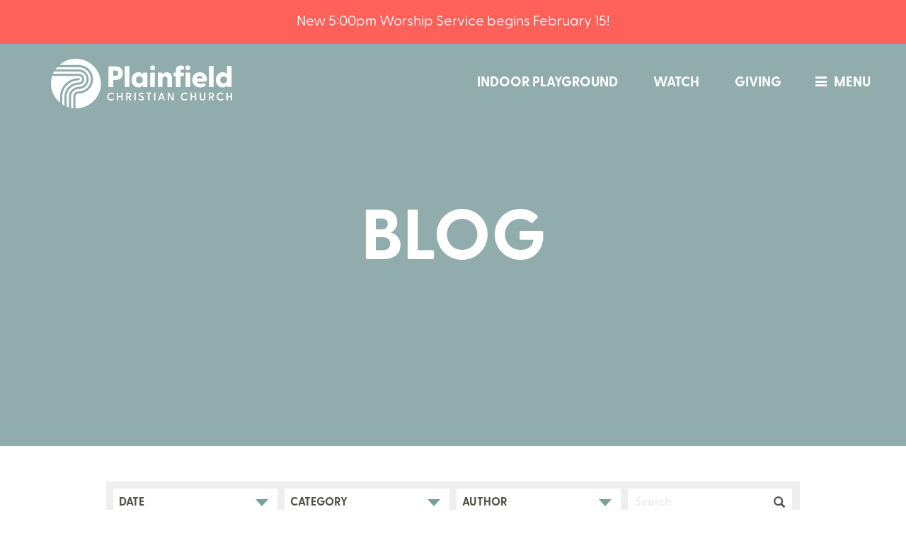

--- FILE ---
content_type: text/html; charset=UTF-8
request_url: https://plainfieldchristian.com/blog/?page=4
body_size: 37132
content:
<!DOCTYPE html>
<html class='no-js ' lang='en' xml:lang='en' data-themeid='fh001' data-themerelease='1.0.1' data-cms='https://my.fishhook.us' data-siteid='29848' >  <head>
    <meta charset="utf-8">
    <meta http-equiv="X-UA-Compatible" content="IE=edge">
    <meta name="viewport" content="width=device-width, initial-scale=1">
    <!-- The above 3 meta tags *must* come first in the head; any other head content must come *after* these tags -->

    <!--                                                                                                                                                                         
             ....                                                                                                                               
          -+sssosso:.                                                                                                                           
         +yo-.   .:ss-                                                                                                                          
        :yo        .ss.                     :::::              :::::                                                      -::::.                
        +y/        :sy.                     --/yo              --+yo                                                      .-:yy.                
        +y/         -s.                       :yo                :yo                                                        .yy.                
        +y/          ..                       :yo                :yo                                                        .yy.                
        +y/         --.       ..::/::...-.    :yo ..-://:-.      :yo ..-://:-.         ..-::/::-..          ..:://:-..      .yy.     -------.   
     .//syo/////    sy-     ./so/:--:/o+y:    :yo:++/:::/os+.    :yo:++/:::/os+.     ./oo+/:-:/+oo/.     .:+oo/:-::+oo/.    .yy.     /oso/::.   
     ...oy+.....    sy-     /y+.      ./y:    :ys/.       :ss.   :ys/.       :ss.   :ss:.       .:ss-   .os/.       .-os/   .yy.   .:oo-.       
        +y/         sy-     /yo.       .:.    :yo          oy:   :ys          oy:  .ss.           .ss. .oy:           .oy:  .yy. ./os-          
        +y/         sy-      :+oo/:-...       :yo          oy:   :yo          oy:  +y+             +y/ -ys             -ys  .yy-+o/:so-         
        +y/         sy-        ..-:/++o+:.    :yo          oy:   :yo          oy:  +y/             +y/ -ys             -ys  .yyo:.  .+s+.       
        +y/         sy-    ./-       ..:ys.   :yo          oy:   :yo          oy:  -ss.           .ss. .sy:           .oy/  .yy.      -os-      
        +y/         sy-    .ys-        .sy.   :yo          oy:   :yo          oy:   :ss-.       .:ss-   .os/.        .os/   .yy.       ./s+.    
     .--oy+---.  .--sy/--  .y++o/--.--/ss:  --/ys--.       oy+---+ys--.       oy+--  ./oo/:---:+oo/.     .:os+:----/os+-  .-:yy:-.       -os:-. 
     .::::::::.  .:::::::  .:. .-/////:..   :::::::.       .::::::::::.       .::::    ..://///:..         ..-:////:..    -::::::-        .-::. 
                                                                                                                                                
    Powered by Fishhook
    Catch More: http://fishhook.us
    -->
    <!-- Google Fonts -->
    <!-- <link rel="preconnect" href="https://fonts.googleapis.com">
    <link rel="preconnect" href="https://fonts.gstatic.com" crossorigin>
    <link href="https://fonts.googleapis.com/css2?family=Josefin+Sans:ital,wght@0,400;0,600;0,700;1,400;1,600&display=swap" rel="stylesheet"> -->
    <link rel="stylesheet" href="https://use.typekit.net/wha5qzr.css">
    <!-- Custom styles for this template -->
    <link href="/_css/theme.css?v=20260121" rel="stylesheet">

    <!-- IE10 viewport hack for Surface/desktop Windows 8 bug -->
    <link href="/_css/ie10-viewport-bug-workaround.css" rel="stylesheet">

    <!-- HTML5 shim and Respond.js for IE8 support of HTML5 elements and media queries -->
    <!--[if lt IE 9]>
      <script src="https://oss.maxcdn.com/html5shiv/3.7.3/html5shiv.min.js"></script>
      <script src="https://oss.maxcdn.com/respond/1.4.2/respond.min.js"></script>
    <![endif]-->

    <script src="/_js/vendor/modernizr-2.8.3-respond-1.4.2.min.js"></script>

    <link rel="icon" href="/favicon.ico">
    <link rel="apple-touch-icon" sizes="180x180" href="/apple-touch-icon.png">
    <link rel="icon" type="image/png" sizes="32x32" href="/favicon-32x32.png">
    <link rel="icon" type="image/png" sizes="16x16" href="/favicon-16x16.png">
    <link rel="manifest" href="/manifest.json">
    <link rel="mask-icon" href="/safari-pinned-tab.svg" color="#1D2950">
    <meta name="theme-color" content="#ffffff">

    <style type="text/css">
    </style>
<!-- Google tag (gtag.js) -->
<script async src="https://www.googletagmanager.com/gtag/js?id=G-KG8JSQHCMT"></script>
<script>
  window.dataLayer = window.dataLayer || [];
  function gtag(){dataLayer.push(arguments);}
  gtag('js', new Date());
</script><title>Blog | Plainfield Christian Church</title>

<meta name="description" content="A blog for Plainfield Christian Church" >

<meta property="og:site_name" content="Plainfield Christian Church" >
<meta property="og:type" content="article" >
<meta property="og:title" content="Blog | Plainfield Christian Church" >
<meta property="og:url" content="http://plainfieldchristian.com/blog/?page=4" >
<meta name="twitter:card" content="summary" >
  </head>
  <body class="page blog">
<div class="searchbox">
  <div class="container">
    <div class="row">
      <div class="col-xs-10 col-sm-11">
        <form action="/search-results/" method="get" id="searchForm" class="input-group">
          <label for="search_term" class="sr-only">Search the site</label>
          <input type="text" id="search_term" name="keywords" class="form-control" placeholder="search">
          <span class="input-group-btn">
            <button class="btn btn-default" type="button" value="Search"><i class="fa fa-search fa-flip-horizontal"></i></button>
          </span>
        </form>
      </div>
      <div class="col-xs-2 col-sm-1">
        <a class="search-closer" href="#" aria-label="Close Search"><span aria-hidden="true">&times;</span></a>
      </div>
    </div>
  </div>
</div>

<div class='sticky-anchor'></div><div class='emergency'><div class='row'><div class='large-12 columns text-center'><p style="text-align: center;">New 5:00pm Worship Service begins February 15!</p></div></div></div><div class="page">

<nav id="c-menu--slide-right" class="c-menu c-menu--slide-right">
  <div class="c-menu_wrapper">
    <div class='c-menu_content'>
      <ul class="social-media-links inline-list">
<li><a href='https://facebook.com/PlainfieldChristian' class='icon-facebook fa fa-facebook' target='_blank' aria-hidden='true'>Facebook</a>
</li><li><a href="https://instagram.com/plainfieldchristian" class="icon-instagram fa fa-instagram" aria-label="Follow us on Instagram" target="_blank" rel="nofollow">Instagram</a></li><li><a href="http://vimeo.com/user24000133" target="_blank" class="icon-vimeo fa fa-vimeo" aria-label="Follow us on Vimeo" rel="nofollow">Vimeo</a></li><li><a href="https://podcasts.apple.com/us/podcast/plainfield-christian-church/id1173611115?mt=2" target="_blank" class="icon-podcast fa fa-podcast" aria-label="Follow our Podcast" rel="nofollow">Podcast</a></li></ul>

  <a class="c-menu__close"><i class='fa fa-close'></i></a>
  <ul id="nav" class="c-menu__items">
  <li id="nav_about"><a href="/#">About</a>
    <ul>
      <li id="nav_about_who-we-are"><a href="/about/who-we-are/" data-pageid="1748427" >Who We Are</a></li>
      <li id="nav_about_what-we-believe"><a href="/about/what-we-believe/" data-pageid="1748428" >What We Believe</a></li>
      <li id="nav_about_staff-elders"><a href="/about/staff-elders/" data-pageid="1747370" >Staff &amp; Elders</a></li>
    </ul>
  </li>
  <li id="nav_next-steps"><a href="/#">Next Steps</a>
    <ul>
      <li id="nav_next-steps_plan-a-visit"><a href="/next-steps/plan-a-visit/" data-pageid="1748424" >Plan a Visit</a></li>
      <li id="nav_next-steps_starting-point"><a href="/next-steps/starting-point/" data-pageid="1913456" >Starting Point</a></li>
      <li id="nav_next-steps_join-a-group"><a href="/next-steps/join-a-group/" data-pageid="1748429" >Join a Group</a></li>
      <li id="nav_next-steps_serve"><a href="/next-steps/serve/" data-pageid="1748430" >Serve</a></li>
      <li id="nav_next-steps_baptism"><a href="/next-steps/baptism/" data-pageid="1749905" >Baptism</a></li>
      <li id="nav_next-steps_get-help"><a href="/next-steps/get-help/" data-pageid="1749913" >Get Help</a></li>
    </ul>
  </li>
  <li class="current" id="nav_ministries"><a href="/#">Ministries</a>
    <ul>
      <li class="current" id="nav_ministries_kids"><a href="/ministries/kids/" data-pageid="1748431" >Kids</a></li>
      <li id="nav_ministries_students"><a href="/ministries/students/" data-pageid="1748432" >Students</a></li>
      <li id="nav_ministries_college"><a href="/ministries/college/" data-pageid="1748433" >College</a></li>
      <li id="nav_ministries_adults"><a href="/ministries/adults/" data-pageid="1749886" >Adults</a></li>
      <li id="nav_ministries_local-missions"><a href="/ministries/local-missions/" data-pageid="1748478" >Local Missions</a></li>
      <li id="nav_global-missions"><a href="/global-missions/" data-pageid="1748479" >Global Missions</a></li>
    </ul>
  </li>
  <li id="nav_content"><a href="/#">Content</a>
    <ul>
      <li id="nav_content_messages"><a href="/content/messages/">Messages</a></li>
      <li id="nav_content_resources"><a href="/content/resources/" data-pageid="1757112" >Resources</a></li>
      <li id="nav_stories"><a href="/stories/" data-pageid="1780576" >Stories</a></li>
    </ul>
  </li>
  <li id="nav_events"><a href="/events/" data-pageid="1747915" >Events</a></li>
  <li id="nav_all-in"><a href="/all-in/" data-pageid="1920310" >All In</a>
    <ul>
      <li id="nav_all-in_all-in-home"><a href="/all-in/all-in-home/" data-pageid="1920310" >All In Home</a></li>
      <li id="nav_all-in_our-goals"><a href="/all-in/our-goals/" data-pageid="1931128" >Our Goals</a></li>
      <li id="nav_all-in_resources"><a href="/all-in/resources/" data-pageid="1931135" >Resources</a></li>
      <li id="nav_all-in_stories"><a href="/all-in/stories/" data-pageid="1931138" >Stories</a></li>
      <li id="nav_all-in_commit"><a href="/all-in/commit/" data-pageid="1931159" >Commit</a></li>
    </ul>
  </li>
  <li id="nav_preschool"><a href="/preschool/" data-pageid="1748423" >Plainfield Christian Preschool</a></li>
  <li id="nav_500pm-service"><a href="https://plainfieldchristian.com/500pm-service//">5:00pm Service</a></li>
<li id="ql_nav_indoor-playground" class="visible-xs-block visible-sm-block"><a href="/playground">Indoor Playground</a></li><li id="ql_nav_watch" class="visible-xs-block visible-sm-block"><a href="/watch">Watch</a></li><li id="ql_nav_giving" class="visible-xs-block visible-sm-block"><a href="/giving">Giving</a></li></ul>    </div>
    <div class="c-menu_content">
      <p><span style="font-weight: 400;"><strong>Sunday Services at&nbsp;<span>7:45am; 9:15am; 10:45am</span></strong><br /><em>In-Person and Online</em><br /><br /></span></p>            <form action="/search-results/" method="get" id="searchForm2" ><fieldset>
               <input type="text" id="search_term2" name="keywords" value="search" class="clearClick" />
               <a id="search_go2" href="#" class="mcmsSearch2">Go</a>
<input type="hidden" name="show_results" value="N%3B" />

            </fieldset></form>
    </div>
  </div>
</nav><!-- /c-menu slide-right -->
  <div id="o-wrapper" class="o-wrapper">

    <header>
<a id="skip-to-main" class="sr-only sr-only-focusable" href="#main-content">Skip to main content</a>
      <div class="navbar-wrapper">
        <div class="navbar">
          <div class="container">
            <div class="row">
              <div class="col-sm-12">
                <a class="logo" href="/">
                  <img src="https://cdn.monkplatform.com/image/[base64]/pcc-logo-white.svg?fm=webp" alt="Plainfield Christian Church" />                </a>
                <div class="navbar-links float-right">
                  <ul class="quick-links inline-list" aria-label="Quick Links">
                    <li><a href="/playground">Indoor Playground</a><ul class="level2"></ul></li><li><a href="/watch">Watch</a><ul class="level2"></ul></li><li><a href="/giving">Giving</a><ul class="level2"></ul></li>                  </ul>
                  <!-- <a id="header-search-opener" class="search-opener" aria-label="Open Search" href="#"><i class="fa fa-search fa-flip-horizontal" aria-hidden="true"></i></a> -->
                  <a id="c-button--slide-right" class="menu-opener" title="Menu" href="#open"><i class="fa fa-bars" aria-hidden="true"></i>menu</a>
                </div>
              </div>
            </div>
          </div>
        </div>
      </div>
    </header>
<main id="main-content">

<!-- Billboard
================================================== -->
<div id="myCarousel" class="carousel static">
  <div class="carousel-inner" aria-live="off">
    <div class="item active overlay" style='background-image:url();'>
      <div class="carousel-caption">
        <div class="container">
          <div class="row">
            <div class="col-sm-12">
              <h1>Blog</h1>            </div>
          </div>
        </div>
      </div>
    </div>
  </div>
</div><!-- /.carousel -->

	<div id='blog' class='section'>
	  	<div class='container'>
        <div id="filters">
          <div class="row">
            <div class="col-lg-10 col-lg-offset-1 last">
              <div class="filters">
                <div class="container-fluid">
                  <div class="row">
                    <div class="col-sm-3 column">
                      <select id="filter-archives" name="archive" class="form-control select2 filter" data-placeholder="Date">
                      <option></option>
                        <option value='8-2024'>August 2024</option><option value='7-2024'>July 2024</option><option value='6-2024'>June 2024</option><option value='5-2024'>May 2024</option><option value='4-2024'>April 2024</option><option value='3-2024'>March 2024</option><option value='2-2024'>February 2024</option><option value='1-2024'>January 2024</option><option value='12-2023'>December 2023</option><option value='11-2023'>November 2023</option><option value='10-2023'>October 2023</option>                      </select>
                    </div>
                    <div class="col-sm-3 column">
                      <select id="filter-categories" name="category" class="form-control select2 filter" data-placeholder="Category">
                      <option></option>
                        <option value='bible-scripture'>Bible & Scripture</option><option value='church'>Church</option><option value='kids-students'>Kids & Students</option><option value='missions'>Missions</option><option value='resources'>Resources</option>                      </select>
                    </div>
                    <div class="col-sm-3 column">
                      <select id="filter-authors" name="author" class="form-control select2 filter" data-placeholder="Author">
                      <option></option>
                        <option value='bob-boswell'>Bob Boswell</option><option value='brad-campbell'>Brad Campbell</option><option value='eric-carter'>Eric Carter</option><option value='todd-dillon'>Todd Dillon</option><option value='amanda-ganyo'>Amanda Ganyo</option><option value='lora-lewis'>Lora Lewis</option><option value='luke-proctor'>Luke Proctor</option><option value='lindy-ruth-rader'>Lindy Ruth Rader</option><option value='deric-skinner'>Deric Skinner</option><option value='zoe-volentine'>Zoe Volentine</option><option value='joey-volentine'>Joey Volentine</option><option value='riley-weaver'>Riley Weaver</option><option value='amber-wetzel'>Amber Wetzel</option><option value='maureen-wetzel'>Maureen Wetzel</option>                      </select>
                    </div>
                    <div class="col-sm-3 column">
                      <form id="module-search" class="input-group">
                        <input name="search" type="text" class="form-control" aria-label="Search" placeholder="Search" value="">
                        <span class="input-group-btn">
                          <button class="btn btn-sm" type="submit"><span class="glyphicon glyphicon-search" aria-hidden="true"></span></button>
                        </span>
                      </form>
                    </div>
                  </div>
                </div>
              </div>
            </div><!-- /.col-md-8 -->
          </div><!-- /.row -->
        </div>
      <div class='blogpostlist'><div class='row'><div class='col-sm-12 col-md-10 col-md-offset-1 last'><div class='blog-item'><div class='row'><div class='col-sm-12 col-md-4'><a href='/blog/what-is-the-old-testament/'><img src="https://cdn.monkplatform.com/image/[base64]/bible-101.png?fm=webp" alt="" /></a></div><div class='col-sm-12 col-md-8'><h2><a href='/blog/what-is-the-old-testament/'>What is the Old Testament?</a></h2><p class='date'><span>April 29, 2024</span> <span>|</span> <span>Brad Campbell</span></p><p class='summary'>You&rsquo;re sitting by a fire in the middle of the dark night. You&rsquo;ve just set up your pack-and-go tent after a twenty-mile group hike through the middle of the desert, and you&rsquo;re parched after another long day&rsquo;s hike with...</p><p class="buttons"><a class="btn btn-secondary btn-hollow" href="/blog/what-is-the-old-testament/" role="button">Read More</a> <a class="btn btn-secondary btn-hollow st-custom-button" data-network="sharethis" data-url="http://plainfieldchristian.com/blog/what-is-the-old-testament/" data-title=What is the Old Testament?" addthis:media="https://cdn.monkplatform.com/image/[base64]/bible-101.png?fm=webp">Share</a></div></div></div></div></div><div class='row'><div class='col-sm-12 col-md-10 col-md-offset-1 last'><div class='blog-item'><div class='row'><div class='col-sm-12 col-md-4'><a href='/blog/who-was-the-bible-written-for/'><img src="https://cdn.monkplatform.com/image/[base64]/bible-101.png?fm=webp" alt="" /></a></div><div class='col-sm-12 col-md-8'><h2><a href='/blog/who-was-the-bible-written-for/'>Who Was the Bible Written For?</a></h2><p class='date'><span>April 24, 2024</span> <span>|</span> <span>Riley Weaver</span></p><p class='summary'>The Bible is a collection of sixty-six books written by around forty known authors in three languages over a period of approximately fifteen hundred years. That means that the first audiences of these books were equally diverse. The thirty-nine...</p><p class="buttons"><a class="btn btn-secondary btn-hollow" href="/blog/who-was-the-bible-written-for/" role="button">Read More</a> <a class="btn btn-secondary btn-hollow st-custom-button" data-network="sharethis" data-url="http://plainfieldchristian.com/blog/who-was-the-bible-written-for/" data-title=Who Was the Bible Written For?" addthis:media="https://cdn.monkplatform.com/image/[base64]/bible-101.png?fm=webp">Share</a></div></div></div></div></div><div class='row'><div class='col-sm-12 col-md-10 col-md-offset-1 last'><div class='blog-item'><div class='row'><div class='col-sm-12 col-md-4'><a href='/blog/how-did-we-get-the-bible/'><img src="https://cdn.monkplatform.com/image/[base64]/bible-101.png?fm=webp" alt="" /></a></div><div class='col-sm-12 col-md-8'><h2><a href='/blog/how-did-we-get-the-bible/'>How Did We Get the Bible?</a></h2><p class='date'><span>April 17, 2024</span> <span>|</span> <span>Brad Campbell</span></p><p class='summary'>Three times in the New Testament, the Apostle Paul writes about handing down&nbsp;(Greek, paradidomi) things he has received: &ldquo;that Christ died for our sins according to the Scriptures&rdquo; (1 Cor. 15:3), the sacrament of communion (1...</p><p class="buttons"><a class="btn btn-secondary btn-hollow" href="/blog/how-did-we-get-the-bible/" role="button">Read More</a> <a class="btn btn-secondary btn-hollow st-custom-button" data-network="sharethis" data-url="http://plainfieldchristian.com/blog/how-did-we-get-the-bible/" data-title=How Did We Get the Bible?" addthis:media="https://cdn.monkplatform.com/image/[base64]/bible-101.png?fm=webp">Share</a></div></div></div></div></div><div class='row'><div class='col-sm-12 col-md-10 col-md-offset-1 last'><div class='blog-item'><div class='row'><div class='col-sm-12 col-md-4'><a href='/blog/why-read-the-bible/'><img src="https://cdn.monkplatform.com/image/[base64]/bible-101.png?fm=webp" alt="" /></a></div><div class='col-sm-12 col-md-8'><h2><a href='/blog/why-read-the-bible/'>Why Read the Bible?</a></h2><p class='date'><span>April 11, 2024</span> <span>|</span> <span>Maureen Wetzel</span></p><p class='summary'>Why read the Bible? Well, there are a plethora of reasons why reading the Bible is important, beneficial, and just plain good for your heart as a Jesus follower. Learning how to read and study the Bible is a continuous journey for a disciple...</p><p class="buttons"><a class="btn btn-secondary btn-hollow" href="/blog/why-read-the-bible/" role="button">Read More</a> <a class="btn btn-secondary btn-hollow st-custom-button" data-network="sharethis" data-url="http://plainfieldchristian.com/blog/why-read-the-bible/" data-title=Why Read the Bible?" addthis:media="https://cdn.monkplatform.com/image/[base64]/bible-101.png?fm=webp">Share</a></div></div></div></div></div><div class='row'><div class='col-sm-12 col-md-10 col-md-offset-1 last'><div class='blog-item'><div class='row'><div class='col-sm-12 col-md-4'><a href='/blog/what-is-the-bible/'><img src="https://cdn.monkplatform.com/image/[base64]/bible-101.png?fm=webp" alt="" /></a></div><div class='col-sm-12 col-md-8'><h2><a href='/blog/what-is-the-bible/'>What is the Bible?</a></h2><p class='date'><span>April 2, 2024</span> <span>|</span> <span>Luke Proctor</span></p><p class='summary'>If we don&rsquo;t know the purpose of a tool, we&rsquo;re in danger of misusing it. I heard the story of the Ethiopian King Menelik 2, who loved the Bible, but may not have fully understood it. The Bible says poetic things about how we need to...</p><p class="buttons"><a class="btn btn-secondary btn-hollow" href="/blog/what-is-the-bible/" role="button">Read More</a> <a class="btn btn-secondary btn-hollow st-custom-button" data-network="sharethis" data-url="http://plainfieldchristian.com/blog/what-is-the-bible/" data-title=What is the Bible?" addthis:media="https://cdn.monkplatform.com/image/[base64]/bible-101.png?fm=webp">Share</a></div></div></div></div></div></div><p id="pagination"><a href="?page=3&offset=1692278902999&reversePaginate=true" id="previous"> Previous</a><a href="?page=1&offset=1692278902999&reversePaginate=true">1</a><a href="?page=2&offset=1692278902999&reversePaginate=true">2</a><a href="?page=3&offset=1692278902999&reversePaginate=true">3</a><a href="?page=4&offset=1692278902999&reversePaginate=true" id="current">4</a><a href="?page=5&offset=1692278902999&reversePaginate=true">5</a><a href="?page=6&offset=1692278902999&reversePaginate=true">6</a><a href="?page=7&offset=1692278902999&reversePaginate=true">7</a><a href="?page=8&offset=1692278902999&reversePaginate=true">8</a><a href="?page=9&offset=1692278902999&reversePaginate=true">9</a><a href="?page=10&offset=1692278902999&reversePaginate=true">10</a><a href="?page=11&offset=1692278902999&reversePaginate=true">11</a><a href="?page=5&offset=1692278902999&reversePaginate=true" id="next">Next</a></p>		</div>
	</div>
</main>

    <!-- FOOTER -->
    <footer>
      <img class="bars" src="/_img/vertical-bars.svg" />

      <div class="container">
        <div class="row">

          <div class="col-sm-12 col-md-10 col-md-offset-1 text-center">
            <p class="footer-quick-links">
            <a class="btn btn-default btn-hollow" href="/links" role="button" target="_blank">Quick Links</a><a class="btn btn-default btn-hollow" href="/job-opportunities" role="button">Job Opportunities</a><a class="btn btn-default btn-hollow" href="https://onrealm.org/mypcc/Account/Start?ReturnUrl=%2Fmypcc" role="button" target="_blank">Realm Login</a>            </p>
          </div>
        </div>
        <div class="row">
          <div class="col-sm-12 text-center">
            <p class="contact-info">
              <p><span><strong>Sunday Services at&nbsp;7:45am; 9:15am; 10:45am</strong><br /><em>In-Person and Online</em><br /></span></p>              <p><strong>Plainfield Christian Church</strong><br />
<script type="text/javascript">
var u1547830261="pcc"; var h822889679="plainfieldchristian.com";var linktext=u1547830261+'@'+h822889679;document.write('<a href="' + 'mail' + 'to:'+u1547830261+'@'+h822889679+'">' + linktext + '</a>');
</script>
</p><p><a href='tel:1-317.839.2384'>317.839.2384</a><br />800 Dan Jones Rd | Plainfield, Indiana 46168</p>            </p>
          </div>
        </div>
          <div class="row">
            <div class="col-sm-12 text-center">

            <ul class="social-media-links inline-list">
<li><a href='https://facebook.com/PlainfieldChristian' class='icon-facebook fa fa-facebook' target='_blank' aria-hidden='true'>Facebook</a>
</li><li><a href="https://instagram.com/plainfieldchristian" class="icon-instagram fa fa-instagram" aria-label="Follow us on Instagram" target="_blank" rel="nofollow">Instagram</a></li><li><a href="http://vimeo.com/user24000133" target="_blank" class="icon-vimeo fa fa-vimeo" aria-label="Follow us on Vimeo" rel="nofollow">Vimeo</a></li><li><a href="https://podcasts.apple.com/us/podcast/plainfield-christian-church/id1173611115?mt=2" target="_blank" class="icon-podcast fa fa-podcast" aria-label="Follow our Podcast" rel="nofollow">Podcast</a></li></ul>

            </div>
          </div>
        </div>
      <div class="container">

        <div class="row">
          <div class="col-sm-6 text-left-sm text-center">
            <p class="copyright">© 2026 Plainfield Christian Church. All rights reserved.</p>
          </div>
          <div class="col-sm-6 text-right-sm text-center">
            <p class="credits"><a href="http://fishhook.us" target="_blank">Powered by Fishhook</a></p>
          </div>
        </div>
      </div>
      </div><!-- /.container -->
    </footer>
    </div><!-- /o-wrapper -->
<div id="c-mask" class="c-mask"></div><!-- /c-mask -->

<!-- Bootstrap core JavaScript
================================================== -->
<!-- Placed at the end of the document so the pages load faster -->
<script src="/node_modules/jquery/dist/jquery.min.js"></script>
<script src="/node_modules/bootstrap/dist/js/bootstrap.min.js"></script>

<!-- IE10 viewport hack for Surface/desktop Windows 8 bug -->
<script src="/_js/ie10-viewport-bug-workaround.js"></script>

<!-- EKK SCRIPTS -->
<script src="https://my.fishhook.us/Clients/monkcms-dev.js"></script>

<script src="/_lib/select2/dist/js/select2.min.js"></script>
<script src="/_js/menu.js"></script>

<script src="/_js/jquery.scrollTo.min.js"></script>
<script src="/_js/jquery.localScroll.min.js"></script>
<script src="/node_modules/modaal/dist/js/modaal.min.js"></script>

<!--     <script src="/_layouts/newhere_1/_js/vendor/jquery.colorbox.js"></script> -->

    <script type="text/javascript">
      jQuery(function($){

//         $('.colorbox,.thickbox').colorbox({iframe:true, innerWidth:998, height:"80%"});

        $('select.filter').select2({
            allowClear: true,
            minimumResultsForSearch: 20
        });

        if ($('.monkForm').length){
          $('html').addClass('monkform');
          var formName = $('.monkForm').attr('id');
          //$('html.monkform title').prepend(makeTitle(formName));
          //$('#billboard h1').text(makeTitle(formName));
        }
      });
    function makeTitle(slug) {
        var words = slug.split('-');
        for(var i = 0; i < words.length; i++) {
          var word = words[i];
          words[i] = word.charAt(0).toUpperCase() + word.slice(1);
        }
        return words.join(' ');
    }

    /*** Calendar Nav ***/
      $("#events-list .calendar-month span.calendar-prev").each(function(){
        if($(this).parents(".month").prev().hasClass("month")) {
          $(this).on("click", function(){
            $(this).parents(".month").hide().prev(".month").show();
          });
        } else {
          $(this).hide();
        }
      });
      $("#events-list .calendar-month span.calendar-next").each(function(){
        if($(this).parents(".month").next().hasClass("month")) {
          $(this).on("click", function(){
            $(this).parents(".month").hide().next(".month").show();
          });
        } else {
          $(this).hide();
        }
      });

  $('.panel-heading').on('click',function() {
    var currentseries = $(this).closest('.panel');
    var currentseriesid = currentseries.attr("id")
    //var currentbox = currentseries.closest('.panel-heading');

    //alert( currentseriesid  );

    if (currentseries.hasClass('open')) { //close current sermon, full opacity
      currentseries.find('.panel-body').slideToggle();
      currentseries.removeClass('open');
      currentseries.find('i.expander').html('<span>+</span>');
      //currentseries.closest('.panel-heading').find('.panel-body').each(function() {
          //$(this).css("opacity",1);
          //$(this).removeClass("open");
      //});
    } else { //open current sermon, dim all others
      //close other panels
      $('.panel-body').hide();
      $('.panel').removeClass('open');
      $('i.expander').html('<span>+</span>');

      currentseries.find('.panel-body').slideToggle();
      currentseries.addClass('open');
      currentseries.find('i.expander').html('<span class="minus">-</span>');
      $(this).closest('.panel').find('.panel-heading').each(function() {
        if ($(this).attr("id") != currentseriesid) {
          $(this).css("opacity","1");
          $(this).removeClass("open");
          $(this).find('.panel-body').hide();
        }
      });
    }

  });
/*
  $('.panel-body').on('click','.expander',function(e) {
    e.preventDefault();
    var currentseries = $(this).closest('div.panel');
    //var currentseriesid = currentseries.attr("id")
    //var currentbox = currentseries.closest('.panel-heading')

    //alert( "blah" );
    currentseries.find('.panel-body').slideToggle();
    currentseries.removeClass('open');
  });
*/
  if ($(window).width() < 768) {
    $('#menu ul ul').not('#menu ul ul ul').each(function(){
      var opener = $(this).prev(),
          submenu = $(this);
      $(opener).each(function(){
        $(this).append("<i class='icon-plus'></i>");
        //if($(this).attr('href') != "#") {
          //$(this).addClass('haslink').append("<i class='icon-link'></i>")
        //}
      });
      $(opener).on("click", function(e){
        $('#menu .open').not(this).removeClass('open').find('i').toggleClass('icon-plus icon-minus');
        $(this).toggleClass('open').find('i').toggleClass('icon-plus icon-minus');
          e.preventDefault();
          $('#menu ul ul').not('#menu ul ul ul').slideUp();
          if($(this).hasClass("open")) {
            $(submenu).slideDown();
          } else {
            $(submenu).slideUp();
          }
      });

    });
  }


  var refTagger = {
    settings: {
      bibleVersion: "NIV",
      customStyle : {
        body   : {
          moreLink : {
            color: "#8dc63f"
          }
        }
      }
    }
  };
  (function(d, t) {
    var g = d.createElement(t), s = d.getElementsByTagName(t)[0];
    g.src = "//api.reftagger.com/v2/RefTagger.js";
    s.parentNode.insertBefore(g, s);
  }(document, "script"));

  $(function() {

  /**
  * Hash/anchor scrollTo animation and offset for fixed nav.
  */
 // $.localScroll({
 // //	target: 'body', // could be a selector or a jQuery object too.
 // //	queue:true,
 // 	lazy: true, // This is the KEY setting here, makes the links work even after an Ajax load.
 // 	duration:1000,
 // 	hash:true,
 // 	offset:-71,
 // });
$('.panel').on('shown.bs.collapse', function(e) {
 var scrollOffset = 180;
 var scrollToY = $(this).offset().top - scrollOffset;
 $('html, body').animate(
   {
     scrollTop: scrollToY + 'px',
   },
   300
 );
});

  /**
   * Slide right menu instantiation and action.
   */
  $('.menu-opener').on("click",function(e){e.preventDefault();});
  var slideRight = new Menu({
    wrapper: '#o-wrapper',
    type: 'slide-right',
    menuOpenerClass: '.c-button',
    maskId: '#c-mask'
  });

  var slideRightBtn = document.querySelector('#c-button--slide-right');

  slideRightBtn.addEventListener('click', function(e) {
    e.preventDefault;
    slideRight.open();
  });

  $('#nav ul').not('#nav ul ul').each(function(){
    var opener = $(this).prev(),
        submenu = $(this);
    $(opener).each(function(){
      $(this).append("<i class='fa fa-plus'></i>");
      //if($(this).attr('href') != "#") {
        //$(this).addClass('haslink').append("<i class='icon-link'></i>")
      //}
    });
    $(opener).on("click", function(e){
      $('#nav .open').not(this).removeClass('open').find('i').toggleClass('fa-plus fa-minus');
      $(this).toggleClass('open').find('i').toggleClass('fa-plus fa-minus');
        e.preventDefault();
        $('#nav ul').not('#nav ul ul').slideUp();
        if($(this).hasClass("open")) {
          $(submenu).slideDown();
        } else {
          $(submenu).slideUp();
        }
    });
    $('#nav_all-in a').on("click", function(e){
      e.preventDefault();
        if($(this).hasClass("open")) {
        } else {
          $(submenu).slideUp();
        }
    });
  });
  $('#nav li#nav_all-in a').on("click", function(e) {
      window.location = $(this).attr('href');
  });

  $('.iframe').modaal({
      type: 'iframe',
      width: 800,
      height: 800
    });
  $(".inline").modaal({
    content_source: '#inline'
  });
  $('.staffmodal').modaal({
    fullscreen: true
});
});

</script>
<!-- Go to www.sharethis.com/dashboard to customize your tools log in using info@ -->
<script type='text/javascript' src='https://platform-api.sharethis.com/js/sharethis.js#property=65415aa08dc25e0019b25005&product=sop' async='async'></script>
</script><script src="/_js/easteregg.js"></script>

</div><!-- /.page -->
  <script type="text/javascript">
    jQuery(function($){

      var blogPostList = "blog";
    	//sorter
    	$('.filter').change(function (event) {
    		event.preventDefault();
    		window.location = "/" + blogPostList + "/" + this.name + "/" + this.value;
    	});

    });
    </script>

  </body>
</html>


--- FILE ---
content_type: text/css
request_url: https://plainfieldchristian.com/_css/theme.css?v=20260121
body_size: 311090
content:
@import "https://use.typekit.net/wha5qzr.css";@import "/_lib/monk/thickbox.css";@import "../_layouts/newhere_1/_css/_colorbox.css";@import "/_less/_css/smallgroups.css";html{-webkit-text-size-adjust:100%;-ms-text-size-adjust:100%;font-family:sans-serif}body{margin:0}article,aside,details,figcaption,figure,footer,header,hgroup,main,menu,nav,section,summary{display:block}audio,canvas,progress,video{vertical-align:baseline;display:inline-block}audio:not([controls]){height:0;display:none}[hidden],template{display:none}a{background-color:#0000}a:active,a:hover{outline:0}abbr[title]{text-decoration:underline;border-bottom:none;-webkit-text-decoration:underline dotted;text-decoration:underline dotted}b,strong{font-weight:700}dfn{font-style:italic}h1{margin:.67em 0;font-size:2em}mark{color:#000;background:#ff0}small{font-size:80%}sub,sup{vertical-align:baseline;font-size:75%;line-height:0;position:relative}sup{top:-.5em}sub{bottom:-.25em}img{border:0}svg:not(:root){overflow:hidden}hr{box-sizing:content-box;height:0}pre{overflow:auto}code,kbd,pre,samp{font-family:monospace;font-size:1em}button,input,optgroup,select,textarea{color:inherit;font:inherit;margin:0}button{overflow:visible}button,select{text-transform:none}button,html input[type=button],input[type=reset],input[type=submit]{-webkit-appearance:button;cursor:pointer}button[disabled],html input[disabled]{cursor:default}button::-moz-focus-inner{border:0;padding:0}input::-moz-focus-inner{border:0;padding:0}input{line-height:normal}input[type=checkbox],input[type=radio]{box-sizing:border-box;padding:0}input[type=number]::-webkit-inner-spin-button{height:auto}input[type=number]::-webkit-outer-spin-button{height:auto}input[type=search]{-webkit-appearance:textfield;box-sizing:content-box}input[type=search]::-webkit-search-cancel-button{-webkit-appearance:none}input[type=search]::-webkit-search-decoration{-webkit-appearance:none}fieldset{border:1px solid silver;margin:0 2px;padding:.35em .625em .75em}legend{border:0;padding:0}textarea{overflow:auto}optgroup{font-weight:700}table{border-collapse:collapse;border-spacing:0}td,th{padding:0}@media print{*,:before,:after{color:#000!important;text-shadow:none!important;box-shadow:none!important;background:0 0!important}a,a:visited{text-decoration:underline}a[href]:after{content:" (" attr(href)")"}abbr[title]:after{content:" (" attr(title)")"}a[href^=\#]:after,a[href^=javascript\:]:after{content:""}pre,blockquote{page-break-inside:avoid;border:1px solid #999}thead{display:table-header-group}tr,img{page-break-inside:avoid}img{max-width:100%!important}p,h2,h3{orphans:3;widows:3}h2,h3{page-break-after:avoid}.navbar{display:none}.btn>.caret,.dropup>.btn>.caret,.button>.caret,.dropup>.button>.caret,.sermon .sermon-buttons span a>.caret,.dropup>.sermon .sermon-buttons span a>.caret,.article .article-buttons span a>.caret,.dropup>.article .article-buttons span a>.caret,.bigbutton>.caret,.dropup>.bigbutton>.caret,.smallbutton>.caret,.dropup>.smallbutton>.caret,form#searchForm2 .mcmsSearch2>.caret,.dropup>form#searchForm2 .mcmsSearch2>.caret{border-top-color:#000!important}.label{border:1px solid #000}.table{border-collapse:collapse!important}.table td,.table th{background-color:#fff!important}.table-bordered th,.table-bordered td{border:1px solid #ddd!important}}@font-face{font-family:Glyphicons Halflings;src:url(/node_modules/bootstrap/fonts/glyphicons-halflings-regular.eot);src:url(/node_modules/bootstrap/fonts/glyphicons-halflings-regular.eot?#iefix)format("embedded-opentype"),url(/node_modules/bootstrap/fonts/glyphicons-halflings-regular.woff2)format("woff2"),url(/node_modules/bootstrap/fonts/glyphicons-halflings-regular.woff)format("woff"),url(/node_modules/bootstrap/fonts/glyphicons-halflings-regular.ttf)format("truetype"),url(/node_modules/bootstrap/fonts/glyphicons-halflings-regular.svg#glyphicons_halflingsregular)format("svg")}.glyphicon{-webkit-font-smoothing:antialiased;-moz-osx-font-smoothing:grayscale;font-family:Glyphicons Halflings;font-style:normal;font-weight:400;line-height:1;display:inline-block;position:relative;top:1px}.glyphicon-asterisk:before{content:"*"}.glyphicon-plus:before{content:"+"}.glyphicon-euro:before,.glyphicon-eur:before{content:"€"}.glyphicon-minus:before{content:"−"}.glyphicon-cloud:before{content:"☁"}.glyphicon-envelope:before{content:"✉"}.glyphicon-pencil:before{content:"✏"}.glyphicon-glass:before{content:""}.glyphicon-music:before{content:""}.glyphicon-search:before{content:""}.glyphicon-heart:before{content:""}.glyphicon-star:before{content:""}.glyphicon-star-empty:before{content:""}.glyphicon-user:before{content:""}.glyphicon-film:before{content:""}.glyphicon-th-large:before{content:""}.glyphicon-th:before{content:""}.glyphicon-th-list:before{content:""}.glyphicon-ok:before{content:""}.glyphicon-remove:before{content:""}.glyphicon-zoom-in:before{content:""}.glyphicon-zoom-out:before{content:""}.glyphicon-off:before{content:""}.glyphicon-signal:before{content:""}.glyphicon-cog:before{content:""}.glyphicon-trash:before{content:""}.glyphicon-home:before{content:""}.glyphicon-file:before{content:""}.glyphicon-time:before{content:""}.glyphicon-road:before{content:""}.glyphicon-download-alt:before{content:""}.glyphicon-download:before{content:""}.glyphicon-upload:before{content:""}.glyphicon-inbox:before{content:""}.glyphicon-play-circle:before{content:""}.glyphicon-repeat:before{content:""}.glyphicon-refresh:before{content:""}.glyphicon-list-alt:before{content:""}.glyphicon-lock:before{content:""}.glyphicon-flag:before{content:""}.glyphicon-headphones:before{content:""}.glyphicon-volume-off:before{content:""}.glyphicon-volume-down:before{content:""}.glyphicon-volume-up:before{content:""}.glyphicon-qrcode:before{content:""}.glyphicon-barcode:before{content:""}.glyphicon-tag:before{content:""}.glyphicon-tags:before{content:""}.glyphicon-book:before{content:""}.glyphicon-bookmark:before{content:""}.glyphicon-print:before{content:""}.glyphicon-camera:before{content:""}.glyphicon-font:before{content:""}.glyphicon-bold:before{content:""}.glyphicon-italic:before{content:""}.glyphicon-text-height:before{content:""}.glyphicon-text-width:before{content:""}.glyphicon-align-left:before{content:""}.glyphicon-align-center:before{content:""}.glyphicon-align-right:before{content:""}.glyphicon-align-justify:before{content:""}.glyphicon-list:before{content:""}.glyphicon-indent-left:before{content:""}.glyphicon-indent-right:before{content:""}.glyphicon-facetime-video:before{content:""}.glyphicon-picture:before{content:""}.glyphicon-map-marker:before{content:""}.glyphicon-adjust:before{content:""}.glyphicon-tint:before{content:""}.glyphicon-edit:before{content:""}.glyphicon-share:before{content:""}.glyphicon-check:before{content:""}.glyphicon-move:before{content:""}.glyphicon-step-backward:before{content:""}.glyphicon-fast-backward:before{content:""}.glyphicon-backward:before{content:""}.glyphicon-play:before{content:""}.glyphicon-pause:before{content:""}.glyphicon-stop:before{content:""}.glyphicon-forward:before{content:""}.glyphicon-fast-forward:before{content:""}.glyphicon-step-forward:before{content:""}.glyphicon-eject:before{content:""}.glyphicon-chevron-left:before{content:""}.glyphicon-chevron-right:before{content:""}.glyphicon-plus-sign:before{content:""}.glyphicon-minus-sign:before{content:""}.glyphicon-remove-sign:before{content:""}.glyphicon-ok-sign:before{content:""}.glyphicon-question-sign:before{content:""}.glyphicon-info-sign:before{content:""}.glyphicon-screenshot:before{content:""}.glyphicon-remove-circle:before{content:""}.glyphicon-ok-circle:before{content:""}.glyphicon-ban-circle:before{content:""}.glyphicon-arrow-left:before{content:""}.glyphicon-arrow-right:before{content:""}.glyphicon-arrow-up:before{content:""}.glyphicon-arrow-down:before{content:""}.glyphicon-share-alt:before{content:""}.glyphicon-resize-full:before{content:""}.glyphicon-resize-small:before{content:""}.glyphicon-exclamation-sign:before{content:""}.glyphicon-gift:before{content:""}.glyphicon-leaf:before{content:""}.glyphicon-fire:before{content:""}.glyphicon-eye-open:before{content:""}.glyphicon-eye-close:before{content:""}.glyphicon-warning-sign:before{content:""}.glyphicon-plane:before{content:""}.glyphicon-calendar:before{content:""}.glyphicon-random:before{content:""}.glyphicon-comment:before{content:""}.glyphicon-magnet:before{content:""}.glyphicon-chevron-up:before{content:""}.glyphicon-chevron-down:before{content:""}.glyphicon-retweet:before{content:""}.glyphicon-shopping-cart:before{content:""}.glyphicon-folder-close:before{content:""}.glyphicon-folder-open:before{content:""}.glyphicon-resize-vertical:before{content:""}.glyphicon-resize-horizontal:before{content:""}.glyphicon-hdd:before{content:""}.glyphicon-bullhorn:before{content:""}.glyphicon-bell:before{content:""}.glyphicon-certificate:before{content:""}.glyphicon-thumbs-up:before{content:""}.glyphicon-thumbs-down:before{content:""}.glyphicon-hand-right:before{content:""}.glyphicon-hand-left:before{content:""}.glyphicon-hand-up:before{content:""}.glyphicon-hand-down:before{content:""}.glyphicon-circle-arrow-right:before{content:""}.glyphicon-circle-arrow-left:before{content:""}.glyphicon-circle-arrow-up:before{content:""}.glyphicon-circle-arrow-down:before{content:""}.glyphicon-globe:before{content:""}.glyphicon-wrench:before{content:""}.glyphicon-tasks:before{content:""}.glyphicon-filter:before{content:""}.glyphicon-briefcase:before{content:""}.glyphicon-fullscreen:before{content:""}.glyphicon-dashboard:before{content:""}.glyphicon-paperclip:before{content:""}.glyphicon-heart-empty:before{content:""}.glyphicon-link:before{content:""}.glyphicon-phone:before{content:""}.glyphicon-pushpin:before{content:""}.glyphicon-usd:before{content:""}.glyphicon-gbp:before{content:""}.glyphicon-sort:before{content:""}.glyphicon-sort-by-alphabet:before{content:""}.glyphicon-sort-by-alphabet-alt:before{content:""}.glyphicon-sort-by-order:before{content:""}.glyphicon-sort-by-order-alt:before{content:""}.glyphicon-sort-by-attributes:before{content:""}.glyphicon-sort-by-attributes-alt:before{content:""}.glyphicon-unchecked:before{content:""}.glyphicon-expand:before{content:""}.glyphicon-collapse-down:before{content:""}.glyphicon-collapse-up:before{content:""}.glyphicon-log-in:before{content:""}.glyphicon-flash:before{content:""}.glyphicon-log-out:before{content:""}.glyphicon-new-window:before{content:""}.glyphicon-record:before{content:""}.glyphicon-save:before{content:""}.glyphicon-open:before{content:""}.glyphicon-saved:before{content:""}.glyphicon-import:before{content:""}.glyphicon-export:before{content:""}.glyphicon-send:before{content:""}.glyphicon-floppy-disk:before{content:""}.glyphicon-floppy-saved:before{content:""}.glyphicon-floppy-remove:before{content:""}.glyphicon-floppy-save:before{content:""}.glyphicon-floppy-open:before{content:""}.glyphicon-credit-card:before{content:""}.glyphicon-transfer:before{content:""}.glyphicon-cutlery:before{content:""}.glyphicon-header:before{content:""}.glyphicon-compressed:before{content:""}.glyphicon-earphone:before{content:""}.glyphicon-phone-alt:before{content:""}.glyphicon-tower:before{content:""}.glyphicon-stats:before{content:""}.glyphicon-sd-video:before{content:""}.glyphicon-hd-video:before{content:""}.glyphicon-subtitles:before{content:""}.glyphicon-sound-stereo:before{content:""}.glyphicon-sound-dolby:before{content:""}.glyphicon-sound-5-1:before{content:""}.glyphicon-sound-6-1:before{content:""}.glyphicon-sound-7-1:before{content:""}.glyphicon-copyright-mark:before{content:""}.glyphicon-registration-mark:before{content:""}.glyphicon-cloud-download:before{content:""}.glyphicon-cloud-upload:before{content:""}.glyphicon-tree-conifer:before{content:""}.glyphicon-tree-deciduous:before{content:""}.glyphicon-cd:before{content:""}.glyphicon-save-file:before{content:""}.glyphicon-open-file:before{content:""}.glyphicon-level-up:before{content:""}.glyphicon-copy:before{content:""}.glyphicon-paste:before{content:""}.glyphicon-alert:before{content:""}.glyphicon-equalizer:before{content:""}.glyphicon-king:before{content:""}.glyphicon-queen:before{content:""}.glyphicon-pawn:before{content:""}.glyphicon-bishop:before{content:""}.glyphicon-knight:before{content:""}.glyphicon-baby-formula:before{content:""}.glyphicon-tent:before{content:"⛺"}.glyphicon-blackboard:before{content:""}.glyphicon-bed:before{content:""}.glyphicon-apple:before{content:""}.glyphicon-erase:before{content:""}.glyphicon-hourglass:before{content:"⌛"}.glyphicon-lamp:before{content:""}.glyphicon-duplicate:before{content:""}.glyphicon-piggy-bank:before{content:""}.glyphicon-scissors:before{content:""}.glyphicon-bitcoin:before,.glyphicon-btc:before,.glyphicon-xbt:before{content:""}.glyphicon-yen:before,.glyphicon-jpy:before{content:"¥"}.glyphicon-ruble:before,.glyphicon-rub:before{content:"₽"}.glyphicon-scale:before{content:""}.glyphicon-ice-lolly:before{content:""}.glyphicon-ice-lolly-tasted:before{content:""}.glyphicon-education:before{content:""}.glyphicon-option-horizontal:before{content:""}.glyphicon-option-vertical:before{content:""}.glyphicon-menu-hamburger:before{content:""}.glyphicon-modal-window:before{content:""}.glyphicon-oil:before{content:""}.glyphicon-grain:before{content:""}.glyphicon-sunglasses:before{content:""}.glyphicon-text-size:before{content:""}.glyphicon-text-color:before{content:""}.glyphicon-text-background:before{content:""}.glyphicon-object-align-top:before{content:""}.glyphicon-object-align-bottom:before{content:""}.glyphicon-object-align-horizontal:before{content:""}.glyphicon-object-align-left:before{content:""}.glyphicon-object-align-vertical:before{content:""}.glyphicon-object-align-right:before{content:""}.glyphicon-triangle-right:before{content:""}.glyphicon-triangle-left:before{content:""}.glyphicon-triangle-bottom:before{content:""}.glyphicon-triangle-top:before{content:""}.glyphicon-console:before{content:""}.glyphicon-superscript:before{content:""}.glyphicon-subscript:before{content:""}.glyphicon-menu-left:before{content:""}.glyphicon-menu-right:before{content:""}.glyphicon-menu-down:before{content:""}.glyphicon-menu-up:before{content:""}*,:before,:after{box-sizing:border-box}html{-webkit-tap-highlight-color:#0000;font-size:10px}body{color:#51534a;background-color:#fff;font-family:greycliff-cf,sans-serif;font-size:16px;line-height:1.6}input,button,select,textarea{font-family:inherit;font-size:inherit;line-height:inherit}a{color:#fd615a;text-decoration:none}a:hover,a:focus{color:#4f6467;text-decoration:underline}a:focus{outline:5px auto -webkit-focus-ring-color;outline-offset:-2px}figure{margin:0}img{vertical-align:middle}.img-responsive,.thumbnail>img,.thumbnail a>img,.carousel-inner>.item>img,.carousel-inner>.item>a>img,img{max-width:100%;height:auto;display:block}.img-rounded{border-radius:0}.img-thumbnail{background-color:#fff;border:1px solid #ddd;border-radius:0;max-width:100%;height:auto;padding:4px;line-height:1.6;transition:all .2s ease-in-out;display:inline-block}.img-circle{border-radius:50%}hr{border:0;border-top:1px solid #979892;margin-top:25px;margin-bottom:25px}[role=button]{cursor:pointer}h1,h2,h3,h4,h5,h6,.h1,.h2,.h3,.h4,.h5,.h6{color:inherit;font-family:greycliff-cf,sans-serif;font-weight:600;line-height:1}h1 small,h2 small,h3 small,h4 small,h5 small,h6 small,.h1 small,.h2 small,.h3 small,.h4 small,.h5 small,.h6 small,h1 .small,h2 .small,h3 .small,h4 .small,h5 .small,h6 .small,.h1 .small,.h2 .small,.h3 .small,.h4 .small,.h5 .small,.h6 .small{color:#979892;font-weight:400;line-height:1}h1,.h1,h2,.h2,h3,.h3{margin-top:25px;margin-bottom:12.5px}h1 small,.h1 small,h2 small,.h2 small,h3 small,.h3 small,h1 .small,.h1 .small,h2 .small,.h2 .small,h3 .small,.h3 .small{font-size:65%}h4,.h4,h5,.h5,h6,.h6{margin-top:12.5px;margin-bottom:12.5px}h4 small,.h4 small,h5 small,.h5 small,h6 small,.h6 small,h4 .small,.h4 .small,h5 .small,.h5 .small,h6 .small,.h6 .small{font-size:75%}h1,.h1{font-size:100px}h2,.h2{font-size:80px}h5,.h5{font-size:24px}p{margin:0 0 12.5px}.lead{margin-bottom:25px;font-size:18px;font-weight:300;line-height:1.4}@media (min-width:768px){.lead{font-size:24px}}small,.small{font-size:93%}mark,.mark{background-color:#fcf8e3;padding:.2em}.text-justify{text-align:justify}.text-nowrap{white-space:nowrap}.text-lowercase{text-transform:lowercase}.text-uppercase{text-transform:uppercase}.text-capitalize{text-transform:capitalize}.text-muted{color:#979892}.text-primary{color:#4f6467}a.text-primary:hover,a.text-primary:focus{color:#39484a}.text-success{color:#3c763d}a.text-success:hover,a.text-success:focus{color:#2b542c}.text-info{color:#31708f}a.text-info:hover,a.text-info:focus{color:#245269}.text-warning{color:#8a6d3b}a.text-warning:hover,a.text-warning:focus{color:#66512c}.text-danger{color:#a94442}a.text-danger:hover,a.text-danger:focus{color:#843534}.bg-primary{color:#fff;background-color:#4f6467}a.bg-primary:hover,a.bg-primary:focus{background-color:#39484a}.bg-success{background-color:#dff0d8}a.bg-success:hover,a.bg-success:focus{background-color:#c1e2b3}.bg-info{background-color:#d9edf7}a.bg-info:hover,a.bg-info:focus{background-color:#afd9ee}.bg-warning{background-color:#fcf8e3}a.bg-warning:hover,a.bg-warning:focus{background-color:#f7ecb5}.bg-danger{background-color:#f2dede}a.bg-danger:hover,a.bg-danger:focus{background-color:#e4b9b9}.page-header{border-bottom:1px solid #979892;margin:50px 0 25px;padding-bottom:11.5px}ul,ol{margin-top:0;margin-bottom:12.5px}ul ul,ol ul,ul ol,ol ol{margin-bottom:0}.list-unstyled{padding-left:0;list-style:none}.list-inline{margin-left:-5px;padding-left:0;list-style:none}.list-inline>li{padding-left:5px;padding-right:5px;display:inline-block}dl{margin-top:0;margin-bottom:25px}dt,dd{line-height:1.6}dt{font-weight:700}dd{margin-left:0}@media (min-width:768px){.dl-horizontal dt{float:left;clear:left;text-align:right;text-overflow:ellipsis;white-space:nowrap;width:160px;overflow:hidden}.dl-horizontal dd{margin-left:180px}}abbr[title],abbr[data-original-title]{cursor:help}.initialism{text-transform:uppercase;font-size:90%}blockquote{border-left:5px solid #979892;margin:0 0 25px;padding:12.5px 25px;font-size:22.4px}blockquote p:last-child,blockquote ul:last-child,blockquote ol:last-child{margin-bottom:0}blockquote footer,blockquote small,blockquote .small{color:#979892;font-size:80%;line-height:1.6;display:block}blockquote footer:before,blockquote small:before,blockquote .small:before{content:"— "}.blockquote-reverse,blockquote.pull-right{text-align:right;border-left:0;border-right:5px solid #979892;padding-left:0;padding-right:15px}.blockquote-reverse footer:before,blockquote.pull-right footer:before,.blockquote-reverse small:before,blockquote.pull-right small:before,.blockquote-reverse .small:before,blockquote.pull-right .small:before{content:""}.blockquote-reverse footer:after,blockquote.pull-right footer:after,.blockquote-reverse small:after,blockquote.pull-right small:after,.blockquote-reverse .small:after,blockquote.pull-right .small:after{content:" —"}address{margin-bottom:25px;font-style:normal;line-height:1.6}code,kbd,pre,samp{font-family:Menlo,Monaco,Consolas,Courier New,monospace}code{color:#c7254e;background-color:#f9f2f4;border-radius:0;padding:2px 4px;font-size:90%}kbd{color:#fff;background-color:#333;border-radius:0;padding:2px 4px;font-size:90%;box-shadow:inset 0 -1px #00000040}kbd kbd{box-shadow:none;padding:0;font-size:100%;font-weight:700}pre{color:#74756e;word-break:break-all;word-wrap:break-word;background-color:#f5f5f5;border:1px solid #ccc;border-radius:0;margin:0 0 12.5px;padding:12px;font-size:15px;line-height:1.6;display:block}pre code{font-size:inherit;color:inherit;white-space:pre-wrap;background-color:#0000;border-radius:0;padding:0}.pre-scrollable{max-height:340px;overflow-y:scroll}.container{margin-left:auto;margin-right:auto;padding-left:10px;padding-right:10px}@media (min-width:768px){.container{width:740px}}@media (min-width:992px){.container{width:960px}}@media (min-width:1200px){.container{width:1200px}}.container-fluid{margin-left:auto;margin-right:auto;padding-left:10px;padding-right:10px}.row{margin-left:-10px;margin-right:-10px}.row-no-gutters{margin-left:0;margin-right:0}.row-no-gutters [class*=col-]{padding-left:0;padding-right:0}.col-xs-1,.col-sm-1,.col-md-1,.col-lg-1,.col-xs-2,.col-sm-2,.col-md-2,.col-lg-2,.col-xs-3,.col-sm-3,.col-md-3,.col-lg-3,.col-xs-4,.col-sm-4,.col-md-4,.col-lg-4,.col-xs-5,.col-sm-5,.col-md-5,.col-lg-5,.col-xs-6,.col-sm-6,.col-md-6,.col-lg-6,.col-xs-7,.col-sm-7,.col-md-7,.col-lg-7,.col-xs-8,.col-sm-8,.col-md-8,.col-lg-8,.col-xs-9,.col-sm-9,.col-md-9,.col-lg-9,.col-xs-10,.col-sm-10,.col-md-10,.col-lg-10,.col-xs-11,.col-sm-11,.col-md-11,.col-lg-11,.col-xs-12,.col-sm-12,.col-md-12,.col-lg-12{min-height:1px;padding-left:10px;padding-right:10px;position:relative}.col-xs-1,.col-xs-2,.col-xs-3,.col-xs-4,.col-xs-5,.col-xs-6,.col-xs-7,.col-xs-8,.col-xs-9,.col-xs-10,.col-xs-11,.col-xs-12{float:left}.col-xs-12{width:100%}.col-xs-11{width:91.6667%}.col-xs-10{width:83.3333%}.col-xs-9{width:75%}.col-xs-8{width:66.6667%}.col-xs-7{width:58.3333%}.col-xs-6{width:50%}.col-xs-5{width:41.6667%}.col-xs-4{width:33.3333%}.col-xs-3{width:25%}.col-xs-2{width:16.6667%}.col-xs-1{width:8.33333%}.col-xs-pull-12{right:100%}.col-xs-pull-11{right:91.6667%}.col-xs-pull-10{right:83.3333%}.col-xs-pull-9{right:75%}.col-xs-pull-8{right:66.6667%}.col-xs-pull-7{right:58.3333%}.col-xs-pull-6{right:50%}.col-xs-pull-5{right:41.6667%}.col-xs-pull-4{right:33.3333%}.col-xs-pull-3{right:25%}.col-xs-pull-2{right:16.6667%}.col-xs-pull-1{right:8.33333%}.col-xs-pull-0{right:auto}.col-xs-push-12{left:100%}.col-xs-push-11{left:91.6667%}.col-xs-push-10{left:83.3333%}.col-xs-push-9{left:75%}.col-xs-push-8{left:66.6667%}.col-xs-push-7{left:58.3333%}.col-xs-push-6{left:50%}.col-xs-push-5{left:41.6667%}.col-xs-push-4{left:33.3333%}.col-xs-push-3{left:25%}.col-xs-push-2{left:16.6667%}.col-xs-push-1{left:8.33333%}.col-xs-push-0{left:auto}.col-xs-offset-12{margin-left:100%}.col-xs-offset-11{margin-left:91.6667%}.col-xs-offset-10{margin-left:83.3333%}.col-xs-offset-9{margin-left:75%}.col-xs-offset-8{margin-left:66.6667%}.col-xs-offset-7{margin-left:58.3333%}.col-xs-offset-6{margin-left:50%}.col-xs-offset-5{margin-left:41.6667%}.col-xs-offset-4{margin-left:33.3333%}.col-xs-offset-3{margin-left:25%}.col-xs-offset-2{margin-left:16.6667%}.col-xs-offset-1{margin-left:8.33333%}.col-xs-offset-0{margin-left:0%}@media (min-width:768px){.col-sm-1,.col-sm-2,.col-sm-3,.col-sm-4,.col-sm-5,.col-sm-6,.col-sm-7,.col-sm-8,.col-sm-9,.col-sm-10,.col-sm-11,.col-sm-12{float:left}.col-sm-12{width:100%}.col-sm-11{width:91.6667%}.col-sm-10{width:83.3333%}.col-sm-9{width:75%}.col-sm-8{width:66.6667%}.col-sm-7{width:58.3333%}.col-sm-6{width:50%}.col-sm-5{width:41.6667%}.col-sm-4{width:33.3333%}.col-sm-3{width:25%}.col-sm-2{width:16.6667%}.col-sm-1{width:8.33333%}.col-sm-pull-12{right:100%}.col-sm-pull-11{right:91.6667%}.col-sm-pull-10{right:83.3333%}.col-sm-pull-9{right:75%}.col-sm-pull-8{right:66.6667%}.col-sm-pull-7{right:58.3333%}.col-sm-pull-6{right:50%}.col-sm-pull-5{right:41.6667%}.col-sm-pull-4{right:33.3333%}.col-sm-pull-3{right:25%}.col-sm-pull-2{right:16.6667%}.col-sm-pull-1{right:8.33333%}.col-sm-pull-0{right:auto}.col-sm-push-12{left:100%}.col-sm-push-11{left:91.6667%}.col-sm-push-10{left:83.3333%}.col-sm-push-9{left:75%}.col-sm-push-8{left:66.6667%}.col-sm-push-7{left:58.3333%}.col-sm-push-6{left:50%}.col-sm-push-5{left:41.6667%}.col-sm-push-4{left:33.3333%}.col-sm-push-3{left:25%}.col-sm-push-2{left:16.6667%}.col-sm-push-1{left:8.33333%}.col-sm-push-0{left:auto}.col-sm-offset-12{margin-left:100%}.col-sm-offset-11{margin-left:91.6667%}.col-sm-offset-10{margin-left:83.3333%}.col-sm-offset-9{margin-left:75%}.col-sm-offset-8{margin-left:66.6667%}.col-sm-offset-7{margin-left:58.3333%}.col-sm-offset-6{margin-left:50%}.col-sm-offset-5{margin-left:41.6667%}.col-sm-offset-4{margin-left:33.3333%}.col-sm-offset-3{margin-left:25%}.col-sm-offset-2{margin-left:16.6667%}.col-sm-offset-1{margin-left:8.33333%}.col-sm-offset-0{margin-left:0%}}@media (min-width:992px){.col-md-1,.col-md-2,.col-md-3,.col-md-4,.col-md-5,.col-md-6,.col-md-7,.col-md-8,.col-md-9,.col-md-10,.col-md-11,.col-md-12{float:left}.col-md-12{width:100%}.col-md-11{width:91.6667%}.col-md-10{width:83.3333%}.col-md-9{width:75%}.col-md-8{width:66.6667%}.col-md-7{width:58.3333%}.col-md-6{width:50%}.col-md-5{width:41.6667%}.col-md-4{width:33.3333%}.col-md-3{width:25%}.col-md-2{width:16.6667%}.col-md-1{width:8.33333%}.col-md-pull-12{right:100%}.col-md-pull-11{right:91.6667%}.col-md-pull-10{right:83.3333%}.col-md-pull-9{right:75%}.col-md-pull-8{right:66.6667%}.col-md-pull-7{right:58.3333%}.col-md-pull-6{right:50%}.col-md-pull-5{right:41.6667%}.col-md-pull-4{right:33.3333%}.col-md-pull-3{right:25%}.col-md-pull-2{right:16.6667%}.col-md-pull-1{right:8.33333%}.col-md-pull-0{right:auto}.col-md-push-12{left:100%}.col-md-push-11{left:91.6667%}.col-md-push-10{left:83.3333%}.col-md-push-9{left:75%}.col-md-push-8{left:66.6667%}.col-md-push-7{left:58.3333%}.col-md-push-6{left:50%}.col-md-push-5{left:41.6667%}.col-md-push-4{left:33.3333%}.col-md-push-3{left:25%}.col-md-push-2{left:16.6667%}.col-md-push-1{left:8.33333%}.col-md-push-0{left:auto}.col-md-offset-12{margin-left:100%}.col-md-offset-11{margin-left:91.6667%}.col-md-offset-10{margin-left:83.3333%}.col-md-offset-9{margin-left:75%}.col-md-offset-8{margin-left:66.6667%}.col-md-offset-7{margin-left:58.3333%}.col-md-offset-6{margin-left:50%}.col-md-offset-5{margin-left:41.6667%}.col-md-offset-4{margin-left:33.3333%}.col-md-offset-3{margin-left:25%}.col-md-offset-2{margin-left:16.6667%}.col-md-offset-1{margin-left:8.33333%}.col-md-offset-0{margin-left:0%}}@media (min-width:1200px){.col-lg-1,.col-lg-2,.col-lg-3,.col-lg-4,.col-lg-5,.col-lg-6,.col-lg-7,.col-lg-8,.col-lg-9,.col-lg-10,.col-lg-11,.col-lg-12{float:left}.col-lg-12{width:100%}.col-lg-11{width:91.6667%}.col-lg-10{width:83.3333%}.col-lg-9{width:75%}.col-lg-8{width:66.6667%}.col-lg-7{width:58.3333%}.col-lg-6{width:50%}.col-lg-5{width:41.6667%}.col-lg-4{width:33.3333%}.col-lg-3{width:25%}.col-lg-2{width:16.6667%}.col-lg-1{width:8.33333%}.col-lg-pull-12{right:100%}.col-lg-pull-11{right:91.6667%}.col-lg-pull-10{right:83.3333%}.col-lg-pull-9{right:75%}.col-lg-pull-8{right:66.6667%}.col-lg-pull-7{right:58.3333%}.col-lg-pull-6{right:50%}.col-lg-pull-5{right:41.6667%}.col-lg-pull-4{right:33.3333%}.col-lg-pull-3{right:25%}.col-lg-pull-2{right:16.6667%}.col-lg-pull-1{right:8.33333%}.col-lg-pull-0{right:auto}.col-lg-push-12{left:100%}.col-lg-push-11{left:91.6667%}.col-lg-push-10{left:83.3333%}.col-lg-push-9{left:75%}.col-lg-push-8{left:66.6667%}.col-lg-push-7{left:58.3333%}.col-lg-push-6{left:50%}.col-lg-push-5{left:41.6667%}.col-lg-push-4{left:33.3333%}.col-lg-push-3{left:25%}.col-lg-push-2{left:16.6667%}.col-lg-push-1{left:8.33333%}.col-lg-push-0{left:auto}.col-lg-offset-12{margin-left:100%}.col-lg-offset-11{margin-left:91.6667%}.col-lg-offset-10{margin-left:83.3333%}.col-lg-offset-9{margin-left:75%}.col-lg-offset-8{margin-left:66.6667%}.col-lg-offset-7{margin-left:58.3333%}.col-lg-offset-6{margin-left:50%}.col-lg-offset-5{margin-left:41.6667%}.col-lg-offset-4{margin-left:33.3333%}.col-lg-offset-3{margin-left:25%}.col-lg-offset-2{margin-left:16.6667%}.col-lg-offset-1{margin-left:8.33333%}.col-lg-offset-0{margin-left:0%}}table{background-color:#0000}table col[class*=col-]{float:none;display:table-column;position:static}table td[class*=col-],table th[class*=col-]{float:none;display:table-cell;position:static}caption{color:#979892;text-align:left;padding-top:8px;padding-bottom:8px}th{text-align:left}.table{width:100%;max-width:100%;margin-bottom:25px}.table>thead>tr>th,.table>tbody>tr>th,.table>tfoot>tr>th,.table>thead>tr>td,.table>tbody>tr>td,.table>tfoot>tr>td{vertical-align:top;border-top:1px solid #ddd;padding:8px;line-height:1.6}.table>thead>tr>th{vertical-align:bottom;border-bottom:2px solid #ddd}.table>caption+thead>tr:first-child>th,.table>colgroup+thead>tr:first-child>th,.table>thead:first-child>tr:first-child>th,.table>caption+thead>tr:first-child>td,.table>colgroup+thead>tr:first-child>td,.table>thead:first-child>tr:first-child>td{border-top:0}.table>tbody+tbody{border-top:2px solid #ddd}.table .table{background-color:#fff}.table-condensed>thead>tr>th,.table-condensed>tbody>tr>th,.table-condensed>tfoot>tr>th,.table-condensed>thead>tr>td,.table-condensed>tbody>tr>td,.table-condensed>tfoot>tr>td{padding:5px}.table-bordered,.table-bordered>thead>tr>th,.table-bordered>tbody>tr>th,.table-bordered>tfoot>tr>th,.table-bordered>thead>tr>td,.table-bordered>tbody>tr>td,.table-bordered>tfoot>tr>td{border:1px solid #ddd}.table-bordered>thead>tr>th,.table-bordered>thead>tr>td{border-bottom-width:2px}.table-striped>tbody>tr:nth-of-type(odd){background-color:#f9f9f9}.table-hover>tbody>tr:hover,.table>thead>tr>td.active,.table>tbody>tr>td.active,.table>tfoot>tr>td.active,.table>thead>tr>th.active,.table>tbody>tr>th.active,.table>tfoot>tr>th.active,.table>thead>tr.active>td,.table>tbody>tr.active>td,.table>tfoot>tr.active>td,.table>thead>tr.active>th,.table>tbody>tr.active>th,.table>tfoot>tr.active>th{background-color:#f5f5f5}.table-hover>tbody>tr>td.active:hover,.table-hover>tbody>tr>th.active:hover,.table-hover>tbody>tr.active:hover>td,.table-hover>tbody>tr:hover>.active,.table-hover>tbody>tr.active:hover>th{background-color:#e8e8e8}.table>thead>tr>td.success,.table>tbody>tr>td.success,.table>tfoot>tr>td.success,.table>thead>tr>th.success,.table>tbody>tr>th.success,.table>tfoot>tr>th.success,.table>thead>tr.success>td,.table>tbody>tr.success>td,.table>tfoot>tr.success>td,.table>thead>tr.success>th,.table>tbody>tr.success>th,.table>tfoot>tr.success>th{background-color:#dff0d8}.table-hover>tbody>tr>td.success:hover,.table-hover>tbody>tr>th.success:hover,.table-hover>tbody>tr.success:hover>td,.table-hover>tbody>tr:hover>.success,.table-hover>tbody>tr.success:hover>th{background-color:#d0e9c6}.table>thead>tr>td.info,.table>tbody>tr>td.info,.table>tfoot>tr>td.info,.table>thead>tr>th.info,.table>tbody>tr>th.info,.table>tfoot>tr>th.info,.table>thead>tr.info>td,.table>tbody>tr.info>td,.table>tfoot>tr.info>td,.table>thead>tr.info>th,.table>tbody>tr.info>th,.table>tfoot>tr.info>th{background-color:#d9edf7}.table-hover>tbody>tr>td.info:hover,.table-hover>tbody>tr>th.info:hover,.table-hover>tbody>tr.info:hover>td,.table-hover>tbody>tr:hover>.info,.table-hover>tbody>tr.info:hover>th{background-color:#c4e3f3}.table>thead>tr>td.warning,.table>tbody>tr>td.warning,.table>tfoot>tr>td.warning,.table>thead>tr>th.warning,.table>tbody>tr>th.warning,.table>tfoot>tr>th.warning,.table>thead>tr.warning>td,.table>tbody>tr.warning>td,.table>tfoot>tr.warning>td,.table>thead>tr.warning>th,.table>tbody>tr.warning>th,.table>tfoot>tr.warning>th{background-color:#fcf8e3}.table-hover>tbody>tr>td.warning:hover,.table-hover>tbody>tr>th.warning:hover,.table-hover>tbody>tr.warning:hover>td,.table-hover>tbody>tr:hover>.warning,.table-hover>tbody>tr.warning:hover>th{background-color:#faf2cc}.table>thead>tr>td.danger,.table>tbody>tr>td.danger,.table>tfoot>tr>td.danger,.table>thead>tr>th.danger,.table>tbody>tr>th.danger,.table>tfoot>tr>th.danger,.table>thead>tr.danger>td,.table>tbody>tr.danger>td,.table>tfoot>tr.danger>td,.table>thead>tr.danger>th,.table>tbody>tr.danger>th,.table>tfoot>tr.danger>th{background-color:#f2dede}.table-hover>tbody>tr>td.danger:hover,.table-hover>tbody>tr>th.danger:hover,.table-hover>tbody>tr.danger:hover>td,.table-hover>tbody>tr:hover>.danger,.table-hover>tbody>tr.danger:hover>th{background-color:#ebcccc}.table-responsive{min-height:.01%;overflow-x:auto}@media screen and (max-width:767px){.table-responsive{-ms-overflow-style:-ms-autohiding-scrollbar;border:1px solid #ddd;width:100%;margin-bottom:18.75px;overflow-y:hidden}.table-responsive>.table{margin-bottom:0}.table-responsive>.table>thead>tr>th,.table-responsive>.table>tbody>tr>th,.table-responsive>.table>tfoot>tr>th,.table-responsive>.table>thead>tr>td,.table-responsive>.table>tbody>tr>td,.table-responsive>.table>tfoot>tr>td{white-space:nowrap}.table-responsive>.table-bordered{border:0}.table-responsive>.table-bordered>thead>tr>th:first-child,.table-responsive>.table-bordered>tbody>tr>th:first-child,.table-responsive>.table-bordered>tfoot>tr>th:first-child,.table-responsive>.table-bordered>thead>tr>td:first-child,.table-responsive>.table-bordered>tbody>tr>td:first-child,.table-responsive>.table-bordered>tfoot>tr>td:first-child{border-left:0}.table-responsive>.table-bordered>thead>tr>th:last-child,.table-responsive>.table-bordered>tbody>tr>th:last-child,.table-responsive>.table-bordered>tfoot>tr>th:last-child,.table-responsive>.table-bordered>thead>tr>td:last-child,.table-responsive>.table-bordered>tbody>tr>td:last-child,.table-responsive>.table-bordered>tfoot>tr>td:last-child{border-right:0}.table-responsive>.table-bordered>tbody>tr:last-child>th,.table-responsive>.table-bordered>tfoot>tr:last-child>th,.table-responsive>.table-bordered>tbody>tr:last-child>td,.table-responsive>.table-bordered>tfoot>tr:last-child>td{border-bottom:0}}fieldset{border:0;min-width:0;margin:0;padding:0}legend{width:100%;font-size:24px;line-height:inherit;color:#74756e;border:0;border-bottom:1px solid #e5e5e5;margin-bottom:25px;padding:0;display:block}label{max-width:100%;margin-bottom:5px;font-weight:700;display:inline-block}input[type=search]{box-sizing:border-box;-webkit-appearance:none;appearance:none}input[type=radio],input[type=checkbox]{margin:4px 0 0;margin-top:1px \9 ;line-height:normal}input[type=radio][disabled],input[type=checkbox][disabled],input[type=radio].disabled,input[type=checkbox].disabled,fieldset[disabled] input[type=radio],fieldset[disabled] input[type=checkbox]{cursor:not-allowed}input[type=file]{display:block}input[type=range]{width:100%;display:block}select[multiple],select[size]{height:auto}input[type=file]:focus,input[type=radio]:focus,input[type=checkbox]:focus{outline:5px auto -webkit-focus-ring-color;outline-offset:-2px}output{color:#979892;padding-top:13px;font-size:16px;line-height:1.6;display:block}.form-control,form#searchForm2 .clearClick{color:#979892;background-color:#fff;background-image:none;border:1px solid #ccc;border-radius:0;width:100%;height:51px;padding:12px 31px;font-size:16px;line-height:1.6;transition:border-color .15s ease-in-out,box-shadow .15s ease-in-out;display:block;box-shadow:inset 0 1px 1px #00000013}.form-control:focus{border-color:#66afe9;outline:0;box-shadow:inset 0 1px 1px #00000013,0 0 8px #66afe999}.form-control::-moz-placeholder{color:#eee;opacity:1}.form-control:-ms-placeholder-shown{color:#eee}.form-control::-webkit-input-placeholder{color:#eee}.form-control::-ms-expand{background-color:#0000;border:0}.form-control[disabled],.form-control[readonly],fieldset[disabled] .form-control{opacity:1;background-color:#979892}.form-control[disabled],fieldset[disabled] .form-control{cursor:not-allowed}textarea.form-control{height:auto}@media screen and (-webkit-min-device-pixel-ratio:0){input[type=date].form-control,input[type=time].form-control,input[type=datetime-local].form-control,input[type=month].form-control{line-height:51px}input[type=date].input-sm,input[type=time].input-sm,input[type=datetime-local].input-sm,input[type=month].input-sm,.input-group-sm input[type=date],.input-group-sm input[type=time],.input-group-sm input[type=datetime-local],.input-group-sm input[type=month]{line-height:42px}input[type=date].input-lg,input[type=time].input-lg,input[type=datetime-local].input-lg,input[type=month].input-lg,.input-group-lg input[type=date],.input-group-lg input[type=time],.input-group-lg input[type=datetime-local],.input-group-lg input[type=month]{line-height:56px}}.form-group{margin-bottom:15px}.radio,.checkbox{margin-top:10px;margin-bottom:10px;display:block;position:relative}.radio.disabled label,.checkbox.disabled label,fieldset[disabled] .radio label,fieldset[disabled] .checkbox label{cursor:not-allowed}.radio label,.checkbox label{cursor:pointer;min-height:25px;margin-bottom:0;padding-left:20px;font-weight:400}.radio input[type=radio],.radio-inline input[type=radio],.checkbox input[type=checkbox],.checkbox-inline input[type=checkbox]{margin-top:4px \9 ;margin-left:-20px;position:absolute}.radio+.radio,.checkbox+.checkbox{margin-top:-5px}.radio-inline,.checkbox-inline{vertical-align:middle;cursor:pointer;margin-bottom:0;padding-left:20px;font-weight:400;display:inline-block;position:relative}.radio-inline.disabled,.checkbox-inline.disabled,fieldset[disabled] .radio-inline,fieldset[disabled] .checkbox-inline{cursor:not-allowed}.radio-inline+.radio-inline,.checkbox-inline+.checkbox-inline{margin-top:0;margin-left:10px}.form-control-static{min-height:41px;margin-bottom:0;padding-top:13px;padding-bottom:13px}.form-control-static.input-lg,.form-control-static.input-sm{padding-left:0;padding-right:0}.input-sm{border-radius:0;height:42px;padding:9px 26px;font-size:15px;line-height:1.5}select.input-sm{height:42px;line-height:42px}textarea.input-sm,select[multiple].input-sm{height:auto}.form-group-sm .form-control{border-radius:0;height:42px;padding:9px 26px;font-size:15px;line-height:1.5}.form-group-sm select.form-control{height:42px;line-height:42px}.form-group-sm textarea.form-control,.form-group-sm select[multiple].form-control{height:auto}.form-group-sm .form-control-static{height:42px;min-height:40px;padding:10px 26px;font-size:15px;line-height:1.5}.input-lg{border-radius:0;height:56px;padding:15px 35px;font-size:18px;line-height:1.33333}select.input-lg{height:56px;line-height:56px}textarea.input-lg,select[multiple].input-lg{height:auto}.form-group-lg .form-control{border-radius:0;height:56px;padding:15px 35px;font-size:18px;line-height:1.33333}.form-group-lg select.form-control{height:56px;line-height:56px}.form-group-lg textarea.form-control,.form-group-lg select[multiple].form-control{height:auto}.form-group-lg .form-control-static{height:56px;min-height:43px;padding:16px 35px;font-size:18px;line-height:1.33333}.has-feedback{position:relative}.has-feedback .form-control{padding-right:63.75px}.form-control-feedback{z-index:2;text-align:center;pointer-events:none;width:51px;height:51px;line-height:51px;display:block;position:absolute;top:0;right:0}.input-lg+.form-control-feedback,.input-group-lg+.form-control-feedback,.form-group-lg .form-control+.form-control-feedback{width:56px;height:56px;line-height:56px}.input-sm+.form-control-feedback,.input-group-sm+.form-control-feedback,.form-group-sm .form-control+.form-control-feedback{width:42px;height:42px;line-height:42px}.has-success .help-block,.has-success .control-label,.has-success .radio,.has-success .checkbox,.has-success .radio-inline,.has-success .checkbox-inline,.has-success.radio label,.has-success.checkbox label,.has-success.radio-inline label,.has-success.checkbox-inline label{color:#3c763d}.has-success .form-control{border-color:#3c763d;box-shadow:inset 0 1px 1px #00000013}.has-success .form-control:focus{border-color:#2b542c;box-shadow:inset 0 1px 1px #00000013,0 0 6px #67b168}.has-success .input-group-addon{color:#3c763d;background-color:#dff0d8;border-color:#3c763d}.has-success .form-control-feedback{color:#3c763d}.has-warning .help-block,.has-warning .control-label,.has-warning .radio,.has-warning .checkbox,.has-warning .radio-inline,.has-warning .checkbox-inline,.has-warning.radio label,.has-warning.checkbox label,.has-warning.radio-inline label,.has-warning.checkbox-inline label{color:#8a6d3b}.has-warning .form-control{border-color:#8a6d3b;box-shadow:inset 0 1px 1px #00000013}.has-warning .form-control:focus{border-color:#66512c;box-shadow:inset 0 1px 1px #00000013,0 0 6px #c0a16b}.has-warning .input-group-addon{color:#8a6d3b;background-color:#fcf8e3;border-color:#8a6d3b}.has-warning .form-control-feedback{color:#8a6d3b}.has-error .help-block,.has-error .control-label,.has-error .radio,.has-error .checkbox,.has-error .radio-inline,.has-error .checkbox-inline,.has-error.radio label,.has-error.checkbox label,.has-error.radio-inline label,.has-error.checkbox-inline label{color:#a94442}.has-error .form-control{border-color:#a94442;box-shadow:inset 0 1px 1px #00000013}.has-error .form-control:focus{border-color:#843534;box-shadow:inset 0 1px 1px #00000013,0 0 6px #ce8483}.has-error .input-group-addon{color:#a94442;background-color:#f2dede;border-color:#a94442}.has-error .form-control-feedback{color:#a94442}.has-feedback label~.form-control-feedback{top:30px}.has-feedback label.sr-only~.form-control-feedback{top:0}.help-block{color:#929588;margin-top:5px;margin-bottom:10px;display:block}@media (min-width:768px){.form-inline .form-group{vertical-align:middle;margin-bottom:0;display:inline-block}.form-inline .form-control{vertical-align:middle;width:auto;display:inline-block}.form-inline .form-control-static{display:inline-block}.form-inline .input-group{vertical-align:middle;display:inline-table}.form-inline .input-group .input-group-addon,.form-inline .input-group .input-group-btn,.form-inline .input-group .form-control{width:auto}.form-inline .input-group>.form-control{width:100%}.form-inline .control-label{vertical-align:middle;margin-bottom:0}.form-inline .radio,.form-inline .checkbox{vertical-align:middle;margin-top:0;margin-bottom:0;display:inline-block}.form-inline .radio label,.form-inline .checkbox label{padding-left:0}.form-inline .radio input[type=radio],.form-inline .checkbox input[type=checkbox]{margin-left:0;position:relative}.form-inline .has-feedback .form-control-feedback{top:0}}.form-horizontal .radio,.form-horizontal .checkbox,.form-horizontal .radio-inline,.form-horizontal .checkbox-inline{margin-top:0;margin-bottom:0;padding-top:13px}.form-horizontal .radio,.form-horizontal .checkbox{min-height:38px}.form-horizontal .form-group{margin-left:-10px;margin-right:-10px}@media (min-width:768px){.form-horizontal .control-label{text-align:right;margin-bottom:0;padding-top:13px}}.form-horizontal .has-feedback .form-control-feedback{right:10px}@media (min-width:768px){.form-horizontal .form-group-lg .control-label{padding-top:16px;font-size:18px}.form-horizontal .form-group-sm .control-label{padding-top:10px;font-size:15px}}.btn,.button,.sermon .sermon-buttons span a,.article .article-buttons span a,.bigbutton,.smallbutton,form#searchForm2 .mcmsSearch2{text-align:center;white-space:nowrap;vertical-align:middle;touch-action:manipulation;cursor:pointer;-webkit-user-select:none;user-select:none;background-image:none;border:1px solid #0000;border-radius:0;margin-bottom:0;padding:12px 31px;font-size:16px;font-weight:400;line-height:1.6;display:inline-block}.btn:focus,.btn:active:focus,.btn.active:focus,.btn.focus,.btn:active.focus,.btn.active.focus,.button:focus,.button:active:focus,.button.active:focus,.button.focus,.button:active.focus,.button.active.focus,.sermon .sermon-buttons span a:focus,.sermon .sermon-buttons span a:active:focus,.sermon .sermon-buttons span a.active:focus,.sermon .sermon-buttons span a.focus,.sermon .sermon-buttons span a:active.focus,.sermon .sermon-buttons span a.active.focus,.article .article-buttons span a:focus,.article .article-buttons span a:active:focus,.article .article-buttons span a.active:focus,.article .article-buttons span a.focus,.article .article-buttons span a:active.focus,.article .article-buttons span a.active.focus,.bigbutton:focus,.bigbutton:active:focus,.bigbutton.active:focus,.bigbutton.focus,.bigbutton:active.focus,.bigbutton.active.focus,.smallbutton:focus,.smallbutton:active:focus,.smallbutton.active:focus,.smallbutton.focus,.smallbutton:active.focus,.smallbutton.active.focus,form#searchForm2 .mcmsSearch2:focus,form#searchForm2 .mcmsSearch2:active:focus,form#searchForm2 .mcmsSearch2.active:focus,form#searchForm2 .mcmsSearch2.focus,form#searchForm2 .mcmsSearch2:active.focus,form#searchForm2 .mcmsSearch2.active.focus{outline:5px auto -webkit-focus-ring-color;outline-offset:-2px}.btn:hover,.btn:focus,.btn.focus,.button:hover,.button:focus,.button.focus,.sermon .sermon-buttons span a:hover,.sermon .sermon-buttons span a:focus,.sermon .sermon-buttons span a.focus,.article .article-buttons span a:hover,.article .article-buttons span a:focus,.article .article-buttons span a.focus,.bigbutton:hover,.bigbutton:focus,.bigbutton.focus,.smallbutton:hover,.smallbutton:focus,.smallbutton.focus,form#searchForm2 .mcmsSearch2:hover,form#searchForm2 .mcmsSearch2:focus,form#searchForm2 .mcmsSearch2.focus{color:#4f6467;text-decoration:none}.btn:active,.btn.active,.button:active,.button.active,.sermon .sermon-buttons span a:active,.sermon .sermon-buttons span a.active,.article .article-buttons span a:active,.article .article-buttons span a.active,.bigbutton:active,.bigbutton.active,.smallbutton:active,.smallbutton.active,form#searchForm2 .mcmsSearch2:active,form#searchForm2 .mcmsSearch2.active{background-image:none;outline:0;box-shadow:inset 0 3px 5px #00000020}.btn.disabled,.btn[disabled],fieldset[disabled] .btn,.button.disabled,.button[disabled],fieldset[disabled] .button,.sermon .sermon-buttons span a.disabled,.sermon .sermon-buttons span a[disabled],fieldset[disabled] .sermon .sermon-buttons span a,.article .article-buttons span a.disabled,.article .article-buttons span a[disabled],fieldset[disabled] .article .article-buttons span a,.bigbutton.disabled,.bigbutton[disabled],fieldset[disabled] .bigbutton,.smallbutton.disabled,.smallbutton[disabled],fieldset[disabled] .smallbutton,form#searchForm2 .mcmsSearch2.disabled,form#searchForm2 .mcmsSearch2[disabled],fieldset[disabled] form#searchForm2 .mcmsSearch2{cursor:not-allowed;filter:alpha(opacity=65);opacity:.65;box-shadow:none}a.btn.disabled,fieldset[disabled] a.btn,a.button.disabled,fieldset[disabled] a.button,a.sermon .sermon-buttons span a.disabled,fieldset[disabled] a.sermon .sermon-buttons span a,a.article .article-buttons span a.disabled,fieldset[disabled] a.article .article-buttons span a,a.bigbutton.disabled,fieldset[disabled] a.bigbutton,a.smallbutton.disabled,fieldset[disabled] a.smallbutton,aform#searchForm2 .mcmsSearch2.disabled,fieldset[disabled] aform#searchForm2 .mcmsSearch2{pointer-events:none}.btn-default,.button,.bigbutton,.smallbutton,form#searchForm2 .mcmsSearch2{color:#4f6467;background-color:#fff;border-color:#4f6467}.btn-default:focus,.btn-default.focus,.button:focus,.button.focus,.bigbutton:focus,.bigbutton.focus,.smallbutton:focus,.smallbutton.focus,form#searchForm2 .mcmsSearch2:focus,form#searchForm2 .mcmsSearch2.focus{color:#4f6467;background-color:#e6e6e6;border-color:#181e1f}.btn-default:hover,.button:hover,.bigbutton:hover,.smallbutton:hover,form#searchForm2 .mcmsSearch2:hover{color:#4f6467;background-color:#e6e6e6;border-color:#344244}.btn-default:active,.btn-default.active,.open>.dropdown-toggle.btn-default,.button:active,.button.active,.open>.dropdown-toggle.button,.bigbutton:active,.bigbutton.active,.open>.dropdown-toggle.bigbutton,.smallbutton:active,.smallbutton.active,.open>.dropdown-toggle.smallbutton,form#searchForm2 .mcmsSearch2:active,form#searchForm2 .mcmsSearch2.active,.open>.dropdown-toggleform#searchForm2 .mcmsSearch2{color:#4f6467;background-color:#e6e6e6;background-image:none;border-color:#344244}.btn-default:active:hover,.btn-default.active:hover,.open>.dropdown-toggle.btn-default:hover,.btn-default:active:focus,.btn-default.active:focus,.open>.dropdown-toggle.btn-default:focus,.btn-default:active.focus,.btn-default.active.focus,.open>.dropdown-toggle.btn-default.focus,.button:active:hover,.button.active:hover,.open>.dropdown-toggle.button:hover,.button:active:focus,.button.active:focus,.open>.dropdown-toggle.button:focus,.button:active.focus,.button.active.focus,.open>.dropdown-toggle.button.focus,.bigbutton:active:hover,.bigbutton.active:hover,.open>.dropdown-toggle.bigbutton:hover,.bigbutton:active:focus,.bigbutton.active:focus,.open>.dropdown-toggle.bigbutton:focus,.bigbutton:active.focus,.bigbutton.active.focus,.open>.dropdown-toggle.bigbutton.focus,.smallbutton:active:hover,.smallbutton.active:hover,.open>.dropdown-toggle.smallbutton:hover,.smallbutton:active:focus,.smallbutton.active:focus,.open>.dropdown-toggle.smallbutton:focus,.smallbutton:active.focus,.smallbutton.active.focus,.open>.dropdown-toggle.smallbutton.focus,form#searchForm2 .mcmsSearch2:active:hover,form#searchForm2 .mcmsSearch2.active:hover,.open>.dropdown-toggleform#searchForm2 .mcmsSearch2:hover,form#searchForm2 .mcmsSearch2:active:focus,form#searchForm2 .mcmsSearch2.active:focus,.open>.dropdown-toggleform#searchForm2 .mcmsSearch2:focus,form#searchForm2 .mcmsSearch2:active.focus,form#searchForm2 .mcmsSearch2.active.focus,.open>.dropdown-toggleform#searchForm2 .mcmsSearch2.focus{color:#4f6467;background-color:#d4d4d4;border-color:#181e1f}.btn-default.disabled:hover,.btn-default[disabled]:hover,fieldset[disabled] .btn-default:hover,.btn-default.disabled:focus,.btn-default[disabled]:focus,fieldset[disabled] .btn-default:focus,.btn-default.disabled.focus,.btn-default[disabled].focus,fieldset[disabled] .btn-default.focus,.button.disabled:hover,.button[disabled]:hover,fieldset[disabled] .button:hover,.button.disabled:focus,.button[disabled]:focus,fieldset[disabled] .button:focus,.button.disabled.focus,.button[disabled].focus,fieldset[disabled] .button.focus,.bigbutton.disabled:hover,.bigbutton[disabled]:hover,fieldset[disabled] .bigbutton:hover,.bigbutton.disabled:focus,.bigbutton[disabled]:focus,fieldset[disabled] .bigbutton:focus,.bigbutton.disabled.focus,.bigbutton[disabled].focus,fieldset[disabled] .bigbutton.focus,.smallbutton.disabled:hover,.smallbutton[disabled]:hover,fieldset[disabled] .smallbutton:hover,.smallbutton.disabled:focus,.smallbutton[disabled]:focus,fieldset[disabled] .smallbutton:focus,.smallbutton.disabled.focus,.smallbutton[disabled].focus,fieldset[disabled] .smallbutton.focus,form#searchForm2 .mcmsSearch2.disabled:hover,form#searchForm2 .mcmsSearch2[disabled]:hover,fieldset[disabled] form#searchForm2 .mcmsSearch2:hover,form#searchForm2 .mcmsSearch2.disabled:focus,form#searchForm2 .mcmsSearch2[disabled]:focus,fieldset[disabled] form#searchForm2 .mcmsSearch2:focus,form#searchForm2 .mcmsSearch2.disabled.focus,form#searchForm2 .mcmsSearch2[disabled].focus,fieldset[disabled] form#searchForm2 .mcmsSearch2.focus{background-color:#fff;border-color:#4f6467}.btn-default .badge,.button .badge,.bigbutton .badge,.smallbutton .badge,form#searchForm2 .mcmsSearch2 .badge{color:#fff;background-color:#4f6467}.btn-primary,.sermon .sermon-buttons span a,.article .article-buttons span a{color:#fff;background-color:#4f6467;border-color:#4f6467}.btn-primary:focus,.btn-primary.focus,.sermon .sermon-buttons span a:focus,.sermon .sermon-buttons span a.focus,.article .article-buttons span a:focus,.article .article-buttons span a.focus{color:#fff;background-color:#39484a;border-color:#181e1f}.btn-primary:hover,.sermon .sermon-buttons span a:hover,.article .article-buttons span a:hover{color:#fff;background-color:#39484a;border-color:#344244}.btn-primary:active,.btn-primary.active,.open>.dropdown-toggle.btn-primary,.sermon .sermon-buttons span a:active,.sermon .sermon-buttons span a.active,.open>.dropdown-toggle.sermon .sermon-buttons span a,.article .article-buttons span a:active,.article .article-buttons span a.active,.open>.dropdown-toggle.article .article-buttons span a{color:#fff;background-color:#39484a;background-image:none;border-color:#344244}.btn-primary:active:hover,.btn-primary.active:hover,.open>.dropdown-toggle.btn-primary:hover,.btn-primary:active:focus,.btn-primary.active:focus,.open>.dropdown-toggle.btn-primary:focus,.btn-primary:active.focus,.btn-primary.active.focus,.open>.dropdown-toggle.btn-primary.focus,.sermon .sermon-buttons span a:active:hover,.sermon .sermon-buttons span a.active:hover,.open>.dropdown-toggle.sermon .sermon-buttons span a:hover,.sermon .sermon-buttons span a:active:focus,.sermon .sermon-buttons span a.active:focus,.open>.dropdown-toggle.sermon .sermon-buttons span a:focus,.sermon .sermon-buttons span a:active.focus,.sermon .sermon-buttons span a.active.focus,.open>.dropdown-toggle.sermon .sermon-buttons span a.focus,.article .article-buttons span a:active:hover,.article .article-buttons span a.active:hover,.open>.dropdown-toggle.article .article-buttons span a:hover,.article .article-buttons span a:active:focus,.article .article-buttons span a.active:focus,.open>.dropdown-toggle.article .article-buttons span a:focus,.article .article-buttons span a:active.focus,.article .article-buttons span a.active.focus,.open>.dropdown-toggle.article .article-buttons span a.focus{color:#fff;background-color:#293436;border-color:#181e1f}.btn-primary.disabled:hover,.btn-primary[disabled]:hover,fieldset[disabled] .btn-primary:hover,.btn-primary.disabled:focus,.btn-primary[disabled]:focus,fieldset[disabled] .btn-primary:focus,.btn-primary.disabled.focus,.btn-primary[disabled].focus,fieldset[disabled] .btn-primary.focus,.sermon .sermon-buttons span a.disabled:hover,.sermon .sermon-buttons span a[disabled]:hover,fieldset[disabled] .sermon .sermon-buttons span a:hover,.sermon .sermon-buttons span a.disabled:focus,.sermon .sermon-buttons span a[disabled]:focus,fieldset[disabled] .sermon .sermon-buttons span a:focus,.sermon .sermon-buttons span a.disabled.focus,.sermon .sermon-buttons span a[disabled].focus,fieldset[disabled] .sermon .sermon-buttons span a.focus,.article .article-buttons span a.disabled:hover,.article .article-buttons span a[disabled]:hover,fieldset[disabled] .article .article-buttons span a:hover,.article .article-buttons span a.disabled:focus,.article .article-buttons span a[disabled]:focus,fieldset[disabled] .article .article-buttons span a:focus,.article .article-buttons span a.disabled.focus,.article .article-buttons span a[disabled].focus,fieldset[disabled] .article .article-buttons span a.focus{background-color:#4f6467;border-color:#4f6467}.btn-primary .badge,.sermon .sermon-buttons span a .badge,.article .article-buttons span a .badge{color:#4f6467;background-color:#fff}.btn-success{color:#fff;background-color:#5cb85c;border-color:#5cb85c}.btn-success:focus,.btn-success.focus{color:#fff;background-color:#449d44;border-color:#2d672d}.btn-success:hover{color:#fff;background-color:#449d44;border-color:#419641}.btn-success:active,.btn-success.active,.open>.dropdown-toggle.btn-success{color:#fff;background-color:#449d44;background-image:none;border-color:#419641}.btn-success:active:hover,.btn-success.active:hover,.open>.dropdown-toggle.btn-success:hover,.btn-success:active:focus,.btn-success.active:focus,.open>.dropdown-toggle.btn-success:focus,.btn-success:active.focus,.btn-success.active.focus,.open>.dropdown-toggle.btn-success.focus{color:#fff;background-color:#398439;border-color:#2d672d}.btn-success.disabled:hover,.btn-success[disabled]:hover,fieldset[disabled] .btn-success:hover,.btn-success.disabled:focus,.btn-success[disabled]:focus,fieldset[disabled] .btn-success:focus,.btn-success.disabled.focus,.btn-success[disabled].focus,fieldset[disabled] .btn-success.focus{background-color:#5cb85c;border-color:#5cb85c}.btn-success .badge{color:#5cb85c;background-color:#fff}.btn-info{color:#fff;background-color:#5bc0de;border-color:#5bc0de}.btn-info:focus,.btn-info.focus{color:#fff;background-color:#31b0d5;border-color:#1f7e9a}.btn-info:hover{color:#fff;background-color:#31b0d5;border-color:#2aabd2}.btn-info:active,.btn-info.active,.open>.dropdown-toggle.btn-info{color:#fff;background-color:#31b0d5;background-image:none;border-color:#2aabd2}.btn-info:active:hover,.btn-info.active:hover,.open>.dropdown-toggle.btn-info:hover,.btn-info:active:focus,.btn-info.active:focus,.open>.dropdown-toggle.btn-info:focus,.btn-info:active.focus,.btn-info.active.focus,.open>.dropdown-toggle.btn-info.focus{color:#fff;background-color:#269abc;border-color:#1f7e9a}.btn-info.disabled:hover,.btn-info[disabled]:hover,fieldset[disabled] .btn-info:hover,.btn-info.disabled:focus,.btn-info[disabled]:focus,fieldset[disabled] .btn-info:focus,.btn-info.disabled.focus,.btn-info[disabled].focus,fieldset[disabled] .btn-info.focus{background-color:#5bc0de;border-color:#5bc0de}.btn-info .badge{color:#5bc0de;background-color:#fff}.btn-warning{color:#fff;background-color:#f0ad4e;border-color:#f0ad4e}.btn-warning:focus,.btn-warning.focus{color:#fff;background-color:#ec971f;border-color:#b06d0f}.btn-warning:hover{color:#fff;background-color:#ec971f;border-color:#eb9316}.btn-warning:active,.btn-warning.active,.open>.dropdown-toggle.btn-warning{color:#fff;background-color:#ec971f;background-image:none;border-color:#eb9316}.btn-warning:active:hover,.btn-warning.active:hover,.open>.dropdown-toggle.btn-warning:hover,.btn-warning:active:focus,.btn-warning.active:focus,.open>.dropdown-toggle.btn-warning:focus,.btn-warning:active.focus,.btn-warning.active.focus,.open>.dropdown-toggle.btn-warning.focus{color:#fff;background-color:#d58512;border-color:#b06d0f}.btn-warning.disabled:hover,.btn-warning[disabled]:hover,fieldset[disabled] .btn-warning:hover,.btn-warning.disabled:focus,.btn-warning[disabled]:focus,fieldset[disabled] .btn-warning:focus,.btn-warning.disabled.focus,.btn-warning[disabled].focus,fieldset[disabled] .btn-warning.focus{background-color:#f0ad4e;border-color:#f0ad4e}.btn-warning .badge{color:#f0ad4e;background-color:#fff}.btn-danger{color:#fff;background-color:#d9534f;border-color:#d9534f}.btn-danger:focus,.btn-danger.focus{color:#fff;background-color:#c9302c;border-color:#8b211e}.btn-danger:hover{color:#fff;background-color:#c9302c;border-color:#c12e2a}.btn-danger:active,.btn-danger.active,.open>.dropdown-toggle.btn-danger{color:#fff;background-color:#c9302c;background-image:none;border-color:#c12e2a}.btn-danger:active:hover,.btn-danger.active:hover,.open>.dropdown-toggle.btn-danger:hover,.btn-danger:active:focus,.btn-danger.active:focus,.open>.dropdown-toggle.btn-danger:focus,.btn-danger:active.focus,.btn-danger.active.focus,.open>.dropdown-toggle.btn-danger.focus{color:#fff;background-color:#ac2925;border-color:#8b211e}.btn-danger.disabled:hover,.btn-danger[disabled]:hover,fieldset[disabled] .btn-danger:hover,.btn-danger.disabled:focus,.btn-danger[disabled]:focus,fieldset[disabled] .btn-danger:focus,.btn-danger.disabled.focus,.btn-danger[disabled].focus,fieldset[disabled] .btn-danger.focus{background-color:#d9534f;border-color:#d9534f}.btn-danger .badge{color:#d9534f;background-color:#fff}.btn-link{color:#fd615a;border-radius:0;font-weight:400}.btn-link,.btn-link:active,.btn-link.active,.btn-link[disabled],fieldset[disabled] .btn-link{box-shadow:none;background-color:#0000}.btn-link,.btn-link:hover,.btn-link:focus,.btn-link:active{border-color:#0000}.btn-link:hover,.btn-link:focus{color:#4f6467;background-color:#0000;text-decoration:underline}.btn-link[disabled]:hover,fieldset[disabled] .btn-link:hover,.btn-link[disabled]:focus,fieldset[disabled] .btn-link:focus{color:#979892;text-decoration:none}.btn-lg,.btn-group-lg>.btn,.bigbutton,.btn-group-lg>.button,.btn-group-lg>.sermon .sermon-buttons span a,.btn-group-lg>.article .article-buttons span a,.btn-group-lg>.bigbutton,.btn-group-lg>.smallbutton,.btn-group-lg>form#searchForm2 .mcmsSearch2{border-radius:0;padding:15px 35px;font-size:18px;line-height:1.33333}.btn-sm,.btn-group-sm>.btn,.smallbutton,.sermon .sermon-buttons span a,.article .article-buttons span a,.btn-group-sm>.button,.btn-group-sm>.sermon .sermon-buttons span a,.btn-group-sm>.article .article-buttons span a,.btn-group-sm>.bigbutton,.btn-group-sm>.smallbutton,.btn-group-sm>form#searchForm2 .mcmsSearch2{border-radius:0;padding:9px 26px;font-size:15px;line-height:1.5}.btn-xs,.btn-group-xs>.btn,.btn-group-xs>.button,.btn-group-xs>.sermon .sermon-buttons span a,.btn-group-xs>.article .article-buttons span a,.btn-group-xs>.bigbutton,.btn-group-xs>.smallbutton,.btn-group-xs>form#searchForm2 .mcmsSearch2{border-radius:0;padding:1px 5px;font-size:15px;line-height:1.5}.btn-block{width:100%;display:block}.btn-block+.btn-block{margin-top:5px}input[type=submit].btn-block,input[type=reset].btn-block,input[type=button].btn-block{width:100%}.fade{opacity:0;transition:opacity .15s linear}.fade.in{opacity:1}.collapse{display:none}.collapse.in{display:block}tr.collapse.in{display:table-row}tbody.collapse.in{display:table-row-group}.collapsing{height:0;transition-property:height,visibility;transition-duration:.35s;transition-timing-function:ease;position:relative;overflow:hidden}.caret{vertical-align:middle;border-top:4px dashed;border-top:4px solid \9 ;border-left:4px solid #0000;border-right:4px solid #0000;width:0;height:0;margin-left:2px;display:inline-block}.dropup,.dropdown{position:relative}.dropdown-toggle:focus{outline:0}.dropdown-menu{z-index:1000;float:left;text-align:left;background-color:#fff;background-clip:padding-box;border:1px solid #00000026;border-radius:0;min-width:160px;margin:2px 0 0;padding:5px 0;font-size:16px;list-style:none;display:none;position:absolute;top:100%;left:0;box-shadow:0 6px 12px #0000002d}.dropdown-menu.pull-right{left:auto;right:0}.dropdown-menu .divider{background-color:#e5e5e5;height:1px;margin:11.5px 0;overflow:hidden}.dropdown-menu>li>a{clear:both;color:#74756e;white-space:nowrap;padding:3px 20px;font-weight:400;line-height:1.6;display:block}.dropdown-menu>li>a:hover,.dropdown-menu>li>a:focus{color:#676862;background-color:#f5f5f5;text-decoration:none}.dropdown-menu>.active>a,.dropdown-menu>.active>a:hover,.dropdown-menu>.active>a:focus{color:#fff;background-color:#4f6467;outline:0;text-decoration:none}.dropdown-menu>.disabled>a,.dropdown-menu>.disabled>a:hover,.dropdown-menu>.disabled>a:focus{color:#979892}.dropdown-menu>.disabled>a:hover,.dropdown-menu>.disabled>a:focus{cursor:not-allowed;filter:progid:DXImageTransform.Microsoft.gradient(enabled=false);background-color:#0000;background-image:none;text-decoration:none}.open>.dropdown-menu{display:block}.open>a{outline:0}.dropdown-menu-right{left:auto;right:0}.dropdown-menu-left{left:0;right:auto}.dropdown-header{color:#979892;white-space:nowrap;padding:3px 20px;font-size:15px;line-height:1.6;display:block}.dropdown-backdrop{z-index:990;position:fixed;top:0;bottom:0;left:0;right:0}.pull-right>.dropdown-menu{left:auto;right:0}.dropup .caret,.navbar-fixed-bottom .dropdown .caret{content:"";border-top:0;border-bottom:4px dashed;border-bottom:4px solid \9 }.dropup .dropdown-menu,.navbar-fixed-bottom .dropdown .dropdown-menu{margin-bottom:2px;top:auto;bottom:100%}@media (min-width:768px){.navbar-right .dropdown-menu{left:auto;right:0}.navbar-right .dropdown-menu-left{left:0;right:auto}}.btn-group,.btn-group-vertical{vertical-align:middle;display:inline-block;position:relative}.btn-group>.btn,.btn-group-vertical>.btn,.btn-group>.button,.btn-group-vertical>.button,.btn-group>.sermon .sermon-buttons span a,.btn-group-vertical>.sermon .sermon-buttons span a,.btn-group>.article .article-buttons span a,.btn-group-vertical>.article .article-buttons span a,.btn-group>.bigbutton,.btn-group-vertical>.bigbutton,.btn-group>.smallbutton,.btn-group-vertical>.smallbutton,.btn-group>form#searchForm2 .mcmsSearch2,.btn-group-vertical>form#searchForm2 .mcmsSearch2{float:left;position:relative}.btn-group>.btn:hover,.btn-group-vertical>.btn:hover,.btn-group>.btn:focus,.btn-group-vertical>.btn:focus,.btn-group>.btn:active,.btn-group-vertical>.btn:active,.btn-group>.btn.active,.btn-group-vertical>.btn.active,.btn-group>.button:hover,.btn-group-vertical>.button:hover,.btn-group>.button:focus,.btn-group-vertical>.button:focus,.btn-group>.button:active,.btn-group-vertical>.button:active,.btn-group>.button.active,.btn-group-vertical>.button.active,.btn-group>.sermon .sermon-buttons span a:hover,.btn-group-vertical>.sermon .sermon-buttons span a:hover,.btn-group>.sermon .sermon-buttons span a:focus,.btn-group-vertical>.sermon .sermon-buttons span a:focus,.btn-group>.sermon .sermon-buttons span a:active,.btn-group-vertical>.sermon .sermon-buttons span a:active,.btn-group>.sermon .sermon-buttons span a.active,.btn-group-vertical>.sermon .sermon-buttons span a.active,.btn-group>.article .article-buttons span a:hover,.btn-group-vertical>.article .article-buttons span a:hover,.btn-group>.article .article-buttons span a:focus,.btn-group-vertical>.article .article-buttons span a:focus,.btn-group>.article .article-buttons span a:active,.btn-group-vertical>.article .article-buttons span a:active,.btn-group>.article .article-buttons span a.active,.btn-group-vertical>.article .article-buttons span a.active,.btn-group>.bigbutton:hover,.btn-group-vertical>.bigbutton:hover,.btn-group>.bigbutton:focus,.btn-group-vertical>.bigbutton:focus,.btn-group>.bigbutton:active,.btn-group-vertical>.bigbutton:active,.btn-group>.bigbutton.active,.btn-group-vertical>.bigbutton.active,.btn-group>.smallbutton:hover,.btn-group-vertical>.smallbutton:hover,.btn-group>.smallbutton:focus,.btn-group-vertical>.smallbutton:focus,.btn-group>.smallbutton:active,.btn-group-vertical>.smallbutton:active,.btn-group>.smallbutton.active,.btn-group-vertical>.smallbutton.active,.btn-group>form#searchForm2 .mcmsSearch2:hover,.btn-group-vertical>form#searchForm2 .mcmsSearch2:hover,.btn-group>form#searchForm2 .mcmsSearch2:focus,.btn-group-vertical>form#searchForm2 .mcmsSearch2:focus,.btn-group>form#searchForm2 .mcmsSearch2:active,.btn-group-vertical>form#searchForm2 .mcmsSearch2:active,.btn-group>form#searchForm2 .mcmsSearch2.active,.btn-group-vertical>form#searchForm2 .mcmsSearch2.active{z-index:2}.btn-group .btn+.btn,.btn-group .btn+.btn-group,.btn-group .btn-group+.btn,.btn-group .btn-group+.btn-group,.btn-group .button+.button,.btn-group .button+.btn-group,.btn-group .btn-group+.button,.btn-group .sermon .sermon-buttons span a+.sermon .sermon-buttons span a,.btn-group .sermon .sermon-buttons span a+.btn-group,.btn-group .btn-group+.sermon .sermon-buttons span a,.btn-group .article .article-buttons span a+.article .article-buttons span a,.btn-group .article .article-buttons span a+.btn-group,.btn-group .btn-group+.article .article-buttons span a,.btn-group .bigbutton+.bigbutton,.btn-group .bigbutton+.btn-group,.btn-group .btn-group+.bigbutton,.btn-group .smallbutton+.smallbutton,.btn-group .smallbutton+.btn-group,.btn-group .btn-group+.smallbutton,.btn-group form#searchForm2 .mcmsSearch2+form#searchForm2 .mcmsSearch2,.btn-group form#searchForm2 .mcmsSearch2+.btn-group,.btn-group .btn-group+form#searchForm2 .mcmsSearch2{margin-left:-1px}.btn-toolbar{margin-left:-5px}.btn-toolbar .btn,.btn-toolbar .btn-group,.btn-toolbar .input-group,.btn-toolbar .button,.btn-toolbar .sermon .sermon-buttons span a,.btn-toolbar .article .article-buttons span a,.btn-toolbar .bigbutton,.btn-toolbar .smallbutton,.btn-toolbar form#searchForm2 .mcmsSearch2{float:left}.btn-toolbar>.btn,.btn-toolbar>.btn-group,.btn-toolbar>.input-group,.btn-toolbar>.button,.btn-toolbar>.sermon .sermon-buttons span a,.btn-toolbar>.article .article-buttons span a,.btn-toolbar>.bigbutton,.btn-toolbar>.smallbutton,.btn-toolbar>form#searchForm2 .mcmsSearch2{margin-left:5px}.btn-group>.btn:not(:first-child):not(:last-child):not(.dropdown-toggle),.btn-group>.button:not(:first-child):not(:last-child):not(.dropdown-toggle),.btn-group>.sermon .sermon-buttons span a:not(:first-child):not(:last-child):not(.dropdown-toggle),.btn-group>.article .article-buttons span a:not(:first-child):not(:last-child):not(.dropdown-toggle),.btn-group>.bigbutton:not(:first-child):not(:last-child):not(.dropdown-toggle),.btn-group>.smallbutton:not(:first-child):not(:last-child):not(.dropdown-toggle),.btn-group>form#searchForm2 .mcmsSearch2:not(:first-child):not(:last-child):not(.dropdown-toggle){border-radius:0}.btn-group>.btn:first-child,.btn-group>.button:first-child,.btn-group>.sermon .sermon-buttons span a:first-child,.btn-group>.article .article-buttons span a:first-child,.btn-group>.bigbutton:first-child,.btn-group>.smallbutton:first-child,.btn-group>form#searchForm2 .mcmsSearch2:first-child{margin-left:0}.btn-group>.btn:first-child:not(:last-child):not(.dropdown-toggle),.btn-group>.button:first-child:not(:last-child):not(.dropdown-toggle),.btn-group>.sermon .sermon-buttons span a:first-child:not(:last-child):not(.dropdown-toggle),.btn-group>.article .article-buttons span a:first-child:not(:last-child):not(.dropdown-toggle),.btn-group>.bigbutton:first-child:not(:last-child):not(.dropdown-toggle),.btn-group>.smallbutton:first-child:not(:last-child):not(.dropdown-toggle),.btn-group>form#searchForm2 .mcmsSearch2:first-child:not(:last-child):not(.dropdown-toggle){border-top-right-radius:0;border-bottom-right-radius:0}.btn-group>.btn:last-child:not(:first-child),.btn-group>.dropdown-toggle:not(:first-child),.btn-group>.button:last-child:not(:first-child),.btn-group>.sermon .sermon-buttons span a:last-child:not(:first-child),.btn-group>.article .article-buttons span a:last-child:not(:first-child),.btn-group>.bigbutton:last-child:not(:first-child),.btn-group>.smallbutton:last-child:not(:first-child),.btn-group>form#searchForm2 .mcmsSearch2:last-child:not(:first-child){border-top-left-radius:0;border-bottom-left-radius:0}.btn-group>.btn-group{float:left}.btn-group>.btn-group:not(:first-child):not(:last-child)>.btn,.btn-group>.btn-group:not(:first-child):not(:last-child)>.button,.btn-group>.btn-group:not(:first-child):not(:last-child)>.sermon .sermon-buttons span a,.btn-group>.btn-group:not(:first-child):not(:last-child)>.article .article-buttons span a,.btn-group>.btn-group:not(:first-child):not(:last-child)>.bigbutton,.btn-group>.btn-group:not(:first-child):not(:last-child)>.smallbutton,.btn-group>.btn-group:not(:first-child):not(:last-child)>form#searchForm2 .mcmsSearch2{border-radius:0}.btn-group>.btn-group:first-child:not(:last-child)>.btn:last-child,.btn-group>.btn-group:first-child:not(:last-child)>.dropdown-toggle,.btn-group>.btn-group:first-child:not(:last-child)>.button:last-child,.btn-group>.btn-group:first-child:not(:last-child)>.sermon .sermon-buttons span a:last-child,.btn-group>.btn-group:first-child:not(:last-child)>.article .article-buttons span a:last-child,.btn-group>.btn-group:first-child:not(:last-child)>.bigbutton:last-child,.btn-group>.btn-group:first-child:not(:last-child)>.smallbutton:last-child,.btn-group>.btn-group:first-child:not(:last-child)>form#searchForm2 .mcmsSearch2:last-child{border-top-right-radius:0;border-bottom-right-radius:0}.btn-group>.btn-group:last-child:not(:first-child)>.btn:first-child,.btn-group>.btn-group:last-child:not(:first-child)>.button:first-child,.btn-group>.btn-group:last-child:not(:first-child)>.sermon .sermon-buttons span a:first-child,.btn-group>.btn-group:last-child:not(:first-child)>.article .article-buttons span a:first-child,.btn-group>.btn-group:last-child:not(:first-child)>.bigbutton:first-child,.btn-group>.btn-group:last-child:not(:first-child)>.smallbutton:first-child,.btn-group>.btn-group:last-child:not(:first-child)>form#searchForm2 .mcmsSearch2:first-child{border-top-left-radius:0;border-bottom-left-radius:0}.btn-group .dropdown-toggle:active,.btn-group.open .dropdown-toggle{outline:0}.btn-group>.btn+.dropdown-toggle,.btn-group>.button+.dropdown-toggle,.btn-group>.sermon .sermon-buttons span a+.dropdown-toggle,.btn-group>.article .article-buttons span a+.dropdown-toggle,.btn-group>.bigbutton+.dropdown-toggle,.btn-group>.smallbutton+.dropdown-toggle,.btn-group>form#searchForm2 .mcmsSearch2+.dropdown-toggle{padding-left:8px;padding-right:8px}.btn-group>.btn-lg+.dropdown-toggle,.btn-group>.bigbutton+.dropdown-toggle{padding-left:12px;padding-right:12px}.btn-group.open .dropdown-toggle{box-shadow:inset 0 3px 5px #00000020}.btn-group.open .dropdown-toggle.btn-link{box-shadow:none}.btn .caret,.button .caret,.sermon .sermon-buttons span a .caret,.article .article-buttons span a .caret,.bigbutton .caret,.smallbutton .caret,form#searchForm2 .mcmsSearch2 .caret{margin-left:0}.btn-lg .caret,.bigbutton .caret{border-width:5px 5px 0}.dropup .btn-lg .caret,.dropup .bigbutton .caret{border-width:0 5px 5px}.btn-group-vertical>.btn,.btn-group-vertical>.btn-group,.btn-group-vertical>.btn-group>.btn,.btn-group-vertical>.button,.btn-group-vertical>.btn-group>.button,.btn-group-vertical>.sermon .sermon-buttons span a,.btn-group-vertical>.btn-group>.sermon .sermon-buttons span a,.btn-group-vertical>.article .article-buttons span a,.btn-group-vertical>.btn-group>.article .article-buttons span a,.btn-group-vertical>.bigbutton,.btn-group-vertical>.btn-group>.bigbutton,.btn-group-vertical>.smallbutton,.btn-group-vertical>.btn-group>.smallbutton,.btn-group-vertical>form#searchForm2 .mcmsSearch2,.btn-group-vertical>.btn-group>form#searchForm2 .mcmsSearch2{float:none;width:100%;max-width:100%;display:block}.btn-group-vertical>.btn-group>.btn,.btn-group-vertical>.btn-group>.button,.btn-group-vertical>.btn-group>.sermon .sermon-buttons span a,.btn-group-vertical>.btn-group>.article .article-buttons span a,.btn-group-vertical>.btn-group>.bigbutton,.btn-group-vertical>.btn-group>.smallbutton,.btn-group-vertical>.btn-group>form#searchForm2 .mcmsSearch2{float:none}.btn-group-vertical>.btn+.btn,.btn-group-vertical>.btn+.btn-group,.btn-group-vertical>.btn-group+.btn,.btn-group-vertical>.btn-group+.btn-group,.btn-group-vertical>.button+.button,.btn-group-vertical>.button+.btn-group,.btn-group-vertical>.btn-group+.button,.btn-group-vertical>.sermon .sermon-buttons span a+.sermon .sermon-buttons span a,.btn-group-vertical>.sermon .sermon-buttons span a+.btn-group,.btn-group-vertical>.btn-group+.sermon .sermon-buttons span a,.btn-group-vertical>.article .article-buttons span a+.article .article-buttons span a,.btn-group-vertical>.article .article-buttons span a+.btn-group,.btn-group-vertical>.btn-group+.article .article-buttons span a,.btn-group-vertical>.bigbutton+.bigbutton,.btn-group-vertical>.bigbutton+.btn-group,.btn-group-vertical>.btn-group+.bigbutton,.btn-group-vertical>.smallbutton+.smallbutton,.btn-group-vertical>.smallbutton+.btn-group,.btn-group-vertical>.btn-group+.smallbutton,.btn-group-vertical>form#searchForm2 .mcmsSearch2+form#searchForm2 .mcmsSearch2,.btn-group-vertical>form#searchForm2 .mcmsSearch2+.btn-group,.btn-group-vertical>.btn-group+form#searchForm2 .mcmsSearch2{margin-top:-1px;margin-left:0}.btn-group-vertical>.btn:not(:first-child):not(:last-child),.btn-group-vertical>.button:not(:first-child):not(:last-child),.btn-group-vertical>.sermon .sermon-buttons span a:not(:first-child):not(:last-child),.btn-group-vertical>.article .article-buttons span a:not(:first-child):not(:last-child),.btn-group-vertical>.bigbutton:not(:first-child):not(:last-child),.btn-group-vertical>.smallbutton:not(:first-child):not(:last-child),.btn-group-vertical>form#searchForm2 .mcmsSearch2:not(:first-child):not(:last-child),.btn-group-vertical>.btn:first-child:not(:last-child),.btn-group-vertical>.button:first-child:not(:last-child),.btn-group-vertical>.sermon .sermon-buttons span a:first-child:not(:last-child),.btn-group-vertical>.article .article-buttons span a:first-child:not(:last-child),.btn-group-vertical>.bigbutton:first-child:not(:last-child),.btn-group-vertical>.smallbutton:first-child:not(:last-child),.btn-group-vertical>form#searchForm2 .mcmsSearch2:first-child:not(:last-child),.btn-group-vertical>.btn:last-child:not(:first-child),.btn-group-vertical>.button:last-child:not(:first-child),.btn-group-vertical>.sermon .sermon-buttons span a:last-child:not(:first-child),.btn-group-vertical>.article .article-buttons span a:last-child:not(:first-child),.btn-group-vertical>.bigbutton:last-child:not(:first-child),.btn-group-vertical>.smallbutton:last-child:not(:first-child),.btn-group-vertical>form#searchForm2 .mcmsSearch2:last-child:not(:first-child),.btn-group-vertical>.btn-group:not(:first-child):not(:last-child)>.btn,.btn-group-vertical>.btn-group:not(:first-child):not(:last-child)>.button,.btn-group-vertical>.btn-group:not(:first-child):not(:last-child)>.sermon .sermon-buttons span a,.btn-group-vertical>.btn-group:not(:first-child):not(:last-child)>.article .article-buttons span a,.btn-group-vertical>.btn-group:not(:first-child):not(:last-child)>.bigbutton,.btn-group-vertical>.btn-group:not(:first-child):not(:last-child)>.smallbutton,.btn-group-vertical>.btn-group:not(:first-child):not(:last-child)>form#searchForm2 .mcmsSearch2{border-radius:0}.btn-group-vertical>.btn-group:first-child:not(:last-child)>.btn:last-child,.btn-group-vertical>.btn-group:first-child:not(:last-child)>.dropdown-toggle,.btn-group-vertical>.btn-group:first-child:not(:last-child)>.button:last-child,.btn-group-vertical>.btn-group:first-child:not(:last-child)>.sermon .sermon-buttons span a:last-child,.btn-group-vertical>.btn-group:first-child:not(:last-child)>.article .article-buttons span a:last-child,.btn-group-vertical>.btn-group:first-child:not(:last-child)>.bigbutton:last-child,.btn-group-vertical>.btn-group:first-child:not(:last-child)>.smallbutton:last-child,.btn-group-vertical>.btn-group:first-child:not(:last-child)>form#searchForm2 .mcmsSearch2:last-child{border-bottom-right-radius:0;border-bottom-left-radius:0}.btn-group-vertical>.btn-group:last-child:not(:first-child)>.btn:first-child,.btn-group-vertical>.btn-group:last-child:not(:first-child)>.button:first-child,.btn-group-vertical>.btn-group:last-child:not(:first-child)>.sermon .sermon-buttons span a:first-child,.btn-group-vertical>.btn-group:last-child:not(:first-child)>.article .article-buttons span a:first-child,.btn-group-vertical>.btn-group:last-child:not(:first-child)>.bigbutton:first-child,.btn-group-vertical>.btn-group:last-child:not(:first-child)>.smallbutton:first-child,.btn-group-vertical>.btn-group:last-child:not(:first-child)>form#searchForm2 .mcmsSearch2:first-child{border-top-left-radius:0;border-top-right-radius:0}.btn-group-justified{table-layout:fixed;border-collapse:separate;width:100%;display:table}.btn-group-justified>.btn,.btn-group-justified>.btn-group,.btn-group-justified>.button,.btn-group-justified>.sermon .sermon-buttons span a,.btn-group-justified>.article .article-buttons span a,.btn-group-justified>.bigbutton,.btn-group-justified>.smallbutton,.btn-group-justified>form#searchForm2 .mcmsSearch2{float:none;width:1%;display:table-cell}.btn-group-justified>.btn-group .btn,.btn-group-justified>.btn-group .button,.btn-group-justified>.btn-group .sermon .sermon-buttons span a,.btn-group-justified>.btn-group .article .article-buttons span a,.btn-group-justified>.btn-group .bigbutton,.btn-group-justified>.btn-group .smallbutton,.btn-group-justified>.btn-group form#searchForm2 .mcmsSearch2{width:100%}.btn-group-justified>.btn-group .dropdown-menu{left:auto}[data-toggle=buttons]>.btn input[type=radio],[data-toggle=buttons]>.btn-group>.btn input[type=radio],[data-toggle=buttons]>.btn input[type=checkbox],[data-toggle=buttons]>.btn-group>.btn input[type=checkbox],[data-toggle=buttons]>.button input[type=radio],[data-toggle=buttons]>.btn-group>.button input[type=radio],[data-toggle=buttons]>.button input[type=checkbox],[data-toggle=buttons]>.btn-group>.button input[type=checkbox],[data-toggle=buttons]>.sermon .sermon-buttons span a input[type=radio],[data-toggle=buttons]>.btn-group>.sermon .sermon-buttons span a input[type=radio],[data-toggle=buttons]>.sermon .sermon-buttons span a input[type=checkbox],[data-toggle=buttons]>.btn-group>.sermon .sermon-buttons span a input[type=checkbox],[data-toggle=buttons]>.article .article-buttons span a input[type=radio],[data-toggle=buttons]>.btn-group>.article .article-buttons span a input[type=radio],[data-toggle=buttons]>.article .article-buttons span a input[type=checkbox],[data-toggle=buttons]>.btn-group>.article .article-buttons span a input[type=checkbox],[data-toggle=buttons]>.bigbutton input[type=radio],[data-toggle=buttons]>.btn-group>.bigbutton input[type=radio],[data-toggle=buttons]>.bigbutton input[type=checkbox],[data-toggle=buttons]>.btn-group>.bigbutton input[type=checkbox],[data-toggle=buttons]>.smallbutton input[type=radio],[data-toggle=buttons]>.btn-group>.smallbutton input[type=radio],[data-toggle=buttons]>.smallbutton input[type=checkbox],[data-toggle=buttons]>.btn-group>.smallbutton input[type=checkbox],[data-toggle=buttons]>form#searchForm2 .mcmsSearch2 input[type=radio],[data-toggle=buttons]>.btn-group>form#searchForm2 .mcmsSearch2 input[type=radio],[data-toggle=buttons]>form#searchForm2 .mcmsSearch2 input[type=checkbox],[data-toggle=buttons]>.btn-group>form#searchForm2 .mcmsSearch2 input[type=checkbox]{clip:rect(0,0,0,0);pointer-events:none;position:absolute}.input-group{border-collapse:separate;display:table;position:relative}.input-group[class*=col-]{float:none;padding-left:0;padding-right:0}.input-group .form-control{z-index:2;float:left;width:100%;margin-bottom:0;position:relative}.input-group .form-control:focus{z-index:3}.input-group-lg>.form-control,.input-group-lg>.input-group-addon,.input-group-lg>.input-group-btn>.btn,.input-group-lg>.input-group-btn>.button,.input-group-lg>.input-group-btn>.sermon .sermon-buttons span a,.input-group-lg>.input-group-btn>.article .article-buttons span a,.input-group-lg>.input-group-btn>.bigbutton,.input-group-lg>.input-group-btn>.smallbutton,.input-group-lg>.input-group-btn>form#searchForm2 .mcmsSearch2{border-radius:0;height:56px;padding:15px 35px;font-size:18px;line-height:1.33333}select.input-group-lg>.form-control,select.input-group-lg>.input-group-addon,select.input-group-lg>.input-group-btn>.btn,select.input-group-lg>.input-group-btn>.button,select.input-group-lg>.input-group-btn>.sermon .sermon-buttons span a,select.input-group-lg>.input-group-btn>.article .article-buttons span a,select.input-group-lg>.input-group-btn>.bigbutton,select.input-group-lg>.input-group-btn>.smallbutton,select.input-group-lg>.input-group-btn>form#searchForm2 .mcmsSearch2{height:56px;line-height:56px}textarea.input-group-lg>.form-control,textarea.input-group-lg>.input-group-addon,textarea.input-group-lg>.input-group-btn>.btn,select[multiple].input-group-lg>.form-control,select[multiple].input-group-lg>.input-group-addon,select[multiple].input-group-lg>.input-group-btn>.btn,textarea.input-group-lg>.input-group-btn>.button,select[multiple].input-group-lg>.input-group-btn>.button,textarea.input-group-lg>.input-group-btn>.sermon .sermon-buttons span a,select[multiple].input-group-lg>.input-group-btn>.sermon .sermon-buttons span a,textarea.input-group-lg>.input-group-btn>.article .article-buttons span a,select[multiple].input-group-lg>.input-group-btn>.article .article-buttons span a,textarea.input-group-lg>.input-group-btn>.bigbutton,select[multiple].input-group-lg>.input-group-btn>.bigbutton,textarea.input-group-lg>.input-group-btn>.smallbutton,select[multiple].input-group-lg>.input-group-btn>.smallbutton,textarea.input-group-lg>.input-group-btn>form#searchForm2 .mcmsSearch2,select[multiple].input-group-lg>.input-group-btn>form#searchForm2 .mcmsSearch2{height:auto}.input-group-sm>.form-control,.input-group-sm>.input-group-addon,.input-group-sm>.input-group-btn>.btn,.input-group-sm>.input-group-btn>.button,.input-group-sm>.input-group-btn>.sermon .sermon-buttons span a,.input-group-sm>.input-group-btn>.article .article-buttons span a,.input-group-sm>.input-group-btn>.bigbutton,.input-group-sm>.input-group-btn>.smallbutton,.input-group-sm>.input-group-btn>form#searchForm2 .mcmsSearch2{border-radius:0;height:42px;padding:9px 26px;font-size:15px;line-height:1.5}select.input-group-sm>.form-control,select.input-group-sm>.input-group-addon,select.input-group-sm>.input-group-btn>.btn,select.input-group-sm>.input-group-btn>.button,select.input-group-sm>.input-group-btn>.sermon .sermon-buttons span a,select.input-group-sm>.input-group-btn>.article .article-buttons span a,select.input-group-sm>.input-group-btn>.bigbutton,select.input-group-sm>.input-group-btn>.smallbutton,select.input-group-sm>.input-group-btn>form#searchForm2 .mcmsSearch2{height:42px;line-height:42px}textarea.input-group-sm>.form-control,textarea.input-group-sm>.input-group-addon,textarea.input-group-sm>.input-group-btn>.btn,select[multiple].input-group-sm>.form-control,select[multiple].input-group-sm>.input-group-addon,select[multiple].input-group-sm>.input-group-btn>.btn,textarea.input-group-sm>.input-group-btn>.button,select[multiple].input-group-sm>.input-group-btn>.button,textarea.input-group-sm>.input-group-btn>.sermon .sermon-buttons span a,select[multiple].input-group-sm>.input-group-btn>.sermon .sermon-buttons span a,textarea.input-group-sm>.input-group-btn>.article .article-buttons span a,select[multiple].input-group-sm>.input-group-btn>.article .article-buttons span a,textarea.input-group-sm>.input-group-btn>.bigbutton,select[multiple].input-group-sm>.input-group-btn>.bigbutton,textarea.input-group-sm>.input-group-btn>.smallbutton,select[multiple].input-group-sm>.input-group-btn>.smallbutton,textarea.input-group-sm>.input-group-btn>form#searchForm2 .mcmsSearch2,select[multiple].input-group-sm>.input-group-btn>form#searchForm2 .mcmsSearch2{height:auto}.input-group-addon,.input-group-btn,.input-group .form-control{display:table-cell}.input-group-addon:not(:first-child):not(:last-child),.input-group-btn:not(:first-child):not(:last-child),.input-group .form-control:not(:first-child):not(:last-child){border-radius:0}.input-group-addon,.input-group-btn{white-space:nowrap;vertical-align:middle;width:1%}.input-group-addon{color:#979892;text-align:center;background-color:#979892;border:1px solid #ccc;border-radius:0;padding:12px 31px;font-size:16px;font-weight:400;line-height:1}.input-group-addon.input-sm{border-radius:0;padding:9px 26px;font-size:15px}.input-group-addon.input-lg{border-radius:0;padding:15px 35px;font-size:18px}.input-group-addon input[type=radio],.input-group-addon input[type=checkbox]{margin-top:0}.input-group .form-control:first-child,.input-group-addon:first-child,.input-group-btn:first-child>.btn,.input-group-btn:first-child>.btn-group>.btn,.input-group-btn:first-child>.dropdown-toggle,.input-group-btn:last-child>.btn:not(:last-child):not(.dropdown-toggle),.input-group-btn:last-child>.btn-group:not(:last-child)>.btn,.input-group-btn:first-child>.button,.input-group-btn:first-child>.btn-group>.button,.input-group-btn:last-child>.button:not(:last-child):not(.dropdown-toggle),.input-group-btn:last-child>.btn-group:not(:last-child)>.button,.input-group-btn:first-child>.sermon .sermon-buttons span a,.input-group-btn:first-child>.btn-group>.sermon .sermon-buttons span a,.input-group-btn:last-child>.sermon .sermon-buttons span a:not(:last-child):not(.dropdown-toggle),.input-group-btn:last-child>.btn-group:not(:last-child)>.sermon .sermon-buttons span a,.input-group-btn:first-child>.article .article-buttons span a,.input-group-btn:first-child>.btn-group>.article .article-buttons span a,.input-group-btn:last-child>.article .article-buttons span a:not(:last-child):not(.dropdown-toggle),.input-group-btn:last-child>.btn-group:not(:last-child)>.article .article-buttons span a,.input-group-btn:first-child>.bigbutton,.input-group-btn:first-child>.btn-group>.bigbutton,.input-group-btn:last-child>.bigbutton:not(:last-child):not(.dropdown-toggle),.input-group-btn:last-child>.btn-group:not(:last-child)>.bigbutton,.input-group-btn:first-child>.smallbutton,.input-group-btn:first-child>.btn-group>.smallbutton,.input-group-btn:last-child>.smallbutton:not(:last-child):not(.dropdown-toggle),.input-group-btn:last-child>.btn-group:not(:last-child)>.smallbutton,.input-group-btn:first-child>form#searchForm2 .mcmsSearch2,.input-group-btn:first-child>.btn-group>form#searchForm2 .mcmsSearch2,.input-group-btn:last-child>form#searchForm2 .mcmsSearch2:not(:last-child):not(.dropdown-toggle),.input-group-btn:last-child>.btn-group:not(:last-child)>form#searchForm2 .mcmsSearch2{border-top-right-radius:0;border-bottom-right-radius:0}.input-group-addon:first-child{border-right:0}.input-group .form-control:last-child,.input-group-addon:last-child,.input-group-btn:last-child>.btn,.input-group-btn:last-child>.btn-group>.btn,.input-group-btn:last-child>.dropdown-toggle,.input-group-btn:first-child>.btn:not(:first-child),.input-group-btn:first-child>.btn-group:not(:first-child)>.btn,.input-group-btn:last-child>.button,.input-group-btn:last-child>.btn-group>.button,.input-group-btn:first-child>.button:not(:first-child),.input-group-btn:first-child>.btn-group:not(:first-child)>.button,.input-group-btn:last-child>.sermon .sermon-buttons span a,.input-group-btn:last-child>.btn-group>.sermon .sermon-buttons span a,.input-group-btn:first-child>.sermon .sermon-buttons span a:not(:first-child),.input-group-btn:first-child>.btn-group:not(:first-child)>.sermon .sermon-buttons span a,.input-group-btn:last-child>.article .article-buttons span a,.input-group-btn:last-child>.btn-group>.article .article-buttons span a,.input-group-btn:first-child>.article .article-buttons span a:not(:first-child),.input-group-btn:first-child>.btn-group:not(:first-child)>.article .article-buttons span a,.input-group-btn:last-child>.bigbutton,.input-group-btn:last-child>.btn-group>.bigbutton,.input-group-btn:first-child>.bigbutton:not(:first-child),.input-group-btn:first-child>.btn-group:not(:first-child)>.bigbutton,.input-group-btn:last-child>.smallbutton,.input-group-btn:last-child>.btn-group>.smallbutton,.input-group-btn:first-child>.smallbutton:not(:first-child),.input-group-btn:first-child>.btn-group:not(:first-child)>.smallbutton,.input-group-btn:last-child>form#searchForm2 .mcmsSearch2,.input-group-btn:last-child>.btn-group>form#searchForm2 .mcmsSearch2,.input-group-btn:first-child>form#searchForm2 .mcmsSearch2:not(:first-child),.input-group-btn:first-child>.btn-group:not(:first-child)>form#searchForm2 .mcmsSearch2{border-top-left-radius:0;border-bottom-left-radius:0}.input-group-addon:last-child{border-left:0}.input-group-btn{white-space:nowrap;font-size:0;position:relative}.input-group-btn>.btn,.input-group-btn>.button,.input-group-btn>.sermon .sermon-buttons span a,.input-group-btn>.article .article-buttons span a,.input-group-btn>.bigbutton,.input-group-btn>.smallbutton,.input-group-btn>form#searchForm2 .mcmsSearch2{position:relative}.input-group-btn>.btn+.btn,.input-group-btn>.button+.button,.input-group-btn>.sermon .sermon-buttons span a+.sermon .sermon-buttons span a,.input-group-btn>.article .article-buttons span a+.article .article-buttons span a,.input-group-btn>.bigbutton+.bigbutton,.input-group-btn>.smallbutton+.smallbutton,.input-group-btn>form#searchForm2 .mcmsSearch2+form#searchForm2 .mcmsSearch2{margin-left:-1px}.input-group-btn>.btn:hover,.input-group-btn>.btn:focus,.input-group-btn>.btn:active,.input-group-btn>.button:hover,.input-group-btn>.button:focus,.input-group-btn>.button:active,.input-group-btn>.sermon .sermon-buttons span a:hover,.input-group-btn>.sermon .sermon-buttons span a:focus,.input-group-btn>.sermon .sermon-buttons span a:active,.input-group-btn>.article .article-buttons span a:hover,.input-group-btn>.article .article-buttons span a:focus,.input-group-btn>.article .article-buttons span a:active,.input-group-btn>.bigbutton:hover,.input-group-btn>.bigbutton:focus,.input-group-btn>.bigbutton:active,.input-group-btn>.smallbutton:hover,.input-group-btn>.smallbutton:focus,.input-group-btn>.smallbutton:active,.input-group-btn>form#searchForm2 .mcmsSearch2:hover,.input-group-btn>form#searchForm2 .mcmsSearch2:focus,.input-group-btn>form#searchForm2 .mcmsSearch2:active{z-index:2}.input-group-btn:first-child>.btn,.input-group-btn:first-child>.btn-group,.input-group-btn:first-child>.button,.input-group-btn:first-child>.sermon .sermon-buttons span a,.input-group-btn:first-child>.article .article-buttons span a,.input-group-btn:first-child>.bigbutton,.input-group-btn:first-child>.smallbutton,.input-group-btn:first-child>form#searchForm2 .mcmsSearch2{margin-right:-1px}.input-group-btn:last-child>.btn,.input-group-btn:last-child>.btn-group,.input-group-btn:last-child>.button,.input-group-btn:last-child>.sermon .sermon-buttons span a,.input-group-btn:last-child>.article .article-buttons span a,.input-group-btn:last-child>.bigbutton,.input-group-btn:last-child>.smallbutton,.input-group-btn:last-child>form#searchForm2 .mcmsSearch2{z-index:2;margin-left:-1px}.nav{margin-bottom:0;padding-left:0;list-style:none}.nav>li{display:block;position:relative}.nav>li>a{padding:10px 15px;display:block;position:relative}.nav>li>a:hover,.nav>li>a:focus{background-color:#979892;text-decoration:none}.nav>li.disabled>a{color:#979892}.nav>li.disabled>a:hover,.nav>li.disabled>a:focus{color:#979892;cursor:not-allowed;background-color:#0000;text-decoration:none}.nav .open>a,.nav .open>a:hover,.nav .open>a:focus{background-color:#979892;border-color:#fd615a}.nav .nav-divider{background-color:#e5e5e5;height:1px;margin:11.5px 0;overflow:hidden}.nav>li>a>img{max-width:none}.nav-tabs{border-bottom:1px solid #ddd}.nav-tabs>li{float:left;margin-bottom:-1px}.nav-tabs>li>a{border:1px solid #0000;border-radius:0;margin-right:2px;line-height:1.6}.nav-tabs>li>a:hover{border-color:#979892 #979892 #ddd}.nav-tabs>li.active>a,.nav-tabs>li.active>a:hover,.nav-tabs>li.active>a:focus{color:#979892;cursor:default;background-color:#fff;border:1px solid #ddd;border-bottom-color:#0000}.nav-tabs.nav-justified{border-bottom:0;width:100%}.nav-tabs.nav-justified>li{float:none}.nav-tabs.nav-justified>li>a{text-align:center;margin-bottom:5px}.nav-tabs.nav-justified>.dropdown .dropdown-menu{top:auto;left:auto}@media (min-width:768px){.nav-tabs.nav-justified>li{width:1%;display:table-cell}.nav-tabs.nav-justified>li>a{margin-bottom:0}}.nav-tabs.nav-justified>li>a{border-radius:0;margin-right:0}.nav-tabs.nav-justified>.active>a,.nav-tabs.nav-justified>.active>a:hover,.nav-tabs.nav-justified>.active>a:focus{border:1px solid #ddd}@media (min-width:768px){.nav-tabs.nav-justified>li>a{border-bottom:1px solid #ddd;border-radius:0}.nav-tabs.nav-justified>.active>a,.nav-tabs.nav-justified>.active>a:hover,.nav-tabs.nav-justified>.active>a:focus{border-bottom-color:#fff}}.nav-pills>li{float:left}.nav-pills>li>a{border-radius:0}.nav-pills>li+li{margin-left:2px}.nav-pills>li.active>a,.nav-pills>li.active>a:hover,.nav-pills>li.active>a:focus{color:#fff;background-color:#4f6467}.nav-stacked>li{float:none}.nav-stacked>li+li{margin-top:2px;margin-left:0}.nav-justified{width:100%}.nav-justified>li{float:none}.nav-justified>li>a{text-align:center;margin-bottom:5px}.nav-justified>.dropdown .dropdown-menu{top:auto;left:auto}@media (min-width:768px){.nav-justified>li{width:1%;display:table-cell}.nav-justified>li>a{margin-bottom:0}}.nav-tabs-justified{border-bottom:0}.nav-tabs-justified>li>a{border-radius:0;margin-right:0}.nav-tabs-justified>.active>a,.nav-tabs-justified>.active>a:hover,.nav-tabs-justified>.active>a:focus{border:1px solid #ddd}@media (min-width:768px){.nav-tabs-justified>li>a{border-bottom:1px solid #ddd;border-radius:0}.nav-tabs-justified>.active>a,.nav-tabs-justified>.active>a:hover,.nav-tabs-justified>.active>a:focus{border-bottom-color:#fff}}.tab-content>.tab-pane{display:none}.tab-content>.active{display:block}.nav-tabs .dropdown-menu{border-top-left-radius:0;border-top-right-radius:0;margin-top:-1px}.navbar{border:1px solid #0000;min-height:40px;margin-bottom:25px;position:relative}@media (min-width:768px){.navbar{border-radius:0}.navbar-header{float:left}}.navbar-collapse{-webkit-overflow-scrolling:touch;border-top:1px solid #0000;padding-left:10px;padding-right:10px;overflow-x:visible;box-shadow:inset 0 1px #ffffff1a}.navbar-collapse.in{overflow-y:auto}@media (min-width:768px){.navbar-collapse{width:auto;box-shadow:none;border-top:0}.navbar-collapse.collapse{padding-bottom:0;height:auto!important;display:block!important;overflow:visible!important}.navbar-collapse.in{overflow-y:visible}.navbar-fixed-top .navbar-collapse,.navbar-static-top .navbar-collapse,.navbar-fixed-bottom .navbar-collapse{padding-left:0;padding-right:0}}.navbar-fixed-top,.navbar-fixed-bottom{z-index:1030;position:fixed;left:0;right:0}.navbar-fixed-top .navbar-collapse,.navbar-fixed-bottom .navbar-collapse{max-height:340px}@media (max-device-width:480px) and (orientation:landscape){.navbar-fixed-top .navbar-collapse,.navbar-fixed-bottom .navbar-collapse{max-height:200px}}@media (min-width:768px){.navbar-fixed-top,.navbar-fixed-bottom{border-radius:0}}.navbar-fixed-top{border-width:0 0 1px;top:0}.navbar-fixed-bottom{border-width:1px 0 0;margin-bottom:0;bottom:0}.container>.navbar-header,.container-fluid>.navbar-header,.container>.navbar-collapse,.container-fluid>.navbar-collapse{margin-left:-10px;margin-right:-10px}@media (min-width:768px){.container>.navbar-header,.container-fluid>.navbar-header,.container>.navbar-collapse,.container-fluid>.navbar-collapse{margin-left:0;margin-right:0}}.navbar-static-top{z-index:1000;border-width:0 0 1px}@media (min-width:768px){.navbar-static-top{border-radius:0}}.navbar-brand{float:left;height:40px;padding:7.5px 10px;font-size:18px;line-height:25px}.navbar-brand:hover,.navbar-brand:focus{text-decoration:none}.navbar-brand>img{display:block}@media (min-width:768px){.navbar>.container .navbar-brand,.navbar>.container-fluid .navbar-brand{margin-left:-10px}}.navbar-toggle{float:right;background-color:#0000;background-image:none;border:1px solid #0000;border-radius:0;margin-top:3px;margin-bottom:3px;margin-right:10px;padding:9px 10px;position:relative}.navbar-toggle:focus{outline:0}.navbar-toggle .icon-bar{border-radius:1px;width:22px;height:2px;display:block}.navbar-toggle .icon-bar+.icon-bar{margin-top:4px}@media (min-width:768px){.navbar-toggle{display:none}}.navbar-nav{margin:3.75px -10px}.navbar-nav>li>a{padding-top:10px;padding-bottom:10px;line-height:25px}@media (max-width:767px){.navbar-nav .open .dropdown-menu{float:none;width:auto;box-shadow:none;background-color:#0000;border:0;margin-top:0;position:static}.navbar-nav .open .dropdown-menu>li>a,.navbar-nav .open .dropdown-menu .dropdown-header{padding:5px 15px 5px 25px}.navbar-nav .open .dropdown-menu>li>a{line-height:25px}.navbar-nav .open .dropdown-menu>li>a:hover,.navbar-nav .open .dropdown-menu>li>a:focus{background-image:none}}@media (min-width:768px){.navbar-nav{float:left;margin:0}.navbar-nav>li{float:left}.navbar-nav>li>a{padding-top:7.5px;padding-bottom:7.5px}}.navbar-form{border-top:1px solid #0000;border-bottom:1px solid #0000;margin:-5.5px -10px;padding:10px;box-shadow:inset 0 1px #ffffff1a,0 1px #ffffff1a}@media (min-width:768px){.navbar-form .form-group{vertical-align:middle;margin-bottom:0;display:inline-block}.navbar-form .form-control{vertical-align:middle;width:auto;display:inline-block}.navbar-form .form-control-static{display:inline-block}.navbar-form .input-group{vertical-align:middle;display:inline-table}.navbar-form .input-group .input-group-addon,.navbar-form .input-group .input-group-btn,.navbar-form .input-group .form-control{width:auto}.navbar-form .input-group>.form-control{width:100%}.navbar-form .control-label{vertical-align:middle;margin-bottom:0}.navbar-form .radio,.navbar-form .checkbox{vertical-align:middle;margin-top:0;margin-bottom:0;display:inline-block}.navbar-form .radio label,.navbar-form .checkbox label{padding-left:0}.navbar-form .radio input[type=radio],.navbar-form .checkbox input[type=checkbox]{margin-left:0;position:relative}.navbar-form .has-feedback .form-control-feedback{top:0}}@media (max-width:767px){.navbar-form .form-group{margin-bottom:5px}.navbar-form .form-group:last-child{margin-bottom:0}}@media (min-width:768px){.navbar-form{width:auto;box-shadow:none;border:0;margin-left:0;margin-right:0;padding-top:0;padding-bottom:0}}.navbar-nav>li>.dropdown-menu{border-top-left-radius:0;border-top-right-radius:0;margin-top:0}.navbar-fixed-bottom .navbar-nav>li>.dropdown-menu{border-radius:0;margin-bottom:0}.navbar-btn{margin-top:-5.5px;margin-bottom:-5.5px}.navbar-btn.btn-sm,.navbar-btn.smallbutton,.navbar-btn.sermon .sermon-buttons span a,.navbar-btn.article .article-buttons span a{margin-top:-1px;margin-bottom:-1px}.navbar-btn.btn-xs{margin-top:9px;margin-bottom:9px}.navbar-text{margin-top:7.5px;margin-bottom:7.5px}@media (min-width:768px){.navbar-text{float:left;margin-left:10px;margin-right:10px}.navbar-left{float:left;float:left!important}.navbar-right{float:right;margin-right:-10px;float:right!important}.navbar-right~.navbar-right{margin-right:0}}.navbar-default{background-color:#f8f8f8;border-color:#e7e7e7}.navbar-default .navbar-brand{color:#777}.navbar-default .navbar-brand:hover,.navbar-default .navbar-brand:focus{color:#5e5e5e;background-color:#0000}.navbar-default .navbar-text,.navbar-default .navbar-nav>li>a{color:#777}.navbar-default .navbar-nav>li>a:hover,.navbar-default .navbar-nav>li>a:focus{color:#333;background-color:#0000}.navbar-default .navbar-nav>.active>a,.navbar-default .navbar-nav>.active>a:hover,.navbar-default .navbar-nav>.active>a:focus{color:#555;background-color:#e7e7e7}.navbar-default .navbar-nav>.disabled>a,.navbar-default .navbar-nav>.disabled>a:hover,.navbar-default .navbar-nav>.disabled>a:focus{color:#ccc;background-color:#0000}.navbar-default .navbar-nav>.open>a,.navbar-default .navbar-nav>.open>a:hover,.navbar-default .navbar-nav>.open>a:focus{color:#555;background-color:#e7e7e7}@media (max-width:767px){.navbar-default .navbar-nav .open .dropdown-menu>li>a{color:#777}.navbar-default .navbar-nav .open .dropdown-menu>li>a:hover,.navbar-default .navbar-nav .open .dropdown-menu>li>a:focus{color:#333;background-color:#0000}.navbar-default .navbar-nav .open .dropdown-menu>.active>a,.navbar-default .navbar-nav .open .dropdown-menu>.active>a:hover,.navbar-default .navbar-nav .open .dropdown-menu>.active>a:focus{color:#555;background-color:#e7e7e7}.navbar-default .navbar-nav .open .dropdown-menu>.disabled>a,.navbar-default .navbar-nav .open .dropdown-menu>.disabled>a:hover,.navbar-default .navbar-nav .open .dropdown-menu>.disabled>a:focus{color:#ccc;background-color:#0000}}.navbar-default .navbar-toggle{border-color:#ddd}.navbar-default .navbar-toggle:hover,.navbar-default .navbar-toggle:focus{background-color:#ddd}.navbar-default .navbar-toggle .icon-bar{background-color:#888}.navbar-default .navbar-collapse,.navbar-default .navbar-form{border-color:#e7e7e7}.navbar-default .navbar-link{color:#777}.navbar-default .navbar-link:hover{color:#333}.navbar-default .btn-link{color:#777}.navbar-default .btn-link:hover,.navbar-default .btn-link:focus{color:#333}.navbar-default .btn-link[disabled]:hover,fieldset[disabled] .navbar-default .btn-link:hover,.navbar-default .btn-link[disabled]:focus,fieldset[disabled] .navbar-default .btn-link:focus{color:#ccc}.navbar-inverse{background-color:#222;border-color:#080808}.navbar-inverse .navbar-brand{color:#dfdfde}.navbar-inverse .navbar-brand:hover,.navbar-inverse .navbar-brand:focus{color:#fff;background-color:#0000}.navbar-inverse .navbar-text,.navbar-inverse .navbar-nav>li>a{color:#dfdfde}.navbar-inverse .navbar-nav>li>a:hover,.navbar-inverse .navbar-nav>li>a:focus{color:#fff;background-color:#0000}.navbar-inverse .navbar-nav>.active>a,.navbar-inverse .navbar-nav>.active>a:hover,.navbar-inverse .navbar-nav>.active>a:focus{color:#fff;background-color:#080808}.navbar-inverse .navbar-nav>.disabled>a,.navbar-inverse .navbar-nav>.disabled>a:hover,.navbar-inverse .navbar-nav>.disabled>a:focus{color:#444;background-color:#0000}.navbar-inverse .navbar-nav>.open>a,.navbar-inverse .navbar-nav>.open>a:hover,.navbar-inverse .navbar-nav>.open>a:focus{color:#fff;background-color:#080808}@media (max-width:767px){.navbar-inverse .navbar-nav .open .dropdown-menu>.dropdown-header{border-color:#080808}.navbar-inverse .navbar-nav .open .dropdown-menu .divider{background-color:#080808}.navbar-inverse .navbar-nav .open .dropdown-menu>li>a{color:#dfdfde}.navbar-inverse .navbar-nav .open .dropdown-menu>li>a:hover,.navbar-inverse .navbar-nav .open .dropdown-menu>li>a:focus{color:#fff;background-color:#0000}.navbar-inverse .navbar-nav .open .dropdown-menu>.active>a,.navbar-inverse .navbar-nav .open .dropdown-menu>.active>a:hover,.navbar-inverse .navbar-nav .open .dropdown-menu>.active>a:focus{color:#fff;background-color:#080808}.navbar-inverse .navbar-nav .open .dropdown-menu>.disabled>a,.navbar-inverse .navbar-nav .open .dropdown-menu>.disabled>a:hover,.navbar-inverse .navbar-nav .open .dropdown-menu>.disabled>a:focus{color:#444;background-color:#0000}}.navbar-inverse .navbar-toggle{border-color:#333}.navbar-inverse .navbar-toggle:hover,.navbar-inverse .navbar-toggle:focus{background-color:#333}.navbar-inverse .navbar-toggle .icon-bar{background-color:#fff}.navbar-inverse .navbar-collapse,.navbar-inverse .navbar-form{border-color:#101010}.navbar-inverse .navbar-link{color:#dfdfde}.navbar-inverse .navbar-link:hover{color:#fff}.navbar-inverse .btn-link{color:#dfdfde}.navbar-inverse .btn-link:hover,.navbar-inverse .btn-link:focus{color:#fff}.navbar-inverse .btn-link[disabled]:hover,fieldset[disabled] .navbar-inverse .btn-link:hover,.navbar-inverse .btn-link[disabled]:focus,fieldset[disabled] .navbar-inverse .btn-link:focus{color:#444}.breadcrumb{background-color:#f5f5f5;border-radius:0;margin-bottom:25px;padding:8px 15px;list-style:none}.breadcrumb>li{display:inline-block}.breadcrumb>li+li:before{color:#ccc;content:"/ ";padding:0 5px}.breadcrumb>.active{color:#979892}.pagination{border-radius:0;margin:25px 0;padding-left:0;display:inline-block}.pagination>li{display:inline}.pagination>li>a,.pagination>li>span{float:left;color:#fd615a;background-color:#fff;border:1px solid #ddd;margin-left:-1px;padding:12px 31px;line-height:1.6;text-decoration:none;position:relative}.pagination>li>a:hover,.pagination>li>span:hover,.pagination>li>a:focus,.pagination>li>span:focus{z-index:2;color:#4f6467;background-color:#979892;border-color:#ddd}.pagination>li:first-child>a,.pagination>li:first-child>span{border-top-left-radius:0;border-bottom-left-radius:0;margin-left:0}.pagination>li:last-child>a,.pagination>li:last-child>span{border-top-right-radius:0;border-bottom-right-radius:0}.pagination>.active>a,.pagination>.active>span,.pagination>.active>a:hover,.pagination>.active>span:hover,.pagination>.active>a:focus,.pagination>.active>span:focus{z-index:3;color:#fff;cursor:default;background-color:#4f6467;border-color:#4f6467}.pagination>.disabled>span,.pagination>.disabled>span:hover,.pagination>.disabled>span:focus,.pagination>.disabled>a,.pagination>.disabled>a:hover,.pagination>.disabled>a:focus{color:#979892;cursor:not-allowed;background-color:#fff;border-color:#ddd}.pagination-lg>li>a,.pagination-lg>li>span{padding:15px 35px;font-size:18px;line-height:1.33333}.pagination-lg>li:first-child>a,.pagination-lg>li:first-child>span{border-top-left-radius:0;border-bottom-left-radius:0}.pagination-lg>li:last-child>a,.pagination-lg>li:last-child>span{border-top-right-radius:0;border-bottom-right-radius:0}.pagination-sm>li>a,.pagination-sm>li>span{padding:9px 26px;font-size:15px;line-height:1.5}.pagination-sm>li:first-child>a,.pagination-sm>li:first-child>span{border-top-left-radius:0;border-bottom-left-radius:0}.pagination-sm>li:last-child>a,.pagination-sm>li:last-child>span{border-top-right-radius:0;border-bottom-right-radius:0}.pager{text-align:center;margin:25px 0;padding-left:0;list-style:none}.pager li{display:inline}.pager li>a,.pager li>span{background-color:#fff;border:1px solid #ddd;border-radius:15px;padding:5px 14px;display:inline-block}.pager li>a:hover,.pager li>a:focus{background-color:#979892;text-decoration:none}.pager .next>a,.pager .next>span{float:right}.pager .previous>a,.pager .previous>span{float:left}.pager .disabled>a,.pager .disabled>a:hover,.pager .disabled>a:focus,.pager .disabled>span{color:#979892;cursor:not-allowed;background-color:#fff}.label{color:#fff;text-align:center;white-space:nowrap;vertical-align:baseline;border-radius:.25em;padding:.2em .6em .3em;font-size:75%;font-weight:700;line-height:1;display:inline}a.label:hover,a.label:focus{color:#fff;cursor:pointer;text-decoration:none}.label:empty{display:none}.btn .label,.button .label,.sermon .sermon-buttons span a .label,.article .article-buttons span a .label,.bigbutton .label,.smallbutton .label,form#searchForm2 .mcmsSearch2 .label{position:relative;top:-1px}.label-default{background-color:#979892}.label-default[href]:hover,.label-default[href]:focus{background-color:#7d7f78}.label-primary{background-color:#4f6467}.label-primary[href]:hover,.label-primary[href]:focus{background-color:#39484a}.label-success{background-color:#5cb85c}.label-success[href]:hover,.label-success[href]:focus{background-color:#449d44}.label-info{background-color:#5bc0de}.label-info[href]:hover,.label-info[href]:focus{background-color:#31b0d5}.label-warning{background-color:#f0ad4e}.label-warning[href]:hover,.label-warning[href]:focus{background-color:#ec971f}.label-danger{background-color:#d9534f}.label-danger[href]:hover,.label-danger[href]:focus{background-color:#c9302c}.badge{color:#fff;text-align:center;white-space:nowrap;vertical-align:middle;background-color:#979892;border-radius:10px;min-width:10px;padding:3px 7px;font-size:15px;font-weight:700;line-height:1;display:inline-block}.badge:empty{display:none}.btn .badge,.button .badge,.sermon .sermon-buttons span a .badge,.article .article-buttons span a .badge,.bigbutton .badge,.smallbutton .badge,form#searchForm2 .mcmsSearch2 .badge{position:relative;top:-1px}.btn-xs .badge,.btn-group-xs>.btn .badge,.btn-group-xs>.button .badge,.btn-group-xs>.sermon .sermon-buttons span a .badge,.btn-group-xs>.article .article-buttons span a .badge,.btn-group-xs>.bigbutton .badge,.btn-group-xs>.smallbutton .badge,.btn-group-xs>form#searchForm2 .mcmsSearch2 .badge{padding:1px 5px;top:0}a.badge:hover,a.badge:focus{color:#fff;cursor:pointer;text-decoration:none}.list-group-item.active>.badge,.nav-pills>.active>a>.badge{color:#fd615a;background-color:#fff}.list-group-item>.badge{float:right}.list-group-item>.badge+.badge{margin-right:5px}.nav-pills>li>a>.badge{margin-left:3px}.jumbotron{color:inherit;background-color:#979892;margin-bottom:30px;padding-top:30px;padding-bottom:30px}.jumbotron h1,.jumbotron .h1{color:inherit}.jumbotron p{margin-bottom:15px;font-size:24px;font-weight:200}.jumbotron>hr{border-top-color:#7d7f78}.container .jumbotron,.container-fluid .jumbotron{border-radius:0;padding-left:10px;padding-right:10px}.jumbotron .container{max-width:100%}@media screen and (min-width:768px){.jumbotron{padding-top:48px;padding-bottom:48px}.container .jumbotron,.container-fluid .jumbotron{padding-left:60px;padding-right:60px}.jumbotron h1,.jumbotron .h1{font-size:72px}}.thumbnail{background-color:#fff;border:1px solid #ddd;border-radius:0;margin-bottom:25px;padding:4px;line-height:1.6;transition:border .2s ease-in-out;display:block}.thumbnail>img,.thumbnail a>img{margin-left:auto;margin-right:auto}a.thumbnail:hover,a.thumbnail:focus,a.thumbnail.active{border-color:#fd615a}.thumbnail .caption{color:#51534a;padding:9px}.alert{border:1px solid #0000;border-radius:0;margin-bottom:25px;padding:15px}.alert h4{color:inherit;margin-top:0}.alert .alert-link{font-weight:700}.alert>p,.alert>ul{margin-bottom:0}.alert>p+p{margin-top:5px}.alert-dismissable,.alert-dismissible{padding-right:35px}.alert-dismissable .close,.alert-dismissible .close{color:inherit;position:relative;top:-2px;right:-21px}.alert-success{color:#3c763d;background-color:#dff0d8;border-color:#d6e9c6}.alert-success hr{border-top-color:#c9e2b3}.alert-success .alert-link{color:#2b542c}.alert-info{color:#31708f;background-color:#d9edf7;border-color:#bce8f1}.alert-info hr{border-top-color:#a6e1ec}.alert-info .alert-link{color:#245269}.alert-warning{color:#8a6d3b;background-color:#fcf8e3;border-color:#faebcc}.alert-warning hr{border-top-color:#f7e1b5}.alert-warning .alert-link{color:#66512c}.alert-danger{color:#a94442;background-color:#f2dede;border-color:#ebccd1}.alert-danger hr{border-top-color:#e4b9c0}.alert-danger .alert-link{color:#843534}@keyframes progress-bar-stripes{0%{background-position:40px 0}to{background-position:0 0}}.progress{background-color:#f5f5f5;border-radius:0;height:25px;margin-bottom:25px;overflow:hidden;box-shadow:inset 0 1px 2px #0000001a}.progress-bar{float:left;color:#fff;text-align:center;background-color:#4f6467;width:0%;height:100%;font-size:15px;line-height:25px;transition:width .6s;box-shadow:inset 0 -1px #00000026}.progress-striped .progress-bar,.progress-bar-striped{background-image:linear-gradient(45deg,#ffffff26 25%,#0000 25%,#0000 50%,#ffffff26 50%,#ffffff26 75%,#0000 75%,#0000);background-size:40px 40px}.progress.active .progress-bar,.progress-bar.active{animation:2s linear infinite progress-bar-stripes}.progress-bar-success{background-color:#5cb85c}.progress-striped .progress-bar-success{background-image:linear-gradient(45deg,#ffffff26 25%,#0000 25%,#0000 50%,#ffffff26 50%,#ffffff26 75%,#0000 75%,#0000)}.progress-bar-info{background-color:#5bc0de}.progress-striped .progress-bar-info{background-image:linear-gradient(45deg,#ffffff26 25%,#0000 25%,#0000 50%,#ffffff26 50%,#ffffff26 75%,#0000 75%,#0000)}.progress-bar-warning{background-color:#f0ad4e}.progress-striped .progress-bar-warning{background-image:linear-gradient(45deg,#ffffff26 25%,#0000 25%,#0000 50%,#ffffff26 50%,#ffffff26 75%,#0000 75%,#0000)}.progress-bar-danger{background-color:#d9534f}.progress-striped .progress-bar-danger{background-image:linear-gradient(45deg,#ffffff26 25%,#0000 25%,#0000 50%,#ffffff26 50%,#ffffff26 75%,#0000 75%,#0000)}.media{margin-top:15px}.media:first-child{margin-top:0}.media,.media-body{zoom:1;overflow:hidden}.media-body{width:10000px}.media-object{display:block}.media-object.img-thumbnail{max-width:none}.media-right,.media>.pull-right{padding-left:10px}.media-left,.media>.pull-left{padding-right:10px}.media-left,.media-right,.media-body{vertical-align:top;display:table-cell}.media-middle{vertical-align:middle}.media-bottom{vertical-align:bottom}.media-heading{margin-top:0;margin-bottom:5px}.media-list{padding-left:0;list-style:none}.list-group{margin-bottom:20px;padding-left:0}.list-group-item{background-color:#fff;border:1px solid #ddd;margin-bottom:-1px;padding:10px 15px;display:block;position:relative}.list-group-item:first-child{border-top-left-radius:0;border-top-right-radius:0}.list-group-item:last-child{border-bottom-right-radius:0;border-bottom-left-radius:0;margin-bottom:0}.list-group-item.disabled,.list-group-item.disabled:hover,.list-group-item.disabled:focus{color:#979892;cursor:not-allowed;background-color:#979892}.list-group-item.disabled .list-group-item-heading,.list-group-item.disabled:hover .list-group-item-heading,.list-group-item.disabled:focus .list-group-item-heading{color:inherit}.list-group-item.disabled .list-group-item-text,.list-group-item.disabled:hover .list-group-item-text,.list-group-item.disabled:focus .list-group-item-text{color:#979892}.list-group-item.active,.list-group-item.active:hover,.list-group-item.active:focus{z-index:2;color:#fff;background-color:#4f6467;border-color:#4f6467}.list-group-item.active .list-group-item-heading,.list-group-item.active:hover .list-group-item-heading,.list-group-item.active:focus .list-group-item-heading,.list-group-item.active .list-group-item-heading>small,.list-group-item.active:hover .list-group-item-heading>small,.list-group-item.active:focus .list-group-item-heading>small,.list-group-item.active .list-group-item-heading>.small,.list-group-item.active:hover .list-group-item-heading>.small,.list-group-item.active:focus .list-group-item-heading>.small{color:inherit}.list-group-item.active .list-group-item-text,.list-group-item.active:hover .list-group-item-text,.list-group-item.active:focus .list-group-item-text{color:#b9c7c9}a.list-group-item,button.list-group-item{color:#555}a.list-group-item .list-group-item-heading,button.list-group-item .list-group-item-heading{color:#333}a.list-group-item:hover,button.list-group-item:hover,a.list-group-item:focus,button.list-group-item:focus{color:#555;background-color:#f5f5f5;text-decoration:none}button.list-group-item{text-align:left;width:100%}.list-group-item-success{color:#3c763d;background-color:#dff0d8}a.list-group-item-success,button.list-group-item-success{color:#3c763d}a.list-group-item-success .list-group-item-heading,button.list-group-item-success .list-group-item-heading{color:inherit}a.list-group-item-success:hover,button.list-group-item-success:hover,a.list-group-item-success:focus,button.list-group-item-success:focus{color:#3c763d;background-color:#d0e9c6}a.list-group-item-success.active,button.list-group-item-success.active,a.list-group-item-success.active:hover,button.list-group-item-success.active:hover,a.list-group-item-success.active:focus,button.list-group-item-success.active:focus{color:#fff;background-color:#3c763d;border-color:#3c763d}.list-group-item-info{color:#31708f;background-color:#d9edf7}a.list-group-item-info,button.list-group-item-info{color:#31708f}a.list-group-item-info .list-group-item-heading,button.list-group-item-info .list-group-item-heading{color:inherit}a.list-group-item-info:hover,button.list-group-item-info:hover,a.list-group-item-info:focus,button.list-group-item-info:focus{color:#31708f;background-color:#c4e3f3}a.list-group-item-info.active,button.list-group-item-info.active,a.list-group-item-info.active:hover,button.list-group-item-info.active:hover,a.list-group-item-info.active:focus,button.list-group-item-info.active:focus{color:#fff;background-color:#31708f;border-color:#31708f}.list-group-item-warning{color:#8a6d3b;background-color:#fcf8e3}a.list-group-item-warning,button.list-group-item-warning{color:#8a6d3b}a.list-group-item-warning .list-group-item-heading,button.list-group-item-warning .list-group-item-heading{color:inherit}a.list-group-item-warning:hover,button.list-group-item-warning:hover,a.list-group-item-warning:focus,button.list-group-item-warning:focus{color:#8a6d3b;background-color:#faf2cc}a.list-group-item-warning.active,button.list-group-item-warning.active,a.list-group-item-warning.active:hover,button.list-group-item-warning.active:hover,a.list-group-item-warning.active:focus,button.list-group-item-warning.active:focus{color:#fff;background-color:#8a6d3b;border-color:#8a6d3b}.list-group-item-danger{color:#a94442;background-color:#f2dede}a.list-group-item-danger,button.list-group-item-danger{color:#a94442}a.list-group-item-danger .list-group-item-heading,button.list-group-item-danger .list-group-item-heading{color:inherit}a.list-group-item-danger:hover,button.list-group-item-danger:hover,a.list-group-item-danger:focus,button.list-group-item-danger:focus{color:#a94442;background-color:#ebcccc}a.list-group-item-danger.active,button.list-group-item-danger.active,a.list-group-item-danger.active:hover,button.list-group-item-danger.active:hover,a.list-group-item-danger.active:focus,button.list-group-item-danger.active:focus{color:#fff;background-color:#a94442;border-color:#a94442}.list-group-item-heading{margin-top:0;margin-bottom:5px}.list-group-item-text{margin-bottom:0;line-height:1.3}.panel{background-color:#fff;border:1px solid #0000;border-radius:0;margin-bottom:25px;box-shadow:0 1px 1px #0000000d}.panel-body{padding:15px}.panel-heading{border-bottom:1px solid #0000;border-top-left-radius:-1px;border-top-right-radius:-1px;padding:10px 0}.panel-heading>.dropdown .dropdown-toggle{color:inherit}.panel-title{color:inherit;margin-top:0;margin-bottom:0;font-size:18px}.panel-title>a,.panel-title>small,.panel-title>.small,.panel-title>small>a,.panel-title>.small>a{color:inherit}.panel-footer{background-color:#fff;border-top:1px solid #0000;border-bottom-right-radius:-1px;border-bottom-left-radius:-1px;padding:10px 0}.panel>.list-group,.panel>.panel-collapse>.list-group{margin-bottom:0}.panel>.list-group .list-group-item,.panel>.panel-collapse>.list-group .list-group-item{border-width:1px 0;border-radius:0}.panel>.list-group:first-child .list-group-item:first-child,.panel>.panel-collapse>.list-group:first-child .list-group-item:first-child{border-top:0;border-top-left-radius:-1px;border-top-right-radius:-1px}.panel>.list-group:last-child .list-group-item:last-child,.panel>.panel-collapse>.list-group:last-child .list-group-item:last-child{border-bottom:0;border-bottom-right-radius:-1px;border-bottom-left-radius:-1px}.panel>.panel-heading+.panel-collapse>.list-group .list-group-item:first-child{border-top-left-radius:0;border-top-right-radius:0}.panel-heading+.list-group .list-group-item:first-child,.list-group+.panel-footer{border-top-width:0}.panel>.table,.panel>.table-responsive>.table,.panel>.panel-collapse>.table{margin-bottom:0}.panel>.table caption,.panel>.table-responsive>.table caption,.panel>.panel-collapse>.table caption{padding-left:15px;padding-right:15px}.panel>.table:first-child,.panel>.table-responsive:first-child>.table:first-child,.panel>.table:first-child>thead:first-child>tr:first-child,.panel>.table-responsive:first-child>.table:first-child>thead:first-child>tr:first-child,.panel>.table:first-child>tbody:first-child>tr:first-child,.panel>.table-responsive:first-child>.table:first-child>tbody:first-child>tr:first-child{border-top-left-radius:-1px;border-top-right-radius:-1px}.panel>.table:first-child>thead:first-child>tr:first-child td:first-child,.panel>.table-responsive:first-child>.table:first-child>thead:first-child>tr:first-child td:first-child,.panel>.table:first-child>tbody:first-child>tr:first-child td:first-child,.panel>.table-responsive:first-child>.table:first-child>tbody:first-child>tr:first-child td:first-child,.panel>.table:first-child>thead:first-child>tr:first-child th:first-child,.panel>.table-responsive:first-child>.table:first-child>thead:first-child>tr:first-child th:first-child,.panel>.table:first-child>tbody:first-child>tr:first-child th:first-child,.panel>.table-responsive:first-child>.table:first-child>tbody:first-child>tr:first-child th:first-child{border-top-left-radius:-1px}.panel>.table:first-child>thead:first-child>tr:first-child td:last-child,.panel>.table-responsive:first-child>.table:first-child>thead:first-child>tr:first-child td:last-child,.panel>.table:first-child>tbody:first-child>tr:first-child td:last-child,.panel>.table-responsive:first-child>.table:first-child>tbody:first-child>tr:first-child td:last-child,.panel>.table:first-child>thead:first-child>tr:first-child th:last-child,.panel>.table-responsive:first-child>.table:first-child>thead:first-child>tr:first-child th:last-child,.panel>.table:first-child>tbody:first-child>tr:first-child th:last-child,.panel>.table-responsive:first-child>.table:first-child>tbody:first-child>tr:first-child th:last-child{border-top-right-radius:-1px}.panel>.table:last-child,.panel>.table-responsive:last-child>.table:last-child,.panel>.table:last-child>tbody:last-child>tr:last-child,.panel>.table-responsive:last-child>.table:last-child>tbody:last-child>tr:last-child,.panel>.table:last-child>tfoot:last-child>tr:last-child,.panel>.table-responsive:last-child>.table:last-child>tfoot:last-child>tr:last-child{border-bottom-right-radius:-1px;border-bottom-left-radius:-1px}.panel>.table:last-child>tbody:last-child>tr:last-child td:first-child,.panel>.table-responsive:last-child>.table:last-child>tbody:last-child>tr:last-child td:first-child,.panel>.table:last-child>tfoot:last-child>tr:last-child td:first-child,.panel>.table-responsive:last-child>.table:last-child>tfoot:last-child>tr:last-child td:first-child,.panel>.table:last-child>tbody:last-child>tr:last-child th:first-child,.panel>.table-responsive:last-child>.table:last-child>tbody:last-child>tr:last-child th:first-child,.panel>.table:last-child>tfoot:last-child>tr:last-child th:first-child,.panel>.table-responsive:last-child>.table:last-child>tfoot:last-child>tr:last-child th:first-child{border-bottom-left-radius:-1px}.panel>.table:last-child>tbody:last-child>tr:last-child td:last-child,.panel>.table-responsive:last-child>.table:last-child>tbody:last-child>tr:last-child td:last-child,.panel>.table:last-child>tfoot:last-child>tr:last-child td:last-child,.panel>.table-responsive:last-child>.table:last-child>tfoot:last-child>tr:last-child td:last-child,.panel>.table:last-child>tbody:last-child>tr:last-child th:last-child,.panel>.table-responsive:last-child>.table:last-child>tbody:last-child>tr:last-child th:last-child,.panel>.table:last-child>tfoot:last-child>tr:last-child th:last-child,.panel>.table-responsive:last-child>.table:last-child>tfoot:last-child>tr:last-child th:last-child{border-bottom-right-radius:-1px}.panel>.panel-body+.table,.panel>.panel-body+.table-responsive,.panel>.table+.panel-body,.panel>.table-responsive+.panel-body{border-top:1px solid #ddd}.panel>.table>tbody:first-child>tr:first-child th,.panel>.table>tbody:first-child>tr:first-child td{border-top:0}.panel>.table-bordered,.panel>.table-responsive>.table-bordered{border:0}.panel>.table-bordered>thead>tr>th:first-child,.panel>.table-responsive>.table-bordered>thead>tr>th:first-child,.panel>.table-bordered>tbody>tr>th:first-child,.panel>.table-responsive>.table-bordered>tbody>tr>th:first-child,.panel>.table-bordered>tfoot>tr>th:first-child,.panel>.table-responsive>.table-bordered>tfoot>tr>th:first-child,.panel>.table-bordered>thead>tr>td:first-child,.panel>.table-responsive>.table-bordered>thead>tr>td:first-child,.panel>.table-bordered>tbody>tr>td:first-child,.panel>.table-responsive>.table-bordered>tbody>tr>td:first-child,.panel>.table-bordered>tfoot>tr>td:first-child,.panel>.table-responsive>.table-bordered>tfoot>tr>td:first-child{border-left:0}.panel>.table-bordered>thead>tr>th:last-child,.panel>.table-responsive>.table-bordered>thead>tr>th:last-child,.panel>.table-bordered>tbody>tr>th:last-child,.panel>.table-responsive>.table-bordered>tbody>tr>th:last-child,.panel>.table-bordered>tfoot>tr>th:last-child,.panel>.table-responsive>.table-bordered>tfoot>tr>th:last-child,.panel>.table-bordered>thead>tr>td:last-child,.panel>.table-responsive>.table-bordered>thead>tr>td:last-child,.panel>.table-bordered>tbody>tr>td:last-child,.panel>.table-responsive>.table-bordered>tbody>tr>td:last-child,.panel>.table-bordered>tfoot>tr>td:last-child,.panel>.table-responsive>.table-bordered>tfoot>tr>td:last-child{border-right:0}.panel>.table-bordered>thead>tr:first-child>td,.panel>.table-responsive>.table-bordered>thead>tr:first-child>td,.panel>.table-bordered>tbody>tr:first-child>td,.panel>.table-responsive>.table-bordered>tbody>tr:first-child>td,.panel>.table-bordered>thead>tr:first-child>th,.panel>.table-responsive>.table-bordered>thead>tr:first-child>th,.panel>.table-bordered>tbody>tr:first-child>th,.panel>.table-responsive>.table-bordered>tbody>tr:first-child>th,.panel>.table-bordered>tbody>tr:last-child>td,.panel>.table-responsive>.table-bordered>tbody>tr:last-child>td,.panel>.table-bordered>tfoot>tr:last-child>td,.panel>.table-responsive>.table-bordered>tfoot>tr:last-child>td,.panel>.table-bordered>tbody>tr:last-child>th,.panel>.table-responsive>.table-bordered>tbody>tr:last-child>th,.panel>.table-bordered>tfoot>tr:last-child>th,.panel>.table-responsive>.table-bordered>tfoot>tr:last-child>th{border-bottom:0}.panel>.table-responsive{border:0;margin-bottom:0}.panel-group{margin-bottom:25px}.panel-group .panel{border-radius:0;margin-bottom:0}.panel-group .panel+.panel{margin-top:5px}.panel-group .panel-heading{border-bottom:0}.panel-group .panel-heading+.panel-collapse>.panel-body,.panel-group .panel-heading+.panel-collapse>.list-group{border-top:1px solid #0000}.panel-group .panel-footer{border-top:0}.panel-group .panel-footer+.panel-collapse .panel-body{border-bottom:1px solid #0000}.panel-default{border-color:#0000}.panel-default>.panel-heading{color:#51534a;background-color:#0000;border-color:#0000}.panel-default>.panel-heading+.panel-collapse>.panel-body{border-top-color:#0000}.panel-default>.panel-heading .badge{color:#0000;background-color:#51534a}.panel-default>.panel-footer+.panel-collapse>.panel-body{border-bottom-color:#0000}.panel-primary{border-color:#4f6467}.panel-primary>.panel-heading{color:#fff;background-color:#4f6467;border-color:#4f6467}.panel-primary>.panel-heading+.panel-collapse>.panel-body{border-top-color:#4f6467}.panel-primary>.panel-heading .badge{color:#4f6467;background-color:#fff}.panel-primary>.panel-footer+.panel-collapse>.panel-body{border-bottom-color:#4f6467}.panel-success{border-color:#d6e9c6}.panel-success>.panel-heading{color:#3c763d;background-color:#dff0d8;border-color:#d6e9c6}.panel-success>.panel-heading+.panel-collapse>.panel-body{border-top-color:#d6e9c6}.panel-success>.panel-heading .badge{color:#dff0d8;background-color:#3c763d}.panel-success>.panel-footer+.panel-collapse>.panel-body{border-bottom-color:#d6e9c6}.panel-info{border-color:#bce8f1}.panel-info>.panel-heading{color:#31708f;background-color:#d9edf7;border-color:#bce8f1}.panel-info>.panel-heading+.panel-collapse>.panel-body{border-top-color:#bce8f1}.panel-info>.panel-heading .badge{color:#d9edf7;background-color:#31708f}.panel-info>.panel-footer+.panel-collapse>.panel-body{border-bottom-color:#bce8f1}.panel-warning{border-color:#faebcc}.panel-warning>.panel-heading{color:#8a6d3b;background-color:#fcf8e3;border-color:#faebcc}.panel-warning>.panel-heading+.panel-collapse>.panel-body{border-top-color:#faebcc}.panel-warning>.panel-heading .badge{color:#fcf8e3;background-color:#8a6d3b}.panel-warning>.panel-footer+.panel-collapse>.panel-body{border-bottom-color:#faebcc}.panel-danger{border-color:#ebccd1}.panel-danger>.panel-heading{color:#a94442;background-color:#f2dede;border-color:#ebccd1}.panel-danger>.panel-heading+.panel-collapse>.panel-body{border-top-color:#ebccd1}.panel-danger>.panel-heading .badge{color:#f2dede;background-color:#a94442}.panel-danger>.panel-footer+.panel-collapse>.panel-body{border-bottom-color:#ebccd1}.embed-responsive{height:0;padding:0;display:block;position:relative;overflow:hidden}.embed-responsive .embed-responsive-item,.embed-responsive iframe,.embed-responsive embed,.embed-responsive object,.embed-responsive video{border:0;width:100%;height:100%;position:absolute;top:0;bottom:0;left:0}.embed-responsive-16by9{padding-bottom:56.25%}.embed-responsive-4by3{padding-bottom:75%}.well{background-color:#f5f5f5;border:1px solid #e3e3e3;border-radius:0;min-height:20px;margin-bottom:20px;padding:19px;box-shadow:inset 0 1px 1px #0000000d}.well blockquote{border-color:#00000026}.well-lg{border-radius:0;padding:24px}.well-sm{border-radius:0;padding:9px}.close{float:right;color:#000;text-shadow:0 1px #fff;filter:alpha(opacity=20);opacity:.2;font-size:24px;font-weight:700;line-height:1}.close:hover,.close:focus{color:#000;cursor:pointer;filter:alpha(opacity=50);opacity:.5;text-decoration:none}button.close{cursor:pointer;-webkit-appearance:none;appearance:none;background:0 0;border:0;padding:0}.modal-open{overflow:hidden}.modal{z-index:1050;-webkit-overflow-scrolling:touch;outline:0;display:none;position:fixed;top:0;bottom:0;left:0;right:0;overflow:hidden}.modal.fade .modal-dialog{transition:transform .3s ease-out;transform:translateY(-25%)}.modal.in .modal-dialog{transform:translate(0)}.modal-open .modal{overflow-x:hidden;overflow-y:auto}.modal-dialog{width:auto;margin:10px;position:relative}.modal-content{background-color:#fff;background-clip:padding-box;border:1px solid #0003;border-radius:0;outline:0;position:relative;box-shadow:0 3px 9px #00000080}.modal-backdrop{z-index:1040;background-color:#000;position:fixed;top:0;bottom:0;left:0;right:0}.modal-backdrop.fade{filter:alpha(opacity=0);opacity:0}.modal-backdrop.in{filter:alpha(opacity=50);opacity:.5}.modal-header{border-bottom:1px solid #e5e5e5;padding:15px}.modal-header .close{margin-top:-2px}.modal-title{margin:0;line-height:1.6}.modal-body{padding:15px;position:relative}.modal-footer{text-align:right;border-top:1px solid #e5e5e5;padding:15px}.modal-footer .btn+.btn,.modal-footer .button+.button,.modal-footer .sermon .sermon-buttons span a+.sermon .sermon-buttons span a,.modal-footer .article .article-buttons span a+.article .article-buttons span a,.modal-footer .bigbutton+.bigbutton,.modal-footer .smallbutton+.smallbutton,.modal-footer form#searchForm2 .mcmsSearch2+form#searchForm2 .mcmsSearch2{margin-bottom:0;margin-left:5px}.modal-footer .btn-group .btn+.btn,.modal-footer .btn-group .button+.button,.modal-footer .btn-group .sermon .sermon-buttons span a+.sermon .sermon-buttons span a,.modal-footer .btn-group .article .article-buttons span a+.article .article-buttons span a,.modal-footer .btn-group .bigbutton+.bigbutton,.modal-footer .btn-group .smallbutton+.smallbutton,.modal-footer .btn-group form#searchForm2 .mcmsSearch2+form#searchForm2 .mcmsSearch2{margin-left:-1px}.modal-footer .btn-block+.btn-block{margin-left:0}.modal-scrollbar-measure{width:50px;height:50px;position:absolute;top:-9999px;overflow:scroll}@media (min-width:768px){.modal-dialog{width:600px;margin:30px auto}.modal-content{box-shadow:0 5px 15px #00000080}.modal-sm{width:300px}}@media (min-width:992px){.modal-lg{width:1200px}}.tooltip{z-index:1070;line-break:auto;text-align:left;text-align:start;text-shadow:none;text-transform:none;letter-spacing:normal;word-break:normal;word-spacing:normal;word-wrap:normal;white-space:normal;filter:alpha(opacity=0);opacity:0;font-family:greycliff-cf,sans-serif;font-size:15px;font-style:normal;font-weight:400;line-height:1.6;text-decoration:none;display:block;position:absolute}.tooltip.in{filter:alpha(opacity=90);opacity:.9}.tooltip.top{margin-top:-3px;padding:5px 0}.tooltip.right{margin-left:3px;padding:0 5px}.tooltip.bottom{margin-top:3px;padding:5px 0}.tooltip.left{margin-left:-3px;padding:0 5px}.tooltip.top .tooltip-arrow{border-width:5px 5px 0;border-top-color:#000;margin-left:-5px;bottom:0;left:50%}.tooltip.top-left .tooltip-arrow{border-width:5px 5px 0;border-top-color:#000;margin-bottom:-5px;bottom:0;right:5px}.tooltip.top-right .tooltip-arrow{border-width:5px 5px 0;border-top-color:#000;margin-bottom:-5px;bottom:0;left:5px}.tooltip.right .tooltip-arrow{border-width:5px 5px 5px 0;border-right-color:#000;margin-top:-5px;top:50%;left:0}.tooltip.left .tooltip-arrow{border-width:5px 0 5px 5px;border-left-color:#000;margin-top:-5px;top:50%;right:0}.tooltip.bottom .tooltip-arrow{border-width:0 5px 5px;border-bottom-color:#000;margin-left:-5px;top:0;left:50%}.tooltip.bottom-left .tooltip-arrow{border-width:0 5px 5px;border-bottom-color:#000;margin-top:-5px;top:0;right:5px}.tooltip.bottom-right .tooltip-arrow{border-width:0 5px 5px;border-bottom-color:#000;margin-top:-5px;top:0;left:5px}.tooltip-inner{color:#fff;text-align:center;background-color:#000;border-radius:0;max-width:200px;padding:3px 8px}.tooltip-arrow{border-style:solid;border-color:#0000;width:0;height:0;position:absolute}.popover{z-index:1060;line-break:auto;text-align:left;text-align:start;max-width:276px;text-shadow:none;text-transform:none;letter-spacing:normal;word-break:normal;word-spacing:normal;word-wrap:normal;white-space:normal;background-color:#fff;background-clip:padding-box;border:1px solid #0003;border-radius:0;padding:1px;font-family:greycliff-cf,sans-serif;font-size:16px;font-style:normal;font-weight:400;line-height:1.6;text-decoration:none;display:none;position:absolute;top:0;left:0;box-shadow:0 5px 10px #0003}.popover.top{margin-top:-10px}.popover.right{margin-left:10px}.popover.bottom{margin-top:10px}.popover.left{margin-left:-10px}.popover>.arrow{border-width:11px}.popover>.arrow,.popover>.arrow:after{border-style:solid;border-color:#0000;width:0;height:0;display:block;position:absolute}.popover>.arrow:after{content:"";border-width:10px}.popover.top>.arrow{border-top-color:#00000040;border-bottom-width:0;margin-left:-11px;bottom:-11px;left:50%}.popover.top>.arrow:after{content:" ";border-top-color:#fff;border-bottom-width:0;margin-left:-10px;bottom:1px}.popover.right>.arrow{border-left-width:0;border-right-color:#00000040;margin-top:-11px;top:50%;left:-11px}.popover.right>.arrow:after{content:" ";border-left-width:0;border-right-color:#fff;bottom:-10px;left:1px}.popover.bottom>.arrow{border-top-width:0;border-bottom-color:#00000040;margin-left:-11px;top:-11px;left:50%}.popover.bottom>.arrow:after{content:" ";border-top-width:0;border-bottom-color:#fff;margin-left:-10px;top:1px}.popover.left>.arrow{border-left-color:#00000040;border-right-width:0;margin-top:-11px;top:50%;right:-11px}.popover.left>.arrow:after{content:" ";border-left-color:#fff;border-right-width:0;bottom:-10px;right:1px}.popover-title{background-color:#f7f7f7;border-bottom:1px solid #ebebeb;border-radius:-1px -1px 0 0;margin:0;padding:8px 14px;font-size:16px}.popover-content{padding:9px 14px}.carousel{position:relative}.carousel-inner{width:100%;position:relative;overflow:hidden}.carousel-inner>.item{transition:left .6s ease-in-out;display:none;position:relative}.carousel-inner>.item>img,.carousel-inner>.item>a>img{line-height:1}@media (transform-3d),(-webkit-transform-3d){.carousel-inner>.item{-webkit-backface-visibility:hidden;backface-visibility:hidden;perspective:1000px;transition:transform .6s ease-in-out}.carousel-inner>.item.next,.carousel-inner>.item.active.right{left:0;transform:translate(100%)}.carousel-inner>.item.prev,.carousel-inner>.item.active.left{left:0;transform:translate(-100%)}.carousel-inner>.item.next.left,.carousel-inner>.item.prev.right,.carousel-inner>.item.active{left:0;transform:translate(0,0)}}.carousel-inner>.active,.carousel-inner>.next,.carousel-inner>.prev{display:block}.carousel-inner>.active{left:0}.carousel-inner>.next,.carousel-inner>.prev{width:100%;position:absolute;top:0}.carousel-inner>.next{left:100%}.carousel-inner>.prev{left:-100%}.carousel-inner>.next.left,.carousel-inner>.prev.right{left:0}.carousel-inner>.active.left{left:-100%}.carousel-inner>.active.right{left:100%}.carousel-control{color:#fff;text-align:center;width:15%;text-shadow:none;filter:alpha(opacity=50);opacity:.5;background-color:#0000;font-size:20px;position:absolute;top:0;bottom:0;left:0}.carousel-control.left{filter:progid:DXImageTransform.Microsoft.gradient(startColorstr="#80000000",endColorstr="#00000000",GradientType=1);background-image:linear-gradient(90deg,#00000080 0%,#0000 100%);background-repeat:repeat-x}.carousel-control.right{filter:progid:DXImageTransform.Microsoft.gradient(startColorstr="#00000000",endColorstr="#80000000",GradientType=1);background-image:linear-gradient(90deg,#0000 0%,#00000080 100%);background-repeat:repeat-x;left:auto;right:0}.carousel-control:hover,.carousel-control:focus{color:#fff;filter:alpha(opacity=90);opacity:.9;outline:0;text-decoration:none}.carousel-control .icon-prev,.carousel-control .icon-next,.carousel-control .glyphicon-chevron-left,.carousel-control .glyphicon-chevron-right{z-index:5;margin-top:-10px;display:inline-block;position:absolute;top:50%}.carousel-control .icon-prev,.carousel-control .glyphicon-chevron-left{margin-left:-10px;left:50%}.carousel-control .icon-next,.carousel-control .glyphicon-chevron-right{margin-right:-10px;right:50%}.carousel-control .icon-prev,.carousel-control .icon-next{width:20px;height:20px;font-family:serif;line-height:1}.carousel-control .icon-prev:before{content:"‹"}.carousel-control .icon-next:before{content:"›"}.carousel-indicators{z-index:15;text-align:center;width:60%;margin-left:-30%;padding-left:0;list-style:none;position:absolute;bottom:10px;left:50%}.carousel-indicators li{text-indent:-999px;cursor:pointer;background-color:#000 \9 ;background-color:#0000;border:1px solid #fff;border-radius:10px;width:10px;height:10px;margin:1px;display:inline-block}.carousel-indicators .active{background-color:#fff;width:12px;height:12px;margin:0}.carousel-caption{z-index:10;color:#fff;text-align:center;text-shadow:none;padding-top:20px;padding-bottom:20px;position:absolute;bottom:20px;left:15%;right:15%}.carousel-caption .btn,.carousel-caption .button,.carousel-caption .sermon .sermon-buttons span a,.carousel-caption .article .article-buttons span a,.carousel-caption .bigbutton,.carousel-caption .smallbutton,.carousel-caption form#searchForm2 .mcmsSearch2{text-shadow:none}@media screen and (min-width:768px){.carousel-control .glyphicon-chevron-left,.carousel-control .glyphicon-chevron-right,.carousel-control .icon-prev,.carousel-control .icon-next{width:30px;height:30px;margin-top:-10px;font-size:30px}.carousel-control .glyphicon-chevron-left,.carousel-control .icon-prev{margin-left:-10px}.carousel-control .glyphicon-chevron-right,.carousel-control .icon-next{margin-right:-10px}.carousel-caption{padding-bottom:30px;left:20%;right:20%}.carousel-indicators{bottom:20px}}.clearfix:before,.clearfix:after,.dl-horizontal dd:before,.dl-horizontal dd:after,.container:before,.container:after,.container-fluid:before,.container-fluid:after,.row:before,.row:after,.form-horizontal .form-group:before,.form-horizontal .form-group:after,.btn-toolbar:before,.btn-toolbar:after,.btn-group-vertical>.btn-group:before,.btn-group-vertical>.btn-group:after,.nav:before,.nav:after,.navbar:before,.navbar:after,.navbar-header:before,.navbar-header:after,.navbar-collapse:before,.navbar-collapse:after,.pager:before,.pager:after,.panel-body:before,.panel-body:after,.modal-header:before,.modal-header:after,.modal-footer:before,.modal-footer:after{content:" ";display:table}.clearfix:after,.dl-horizontal dd:after,.container:after,.container-fluid:after,.row:after,.form-horizontal .form-group:after,.btn-toolbar:after,.btn-group-vertical>.btn-group:after,.nav:after,.navbar:after,.navbar-header:after,.navbar-collapse:after,.pager:after,.panel-body:after,.modal-header:after,.modal-footer:after{clear:both}.center-block{float:none;margin-left:auto;margin-right:auto;display:block}.hide{display:none!important}.show{display:block!important}.invisible{visibility:hidden}.text-hide{font:0/0 a;color:#0000;text-shadow:none;background-color:#0000;border:0}.hidden{display:none!important}.affix{position:fixed}.visible-xs,.visible-sm,.visible-md,.visible-lg,.visible-xs-block,.visible-xs-inline,.visible-xs-inline-block,.visible-sm-block,.visible-sm-inline,.visible-sm-inline-block,.visible-md-block,.visible-md-inline,.visible-md-inline-block,.visible-lg-block,.visible-lg-inline,.visible-lg-inline-block{display:none!important}@media (max-width:767px){.visible-xs{display:block!important}table.visible-xs{display:table!important}tr.visible-xs{display:table-row!important}th.visible-xs,td.visible-xs{display:table-cell!important}.visible-xs-block{display:block!important}.visible-xs-inline{display:inline!important}.visible-xs-inline-block{display:inline-block!important}}@media (min-width:768px) and (max-width:991px){.visible-sm{display:block!important}table.visible-sm{display:table!important}tr.visible-sm{display:table-row!important}th.visible-sm,td.visible-sm{display:table-cell!important}.visible-sm-block{display:block!important}.visible-sm-inline{display:inline!important}.visible-sm-inline-block{display:inline-block!important}}@media (min-width:992px) and (max-width:1199px){.visible-md{display:block!important}table.visible-md{display:table!important}tr.visible-md{display:table-row!important}th.visible-md,td.visible-md{display:table-cell!important}.visible-md-block{display:block!important}.visible-md-inline{display:inline!important}.visible-md-inline-block{display:inline-block!important}}@media (min-width:1200px){.visible-lg{display:block!important}table.visible-lg{display:table!important}tr.visible-lg{display:table-row!important}th.visible-lg,td.visible-lg{display:table-cell!important}.visible-lg-block{display:block!important}.visible-lg-inline{display:inline!important}.visible-lg-inline-block{display:inline-block!important}}@media (max-width:767px){.hidden-xs{display:none!important}}@media (min-width:768px) and (max-width:991px){.hidden-sm{display:none!important}}@media (min-width:992px) and (max-width:1199px){.hidden-md{display:none!important}}@media (min-width:1200px){.hidden-lg{display:none!important}}.visible-print{display:none!important}@media print{.visible-print{display:block!important}table.visible-print{display:table!important}tr.visible-print{display:table-row!important}th.visible-print,td.visible-print{display:table-cell!important}}.visible-print-block{display:none!important}@media print{.visible-print-block{display:block!important}}.visible-print-inline{display:none!important}@media print{.visible-print-inline{display:inline!important}}.visible-print-inline-block{display:none!important}@media print{.visible-print-inline-block{display:inline-block!important}.hidden-print{display:none!important}}@font-face{font-family:FontAwesome;src:url(/_lib/font-awesome-less/assets/fonts/font-awesome/fontawesome-webfont.eot?v=4.7.0);src:url(/_lib/font-awesome-less/assets/fonts/font-awesome/fontawesome-webfont.eot?v=4.7.0#iefix)format("embedded-opentype"),url(/_lib/font-awesome-less/assets/fonts/font-awesome/fontawesome-webfont.woff2?v=4.7.0)format("woff2"),url(/_lib/font-awesome-less/assets/fonts/font-awesome/fontawesome-webfont.woff?v=4.7.0)format("woff"),url(/_lib/font-awesome-less/assets/fonts/font-awesome/fontawesome-webfont.ttf?v=4.7.0)format("truetype"),url(/_lib/font-awesome-less/assets/fonts/font-awesome/fontawesome-webfont.svg?v=4.7.0#fontawesomeregular)format("svg");font-weight:400;font-style:normal}.fa{font:14px/1 FontAwesome;font-size:inherit;text-rendering:auto;-webkit-font-smoothing:antialiased;-moz-osx-font-smoothing:grayscale;display:inline-block}.fa-lg{vertical-align:-15%;font-size:1.33333em;line-height:.75em}.fa-2x{font-size:2em}.fa-3x{font-size:3em}.fa-4x{font-size:4em}.fa-5x{font-size:5em}.fa-fw{text-align:center;width:1.28571em}.fa-ul{margin-left:2.14286em;padding-left:0;list-style-type:none}.fa-ul>li{position:relative}.fa-li{text-align:center;width:2.14286em;position:absolute;top:.142857em;left:-2.14286em}.fa-li.fa-lg{left:-1.85714em}.fa-border{border:.08em solid #eee;border-radius:.1em;padding:.2em .25em .15em}.fa-pull-left{float:left}.fa-pull-right{float:right}.fa.fa-pull-left{margin-right:.3em}.fa.fa-pull-right{margin-left:.3em}.pull-right{float:right}.pull-left{float:left}.fa.pull-left{margin-right:.3em}.fa.pull-right{margin-left:.3em}.fa-spin{animation:2s linear infinite fa-spin}.fa-pulse{animation:1s steps(8,end) infinite fa-spin}@keyframes fa-spin{0%{transform:rotate(0)}to{transform:rotate(359deg)}}.fa-rotate-90{-ms-filter:"progid:DXImageTransform.Microsoft.BasicImage(rotation=1)";transform:rotate(90deg)}.fa-rotate-180{-ms-filter:"progid:DXImageTransform.Microsoft.BasicImage(rotation=2)";transform:rotate(180deg)}.fa-rotate-270{-ms-filter:"progid:DXImageTransform.Microsoft.BasicImage(rotation=3)";transform:rotate(270deg)}.fa-flip-horizontal{-ms-filter:"progid:DXImageTransform.Microsoft.BasicImage(rotation=0, mirror=1)";transform:scaleX(-1)}.fa-flip-vertical{-ms-filter:"progid:DXImageTransform.Microsoft.BasicImage(rotation=2, mirror=1)";transform:scaleY(-1)}:root .fa-rotate-90,:root .fa-rotate-180,:root .fa-rotate-270,:root .fa-flip-horizontal,:root .fa-flip-vertical{filter:none}.fa-stack{vertical-align:middle;width:2em;height:2em;line-height:2em;display:inline-block;position:relative}.fa-stack-1x,.fa-stack-2x{text-align:center;width:100%;position:absolute;left:0}.fa-stack-1x{line-height:inherit}.fa-stack-2x{font-size:2em}.fa-inverse{color:#fff}.fa-glass:before{content:""}.fa-music:before{content:""}.fa-search:before{content:""}.fa-envelope-o:before{content:""}.fa-heart:before{content:""}.fa-star:before{content:""}.fa-star-o:before{content:""}.fa-user:before{content:""}.fa-film:before{content:""}.fa-th-large:before{content:""}.fa-th:before{content:""}.fa-th-list:before{content:""}.fa-check:before{content:""}.fa-remove:before,.fa-close:before,.fa-times:before{content:""}.fa-search-plus:before{content:""}.fa-search-minus:before{content:""}.fa-power-off:before{content:""}.fa-signal:before{content:""}.fa-gear:before,.fa-cog:before{content:""}.fa-trash-o:before{content:""}.fa-home:before{content:""}.fa-file-o:before{content:""}.fa-clock-o:before{content:""}.fa-road:before{content:""}.fa-download:before{content:""}.fa-arrow-circle-o-down:before{content:""}.fa-arrow-circle-o-up:before{content:""}.fa-inbox:before{content:""}.fa-play-circle-o:before{content:""}.fa-rotate-right:before,.fa-repeat:before{content:""}.fa-refresh:before{content:""}.fa-list-alt:before{content:""}.fa-lock:before{content:""}.fa-flag:before{content:""}.fa-headphones:before{content:""}.fa-volume-off:before{content:""}.fa-volume-down:before{content:""}.fa-volume-up:before{content:""}.fa-qrcode:before{content:""}.fa-barcode:before{content:""}.fa-tag:before{content:""}.fa-tags:before{content:""}.fa-book:before{content:""}.fa-bookmark:before{content:""}.fa-print:before{content:""}.fa-camera:before{content:""}.fa-font:before{content:""}.fa-bold:before{content:""}.fa-italic:before{content:""}.fa-text-height:before{content:""}.fa-text-width:before{content:""}.fa-align-left:before{content:""}.fa-align-center:before{content:""}.fa-align-right:before{content:""}.fa-align-justify:before{content:""}.fa-list:before{content:""}.fa-dedent:before,.fa-outdent:before{content:""}.fa-indent:before{content:""}.fa-video-camera:before{content:""}.fa-photo:before,.fa-image:before,.fa-picture-o:before{content:""}.fa-pencil:before{content:""}.fa-map-marker:before{content:""}.fa-adjust:before{content:""}.fa-tint:before{content:""}.fa-edit:before,.fa-pencil-square-o:before{content:""}.fa-share-square-o:before{content:""}.fa-check-square-o:before{content:""}.fa-arrows:before{content:""}.fa-step-backward:before{content:""}.fa-fast-backward:before{content:""}.fa-backward:before{content:""}.fa-play:before{content:""}.fa-pause:before{content:""}.fa-stop:before{content:""}.fa-forward:before{content:""}.fa-fast-forward:before{content:""}.fa-step-forward:before{content:""}.fa-eject:before{content:""}.fa-chevron-left:before{content:""}.fa-chevron-right:before{content:""}.fa-plus-circle:before{content:""}.fa-minus-circle:before{content:""}.fa-times-circle:before{content:""}.fa-check-circle:before{content:""}.fa-question-circle:before{content:""}.fa-info-circle:before{content:""}.fa-crosshairs:before{content:""}.fa-times-circle-o:before{content:""}.fa-check-circle-o:before{content:""}.fa-ban:before{content:""}.fa-arrow-left:before{content:""}.fa-arrow-right:before{content:""}.fa-arrow-up:before{content:""}.fa-arrow-down:before{content:""}.fa-mail-forward:before,.fa-share:before{content:""}.fa-expand:before{content:""}.fa-compress:before{content:""}.fa-plus:before{content:""}.fa-minus:before{content:""}.fa-asterisk:before{content:""}.fa-exclamation-circle:before{content:""}.fa-gift:before{content:""}.fa-leaf:before{content:""}.fa-fire:before{content:""}.fa-eye:before{content:""}.fa-eye-slash:before{content:""}.fa-warning:before,.fa-exclamation-triangle:before{content:""}.fa-plane:before{content:""}.fa-calendar:before{content:""}.fa-random:before{content:""}.fa-comment:before{content:""}.fa-magnet:before{content:""}.fa-chevron-up:before{content:""}.fa-chevron-down:before{content:""}.fa-retweet:before{content:""}.fa-shopping-cart:before{content:""}.fa-folder:before{content:""}.fa-folder-open:before{content:""}.fa-arrows-v:before{content:""}.fa-arrows-h:before{content:""}.fa-bar-chart-o:before,.fa-bar-chart:before{content:""}.fa-twitter-square:before{content:""}.fa-facebook-square:before{content:""}.fa-camera-retro:before{content:""}.fa-key:before{content:""}.fa-gears:before,.fa-cogs:before{content:""}.fa-comments:before{content:""}.fa-thumbs-o-up:before{content:""}.fa-thumbs-o-down:before{content:""}.fa-star-half:before{content:""}.fa-heart-o:before{content:""}.fa-sign-out:before{content:""}.fa-linkedin-square:before{content:""}.fa-thumb-tack:before{content:""}.fa-external-link:before{content:""}.fa-sign-in:before{content:""}.fa-trophy:before{content:""}.fa-github-square:before{content:""}.fa-upload:before{content:""}.fa-lemon-o:before{content:""}.fa-phone:before{content:""}.fa-square-o:before{content:""}.fa-bookmark-o:before{content:""}.fa-phone-square:before{content:""}.fa-twitter:before{content:""}.fa-facebook-f:before,.fa-facebook:before{content:""}.fa-github:before{content:""}.fa-unlock:before{content:""}.fa-credit-card:before{content:""}.fa-feed:before,.fa-rss:before{content:""}.fa-hdd-o:before{content:""}.fa-bullhorn:before{content:""}.fa-bell:before{content:""}.fa-certificate:before{content:""}.fa-hand-o-right:before{content:""}.fa-hand-o-left:before{content:""}.fa-hand-o-up:before{content:""}.fa-hand-o-down:before{content:""}.fa-arrow-circle-left:before{content:""}.fa-arrow-circle-right:before{content:""}.fa-arrow-circle-up:before{content:""}.fa-arrow-circle-down:before{content:""}.fa-globe:before{content:""}.fa-wrench:before{content:""}.fa-tasks:before{content:""}.fa-filter:before{content:""}.fa-briefcase:before{content:""}.fa-arrows-alt:before{content:""}.fa-group:before,.fa-users:before{content:""}.fa-chain:before,.fa-link:before{content:""}.fa-cloud:before{content:""}.fa-flask:before{content:""}.fa-cut:before,.fa-scissors:before{content:""}.fa-copy:before,.fa-files-o:before{content:""}.fa-paperclip:before{content:""}.fa-save:before,.fa-floppy-o:before{content:""}.fa-square:before{content:""}.fa-navicon:before,.fa-reorder:before,.fa-bars:before{content:""}.fa-list-ul:before{content:""}.fa-list-ol:before{content:""}.fa-strikethrough:before{content:""}.fa-underline:before{content:""}.fa-table:before{content:""}.fa-magic:before{content:""}.fa-truck:before{content:""}.fa-pinterest:before{content:""}.fa-pinterest-square:before{content:""}.fa-google-plus-square:before{content:""}.fa-google-plus:before{content:""}.fa-money:before{content:""}.fa-caret-down:before{content:""}.fa-caret-up:before{content:""}.fa-caret-left:before{content:""}.fa-caret-right:before{content:""}.fa-columns:before{content:""}.fa-unsorted:before,.fa-sort:before{content:""}.fa-sort-down:before,.fa-sort-desc:before{content:""}.fa-sort-up:before,.fa-sort-asc:before{content:""}.fa-envelope:before{content:""}.fa-linkedin:before{content:""}.fa-rotate-left:before,.fa-undo:before{content:""}.fa-legal:before,.fa-gavel:before{content:""}.fa-dashboard:before,.fa-tachometer:before{content:""}.fa-comment-o:before{content:""}.fa-comments-o:before{content:""}.fa-flash:before,.fa-bolt:before{content:""}.fa-sitemap:before{content:""}.fa-umbrella:before{content:""}.fa-paste:before,.fa-clipboard:before{content:""}.fa-lightbulb-o:before{content:""}.fa-exchange:before{content:""}.fa-cloud-download:before{content:""}.fa-cloud-upload:before{content:""}.fa-user-md:before{content:""}.fa-stethoscope:before{content:""}.fa-suitcase:before{content:""}.fa-bell-o:before{content:""}.fa-coffee:before{content:""}.fa-cutlery:before{content:""}.fa-file-text-o:before{content:""}.fa-building-o:before{content:""}.fa-hospital-o:before{content:""}.fa-ambulance:before{content:""}.fa-medkit:before{content:""}.fa-fighter-jet:before{content:""}.fa-beer:before{content:""}.fa-h-square:before{content:""}.fa-plus-square:before{content:""}.fa-angle-double-left:before{content:""}.fa-angle-double-right:before{content:""}.fa-angle-double-up:before{content:""}.fa-angle-double-down:before{content:""}.fa-angle-left:before{content:""}.fa-angle-right:before{content:""}.fa-angle-up:before{content:""}.fa-angle-down:before{content:""}.fa-desktop:before{content:""}.fa-laptop:before{content:""}.fa-tablet:before{content:""}.fa-mobile-phone:before,.fa-mobile:before{content:""}.fa-circle-o:before{content:""}.fa-quote-left:before{content:""}.fa-quote-right:before{content:""}.fa-spinner:before{content:""}.fa-circle:before{content:""}.fa-mail-reply:before,.fa-reply:before{content:""}.fa-github-alt:before{content:""}.fa-folder-o:before{content:""}.fa-folder-open-o:before{content:""}.fa-smile-o:before{content:""}.fa-frown-o:before{content:""}.fa-meh-o:before{content:""}.fa-gamepad:before{content:""}.fa-keyboard-o:before{content:""}.fa-flag-o:before{content:""}.fa-flag-checkered:before{content:""}.fa-terminal:before{content:""}.fa-code:before{content:""}.fa-mail-reply-all:before,.fa-reply-all:before{content:""}.fa-star-half-empty:before,.fa-star-half-full:before,.fa-star-half-o:before{content:""}.fa-location-arrow:before{content:""}.fa-crop:before{content:""}.fa-code-fork:before{content:""}.fa-unlink:before,.fa-chain-broken:before{content:""}.fa-question:before{content:""}.fa-info:before{content:""}.fa-exclamation:before{content:""}.fa-superscript:before{content:""}.fa-subscript:before{content:""}.fa-eraser:before{content:""}.fa-puzzle-piece:before{content:""}.fa-microphone:before{content:""}.fa-microphone-slash:before{content:""}.fa-shield:before{content:""}.fa-calendar-o:before{content:""}.fa-fire-extinguisher:before{content:""}.fa-rocket:before{content:""}.fa-maxcdn:before{content:""}.fa-chevron-circle-left:before{content:""}.fa-chevron-circle-right:before{content:""}.fa-chevron-circle-up:before{content:""}.fa-chevron-circle-down:before{content:""}.fa-html5:before{content:""}.fa-css3:before{content:""}.fa-anchor:before{content:""}.fa-unlock-alt:before{content:""}.fa-bullseye:before{content:""}.fa-ellipsis-h:before{content:""}.fa-ellipsis-v:before{content:""}.fa-rss-square:before{content:""}.fa-play-circle:before{content:""}.fa-ticket:before{content:""}.fa-minus-square:before{content:""}.fa-minus-square-o:before{content:""}.fa-level-up:before{content:""}.fa-level-down:before{content:""}.fa-check-square:before{content:""}.fa-pencil-square:before{content:""}.fa-external-link-square:before{content:""}.fa-share-square:before{content:""}.fa-compass:before{content:""}.fa-toggle-down:before,.fa-caret-square-o-down:before{content:""}.fa-toggle-up:before,.fa-caret-square-o-up:before{content:""}.fa-toggle-right:before,.fa-caret-square-o-right:before{content:""}.fa-euro:before,.fa-eur:before{content:""}.fa-gbp:before{content:""}.fa-dollar:before,.fa-usd:before{content:""}.fa-rupee:before,.fa-inr:before{content:""}.fa-cny:before,.fa-rmb:before,.fa-yen:before,.fa-jpy:before{content:""}.fa-ruble:before,.fa-rouble:before,.fa-rub:before{content:""}.fa-won:before,.fa-krw:before{content:""}.fa-bitcoin:before,.fa-btc:before{content:""}.fa-file:before{content:""}.fa-file-text:before{content:""}.fa-sort-alpha-asc:before{content:""}.fa-sort-alpha-desc:before{content:""}.fa-sort-amount-asc:before{content:""}.fa-sort-amount-desc:before{content:""}.fa-sort-numeric-asc:before{content:""}.fa-sort-numeric-desc:before{content:""}.fa-thumbs-up:before{content:""}.fa-thumbs-down:before{content:""}.fa-youtube-square:before{content:""}.fa-youtube:before{content:""}.fa-xing:before{content:""}.fa-xing-square:before{content:""}.fa-youtube-play:before{content:""}.fa-dropbox:before{content:""}.fa-stack-overflow:before{content:""}.fa-instagram:before{content:""}.fa-flickr:before{content:""}.fa-adn:before{content:""}.fa-bitbucket:before{content:""}.fa-bitbucket-square:before{content:""}.fa-tumblr:before{content:""}.fa-tumblr-square:before{content:""}.fa-long-arrow-down:before{content:""}.fa-long-arrow-up:before{content:""}.fa-long-arrow-left:before{content:""}.fa-long-arrow-right:before{content:""}.fa-apple:before{content:""}.fa-windows:before{content:""}.fa-android:before{content:""}.fa-linux:before{content:""}.fa-dribbble:before{content:""}.fa-skype:before{content:""}.fa-foursquare:before{content:""}.fa-trello:before{content:""}.fa-female:before{content:""}.fa-male:before{content:""}.fa-gittip:before,.fa-gratipay:before{content:""}.fa-sun-o:before{content:""}.fa-moon-o:before{content:""}.fa-archive:before{content:""}.fa-bug:before{content:""}.fa-vk:before{content:""}.fa-weibo:before{content:""}.fa-renren:before{content:""}.fa-pagelines:before{content:""}.fa-stack-exchange:before{content:""}.fa-arrow-circle-o-right:before{content:""}.fa-arrow-circle-o-left:before{content:""}.fa-toggle-left:before,.fa-caret-square-o-left:before{content:""}.fa-dot-circle-o:before{content:""}.fa-wheelchair:before{content:""}.fa-vimeo-square:before{content:""}.fa-turkish-lira:before,.fa-try:before{content:""}.fa-plus-square-o:before{content:""}.fa-space-shuttle:before{content:""}.fa-slack:before{content:""}.fa-envelope-square:before{content:""}.fa-wordpress:before{content:""}.fa-openid:before{content:""}.fa-institution:before,.fa-bank:before,.fa-university:before{content:""}.fa-mortar-board:before,.fa-graduation-cap:before{content:""}.fa-yahoo:before{content:""}.fa-google:before{content:""}.fa-reddit:before{content:""}.fa-reddit-square:before{content:""}.fa-stumbleupon-circle:before{content:""}.fa-stumbleupon:before{content:""}.fa-delicious:before{content:""}.fa-digg:before{content:""}.fa-pied-piper-pp:before{content:""}.fa-pied-piper-alt:before{content:""}.fa-drupal:before{content:""}.fa-joomla:before{content:""}.fa-language:before{content:""}.fa-fax:before{content:""}.fa-building:before{content:""}.fa-child:before{content:""}.fa-paw:before{content:""}.fa-spoon:before{content:""}.fa-cube:before{content:""}.fa-cubes:before{content:""}.fa-behance:before{content:""}.fa-behance-square:before{content:""}.fa-steam:before{content:""}.fa-steam-square:before{content:""}.fa-recycle:before{content:""}.fa-automobile:before,.fa-car:before{content:""}.fa-cab:before,.fa-taxi:before{content:""}.fa-tree:before{content:""}.fa-spotify:before{content:""}.fa-deviantart:before{content:""}.fa-soundcloud:before{content:""}.fa-database:before{content:""}.fa-file-pdf-o:before{content:""}.fa-file-word-o:before{content:""}.fa-file-excel-o:before{content:""}.fa-file-powerpoint-o:before{content:""}.fa-file-photo-o:before,.fa-file-picture-o:before,.fa-file-image-o:before{content:""}.fa-file-zip-o:before,.fa-file-archive-o:before{content:""}.fa-file-sound-o:before,.fa-file-audio-o:before{content:""}.fa-file-movie-o:before,.fa-file-video-o:before{content:""}.fa-file-code-o:before{content:""}.fa-vine:before{content:""}.fa-codepen:before{content:""}.fa-jsfiddle:before{content:""}.fa-life-bouy:before,.fa-life-buoy:before,.fa-life-saver:before,.fa-support:before,.fa-life-ring:before{content:""}.fa-circle-o-notch:before{content:""}.fa-ra:before,.fa-resistance:before,.fa-rebel:before{content:""}.fa-ge:before,.fa-empire:before{content:""}.fa-git-square:before{content:""}.fa-git:before{content:""}.fa-y-combinator-square:before,.fa-yc-square:before,.fa-hacker-news:before{content:""}.fa-tencent-weibo:before{content:""}.fa-qq:before{content:""}.fa-wechat:before,.fa-weixin:before{content:""}.fa-send:before,.fa-paper-plane:before{content:""}.fa-send-o:before,.fa-paper-plane-o:before{content:""}.fa-history:before{content:""}.fa-circle-thin:before{content:""}.fa-header:before{content:""}.fa-paragraph:before{content:""}.fa-sliders:before{content:""}.fa-share-alt:before{content:""}.fa-share-alt-square:before{content:""}.fa-bomb:before{content:""}.fa-soccer-ball-o:before,.fa-futbol-o:before{content:""}.fa-tty:before{content:""}.fa-binoculars:before{content:""}.fa-plug:before{content:""}.fa-slideshare:before{content:""}.fa-twitch:before{content:""}.fa-yelp:before{content:""}.fa-newspaper-o:before{content:""}.fa-wifi:before{content:""}.fa-calculator:before{content:""}.fa-paypal:before{content:""}.fa-google-wallet:before{content:""}.fa-cc-visa:before{content:""}.fa-cc-mastercard:before{content:""}.fa-cc-discover:before{content:""}.fa-cc-amex:before{content:""}.fa-cc-paypal:before{content:""}.fa-cc-stripe:before{content:""}.fa-bell-slash:before{content:""}.fa-bell-slash-o:before{content:""}.fa-trash:before{content:""}.fa-copyright:before{content:""}.fa-at:before{content:""}.fa-eyedropper:before{content:""}.fa-paint-brush:before{content:""}.fa-birthday-cake:before{content:""}.fa-area-chart:before{content:""}.fa-pie-chart:before{content:""}.fa-line-chart:before{content:""}.fa-lastfm:before{content:""}.fa-lastfm-square:before{content:""}.fa-toggle-off:before{content:""}.fa-toggle-on:before{content:""}.fa-bicycle:before{content:""}.fa-bus:before{content:""}.fa-ioxhost:before{content:""}.fa-angellist:before{content:""}.fa-cc:before{content:""}.fa-shekel:before,.fa-sheqel:before,.fa-ils:before{content:""}.fa-meanpath:before{content:""}.fa-buysellads:before{content:""}.fa-connectdevelop:before{content:""}.fa-dashcube:before{content:""}.fa-forumbee:before{content:""}.fa-leanpub:before{content:""}.fa-sellsy:before{content:""}.fa-shirtsinbulk:before{content:""}.fa-simplybuilt:before{content:""}.fa-skyatlas:before{content:""}.fa-cart-plus:before{content:""}.fa-cart-arrow-down:before{content:""}.fa-diamond:before{content:""}.fa-ship:before{content:""}.fa-user-secret:before{content:""}.fa-motorcycle:before{content:""}.fa-street-view:before{content:""}.fa-heartbeat:before{content:""}.fa-venus:before{content:""}.fa-mars:before{content:""}.fa-mercury:before{content:""}.fa-intersex:before,.fa-transgender:before{content:""}.fa-transgender-alt:before{content:""}.fa-venus-double:before{content:""}.fa-mars-double:before{content:""}.fa-venus-mars:before{content:""}.fa-mars-stroke:before{content:""}.fa-mars-stroke-v:before{content:""}.fa-mars-stroke-h:before{content:""}.fa-neuter:before{content:""}.fa-genderless:before{content:""}.fa-facebook-official:before{content:""}.fa-pinterest-p:before{content:""}.fa-whatsapp:before{content:""}.fa-server:before{content:""}.fa-user-plus:before{content:""}.fa-user-times:before{content:""}.fa-hotel:before,.fa-bed:before{content:""}.fa-viacoin:before{content:""}.fa-train:before{content:""}.fa-subway:before{content:""}.fa-medium:before{content:""}.fa-yc:before,.fa-y-combinator:before{content:""}.fa-optin-monster:before{content:""}.fa-opencart:before{content:""}.fa-expeditedssl:before{content:""}.fa-battery-4:before,.fa-battery:before,.fa-battery-full:before{content:""}.fa-battery-3:before,.fa-battery-three-quarters:before{content:""}.fa-battery-2:before,.fa-battery-half:before{content:""}.fa-battery-1:before,.fa-battery-quarter:before{content:""}.fa-battery-0:before,.fa-battery-empty:before{content:""}.fa-mouse-pointer:before{content:""}.fa-i-cursor:before{content:""}.fa-object-group:before{content:""}.fa-object-ungroup:before{content:""}.fa-sticky-note:before{content:""}.fa-sticky-note-o:before{content:""}.fa-cc-jcb:before{content:""}.fa-cc-diners-club:before{content:""}.fa-clone:before{content:""}.fa-balance-scale:before{content:""}.fa-hourglass-o:before{content:""}.fa-hourglass-1:before,.fa-hourglass-start:before{content:""}.fa-hourglass-2:before,.fa-hourglass-half:before{content:""}.fa-hourglass-3:before,.fa-hourglass-end:before{content:""}.fa-hourglass:before{content:""}.fa-hand-grab-o:before,.fa-hand-rock-o:before{content:""}.fa-hand-stop-o:before,.fa-hand-paper-o:before{content:""}.fa-hand-scissors-o:before{content:""}.fa-hand-lizard-o:before{content:""}.fa-hand-spock-o:before{content:""}.fa-hand-pointer-o:before{content:""}.fa-hand-peace-o:before{content:""}.fa-trademark:before{content:""}.fa-registered:before{content:""}.fa-creative-commons:before{content:""}.fa-gg:before{content:""}.fa-gg-circle:before{content:""}.fa-tripadvisor:before{content:""}.fa-odnoklassniki:before{content:""}.fa-odnoklassniki-square:before{content:""}.fa-get-pocket:before{content:""}.fa-wikipedia-w:before{content:""}.fa-safari:before{content:""}.fa-chrome:before{content:""}.fa-firefox:before{content:""}.fa-opera:before{content:""}.fa-internet-explorer:before{content:""}.fa-tv:before,.fa-television:before{content:""}.fa-contao:before{content:""}.fa-500px:before{content:""}.fa-amazon:before{content:""}.fa-calendar-plus-o:before{content:""}.fa-calendar-minus-o:before{content:""}.fa-calendar-times-o:before{content:""}.fa-calendar-check-o:before{content:""}.fa-industry:before{content:""}.fa-map-pin:before{content:""}.fa-map-signs:before{content:""}.fa-map-o:before{content:""}.fa-map:before{content:""}.fa-commenting:before{content:""}.fa-commenting-o:before{content:""}.fa-houzz:before{content:""}.fa-vimeo:before{content:""}.fa-black-tie:before{content:""}.fa-fonticons:before{content:""}.fa-reddit-alien:before{content:""}.fa-edge:before{content:""}.fa-credit-card-alt:before{content:""}.fa-codiepie:before{content:""}.fa-modx:before{content:""}.fa-fort-awesome:before{content:""}.fa-usb:before{content:""}.fa-product-hunt:before{content:""}.fa-mixcloud:before{content:""}.fa-scribd:before{content:""}.fa-pause-circle:before{content:""}.fa-pause-circle-o:before{content:""}.fa-stop-circle:before{content:""}.fa-stop-circle-o:before{content:""}.fa-shopping-bag:before{content:""}.fa-shopping-basket:before{content:""}.fa-hashtag:before{content:""}.fa-bluetooth:before{content:""}.fa-bluetooth-b:before{content:""}.fa-percent:before{content:""}.fa-gitlab:before{content:""}.fa-wpbeginner:before{content:""}.fa-wpforms:before{content:""}.fa-envira:before{content:""}.fa-universal-access:before{content:""}.fa-wheelchair-alt:before{content:""}.fa-question-circle-o:before{content:""}.fa-blind:before{content:""}.fa-audio-description:before{content:""}.fa-volume-control-phone:before{content:""}.fa-braille:before{content:""}.fa-assistive-listening-systems:before{content:""}.fa-asl-interpreting:before,.fa-american-sign-language-interpreting:before{content:""}.fa-deafness:before,.fa-hard-of-hearing:before,.fa-deaf:before{content:""}.fa-glide:before{content:""}.fa-glide-g:before{content:""}.fa-signing:before,.fa-sign-language:before{content:""}.fa-low-vision:before{content:""}.fa-viadeo:before{content:""}.fa-viadeo-square:before{content:""}.fa-snapchat:before{content:""}.fa-snapchat-ghost:before{content:""}.fa-snapchat-square:before{content:""}.fa-pied-piper:before{content:""}.fa-first-order:before{content:""}.fa-yoast:before{content:""}.fa-themeisle:before{content:""}.fa-google-plus-circle:before,.fa-google-plus-official:before{content:""}.fa-fa:before,.fa-font-awesome:before{content:""}.fa-handshake-o:before{content:""}.fa-envelope-open:before{content:""}.fa-envelope-open-o:before{content:""}.fa-linode:before{content:""}.fa-address-book:before{content:""}.fa-address-book-o:before{content:""}.fa-vcard:before,.fa-address-card:before{content:""}.fa-vcard-o:before,.fa-address-card-o:before{content:""}.fa-user-circle:before{content:""}.fa-user-circle-o:before{content:""}.fa-user-o:before{content:""}.fa-id-badge:before{content:""}.fa-drivers-license:before,.fa-id-card:before{content:""}.fa-drivers-license-o:before,.fa-id-card-o:before{content:""}.fa-quora:before{content:""}.fa-free-code-camp:before{content:""}.fa-telegram:before{content:""}.fa-thermometer-4:before,.fa-thermometer:before,.fa-thermometer-full:before{content:""}.fa-thermometer-3:before,.fa-thermometer-three-quarters:before{content:""}.fa-thermometer-2:before,.fa-thermometer-half:before{content:""}.fa-thermometer-1:before,.fa-thermometer-quarter:before{content:""}.fa-thermometer-0:before,.fa-thermometer-empty:before{content:""}.fa-shower:before{content:""}.fa-bathtub:before,.fa-s15:before,.fa-bath:before{content:""}.fa-podcast:before{content:""}.fa-window-maximize:before{content:""}.fa-window-minimize:before{content:""}.fa-window-restore:before{content:""}.fa-times-rectangle:before,.fa-window-close:before{content:""}.fa-times-rectangle-o:before,.fa-window-close-o:before{content:""}.fa-bandcamp:before{content:""}.fa-grav:before{content:""}.fa-etsy:before{content:""}.fa-imdb:before{content:""}.fa-ravelry:before{content:""}.fa-eercast:before{content:""}.fa-microchip:before{content:""}.fa-snowflake-o:before{content:""}.fa-superpowers:before{content:""}.fa-wpexplorer:before{content:""}.fa-meetup:before{content:""}.sr-only{clip:rect(0,0,0,0);border:0;width:1px;height:1px;margin:-1px;padding:0;position:absolute;overflow:hidden}.sr-only-focusable:active,.sr-only-focusable:focus{clip:auto;clip:auto;width:auto;height:auto;margin:0;position:static;overflow:visible}.gray-darker{background-color:#51534a}.gray-dark{background-color:#74756e}.gray{background-color:#979892}.gray-light{background-color:#b9bab7}.gray-lighter{background-color:#dcdddb}.no-gutter{margin-left:0;margin-right:0}.no-gutter>[class*=col-]{padding-left:0;padding-right:0}.nopad{margin-left:0;margin-right:0}.nopad>[class*=container-fluid]{padding-left:0;padding-right:0}.block-grid,[class*=block-grid-]{margin:0 -10px;padding:0;display:block}.block-grid:before,[class*=block-grid-]:before,.block-grid:after,[class*=block-grid-]:after{content:" ";display:table}.block-grid:after,[class*=block-grid-]:after{clear:both}.block-grid li,[class*=block-grid-] li,.block-grid .block-grid-item,[class*=block-grid-] .block-grid-item{float:left;width:100%;height:auto;margin:0 0 10px;padding:0 10px;list-style:none;display:inline}@media (min-width:768px){.block-grid li,[class*=block-grid-] li,.block-grid .block-grid-item,[class*=block-grid-] .block-grid-item{margin:0 0 20px}}.block-grid-xs-12>.block-grid-item,.block-grid-xs-12>li{width:8.33333%}.block-grid-xs-12>.block-grid-item:nth-of-type(n),.block-grid-xs-12>li:nth-of-type(n){clear:none}.block-grid-xs-12>.block-grid-item:nth-of-type(12n+1),.block-grid-xs-12>li:nth-of-type(12n+1){clear:both}.block-grid-xs-11>.block-grid-item,.block-grid-xs-11>li{width:9.09091%}.block-grid-xs-11>.block-grid-item:nth-of-type(n),.block-grid-xs-11>li:nth-of-type(n){clear:none}.block-grid-xs-11>.block-grid-item:nth-of-type(11n+1),.block-grid-xs-11>li:nth-of-type(11n+1){clear:both}.block-grid-xs-10>.block-grid-item,.block-grid-xs-10>li{width:10%}.block-grid-xs-10>.block-grid-item:nth-of-type(n),.block-grid-xs-10>li:nth-of-type(n){clear:none}.block-grid-xs-10>.block-grid-item:nth-of-type(10n+1),.block-grid-xs-10>li:nth-of-type(10n+1){clear:both}.block-grid-xs-9>.block-grid-item,.block-grid-xs-9>li{width:11.1111%}.block-grid-xs-9>.block-grid-item:nth-of-type(n),.block-grid-xs-9>li:nth-of-type(n){clear:none}.block-grid-xs-9>.block-grid-item:nth-of-type(9n+1),.block-grid-xs-9>li:nth-of-type(9n+1){clear:both}.block-grid-xs-8>.block-grid-item,.block-grid-xs-8>li{width:12.5%}.block-grid-xs-8>.block-grid-item:nth-of-type(n),.block-grid-xs-8>li:nth-of-type(n){clear:none}.block-grid-xs-8>.block-grid-item:nth-of-type(8n+1),.block-grid-xs-8>li:nth-of-type(8n+1){clear:both}.block-grid-xs-7>.block-grid-item,.block-grid-xs-7>li{width:14.2857%}.block-grid-xs-7>.block-grid-item:nth-of-type(n),.block-grid-xs-7>li:nth-of-type(n){clear:none}.block-grid-xs-7>.block-grid-item:nth-of-type(7n+1),.block-grid-xs-7>li:nth-of-type(7n+1){clear:both}.block-grid-xs-6>.block-grid-item,.block-grid-xs-6>li{width:16.6667%}.block-grid-xs-6>.block-grid-item:nth-of-type(n),.block-grid-xs-6>li:nth-of-type(n){clear:none}.block-grid-xs-6>.block-grid-item:nth-of-type(6n+1),.block-grid-xs-6>li:nth-of-type(6n+1){clear:both}.block-grid-xs-5>.block-grid-item,.block-grid-xs-5>li{width:20%}.block-grid-xs-5>.block-grid-item:nth-of-type(n),.block-grid-xs-5>li:nth-of-type(n){clear:none}.block-grid-xs-5>.block-grid-item:nth-of-type(5n+1),.block-grid-xs-5>li:nth-of-type(5n+1){clear:both}.block-grid-xs-4>.block-grid-item,.block-grid-xs-4>li{width:25%}.block-grid-xs-4>.block-grid-item:nth-of-type(n),.block-grid-xs-4>li:nth-of-type(n){clear:none}.block-grid-xs-4>.block-grid-item:nth-of-type(4n+1),.block-grid-xs-4>li:nth-of-type(4n+1){clear:both}.block-grid-xs-3>.block-grid-item,.block-grid-xs-3>li{width:33.3333%}.block-grid-xs-3>.block-grid-item:nth-of-type(n),.block-grid-xs-3>li:nth-of-type(n){clear:none}.block-grid-xs-3>.block-grid-item:nth-of-type(3n+1),.block-grid-xs-3>li:nth-of-type(3n+1){clear:both}.block-grid-xs-2>.block-grid-item,.block-grid-xs-2>li{width:50%}.block-grid-xs-2>.block-grid-item:nth-of-type(n),.block-grid-xs-2>li:nth-of-type(n){clear:none}.block-grid-xs-2>.block-grid-item:nth-of-type(odd),.block-grid-xs-2>li:nth-of-type(odd){clear:both}.block-grid-xs-1>.block-grid-item,.block-grid-xs-1>li{width:100%}.block-grid-xs-1>.block-grid-item:nth-of-type(n),.block-grid-xs-1>li:nth-of-type(n){clear:none}.block-grid-xs-1>.block-grid-item:nth-of-type(n+1),.block-grid-xs-1>li:nth-of-type(n+1){clear:both}@media (min-width:768px){.block-grid-sm-12>.block-grid-item,.block-grid-sm-12>li{width:8.33333%}.block-grid-sm-12>.block-grid-item:nth-of-type(n),.block-grid-sm-12>li:nth-of-type(n){clear:none}.block-grid-sm-12>.block-grid-item:nth-of-type(12n+1),.block-grid-sm-12>li:nth-of-type(12n+1){clear:both}.block-grid-sm-11>.block-grid-item,.block-grid-sm-11>li{width:9.09091%}.block-grid-sm-11>.block-grid-item:nth-of-type(n),.block-grid-sm-11>li:nth-of-type(n){clear:none}.block-grid-sm-11>.block-grid-item:nth-of-type(11n+1),.block-grid-sm-11>li:nth-of-type(11n+1){clear:both}.block-grid-sm-10>.block-grid-item,.block-grid-sm-10>li{width:10%}.block-grid-sm-10>.block-grid-item:nth-of-type(n),.block-grid-sm-10>li:nth-of-type(n){clear:none}.block-grid-sm-10>.block-grid-item:nth-of-type(10n+1),.block-grid-sm-10>li:nth-of-type(10n+1){clear:both}.block-grid-sm-9>.block-grid-item,.block-grid-sm-9>li{width:11.1111%}.block-grid-sm-9>.block-grid-item:nth-of-type(n),.block-grid-sm-9>li:nth-of-type(n){clear:none}.block-grid-sm-9>.block-grid-item:nth-of-type(9n+1),.block-grid-sm-9>li:nth-of-type(9n+1){clear:both}.block-grid-sm-8>.block-grid-item,.block-grid-sm-8>li{width:12.5%}.block-grid-sm-8>.block-grid-item:nth-of-type(n),.block-grid-sm-8>li:nth-of-type(n){clear:none}.block-grid-sm-8>.block-grid-item:nth-of-type(8n+1),.block-grid-sm-8>li:nth-of-type(8n+1){clear:both}.block-grid-sm-7>.block-grid-item,.block-grid-sm-7>li{width:14.2857%}.block-grid-sm-7>.block-grid-item:nth-of-type(n),.block-grid-sm-7>li:nth-of-type(n){clear:none}.block-grid-sm-7>.block-grid-item:nth-of-type(7n+1),.block-grid-sm-7>li:nth-of-type(7n+1){clear:both}.block-grid-sm-6>.block-grid-item,.block-grid-sm-6>li{width:16.6667%}.block-grid-sm-6>.block-grid-item:nth-of-type(n),.block-grid-sm-6>li:nth-of-type(n){clear:none}.block-grid-sm-6>.block-grid-item:nth-of-type(6n+1),.block-grid-sm-6>li:nth-of-type(6n+1){clear:both}.block-grid-sm-5>.block-grid-item,.block-grid-sm-5>li{width:20%}.block-grid-sm-5>.block-grid-item:nth-of-type(n),.block-grid-sm-5>li:nth-of-type(n){clear:none}.block-grid-sm-5>.block-grid-item:nth-of-type(5n+1),.block-grid-sm-5>li:nth-of-type(5n+1){clear:both}.block-grid-sm-4>.block-grid-item,.block-grid-sm-4>li{width:25%}.block-grid-sm-4>.block-grid-item:nth-of-type(n),.block-grid-sm-4>li:nth-of-type(n){clear:none}.block-grid-sm-4>.block-grid-item:nth-of-type(4n+1),.block-grid-sm-4>li:nth-of-type(4n+1){clear:both}.block-grid-sm-3>.block-grid-item,.block-grid-sm-3>li{width:33.3333%}.block-grid-sm-3>.block-grid-item:nth-of-type(n),.block-grid-sm-3>li:nth-of-type(n){clear:none}.block-grid-sm-3>.block-grid-item:nth-of-type(3n+1),.block-grid-sm-3>li:nth-of-type(3n+1){clear:both}.block-grid-sm-2>.block-grid-item,.block-grid-sm-2>li{width:50%}.block-grid-sm-2>.block-grid-item:nth-of-type(n),.block-grid-sm-2>li:nth-of-type(n){clear:none}.block-grid-sm-2>.block-grid-item:nth-of-type(odd),.block-grid-sm-2>li:nth-of-type(odd){clear:both}.block-grid-sm-1>.block-grid-item,.block-grid-sm-1>li{width:100%}.block-grid-sm-1>.block-grid-item:nth-of-type(n),.block-grid-sm-1>li:nth-of-type(n){clear:none}.block-grid-sm-1>.block-grid-item:nth-of-type(n+1),.block-grid-sm-1>li:nth-of-type(n+1){clear:both}}@media (min-width:992px){.block-grid-md-12>.block-grid-item,.block-grid-md-12>li{width:8.33333%}.block-grid-md-12>.block-grid-item:nth-of-type(n),.block-grid-md-12>li:nth-of-type(n){clear:none}.block-grid-md-12>.block-grid-item:nth-of-type(12n+1),.block-grid-md-12>li:nth-of-type(12n+1){clear:both}.block-grid-md-11>.block-grid-item,.block-grid-md-11>li{width:9.09091%}.block-grid-md-11>.block-grid-item:nth-of-type(n),.block-grid-md-11>li:nth-of-type(n){clear:none}.block-grid-md-11>.block-grid-item:nth-of-type(11n+1),.block-grid-md-11>li:nth-of-type(11n+1){clear:both}.block-grid-md-10>.block-grid-item,.block-grid-md-10>li{width:10%}.block-grid-md-10>.block-grid-item:nth-of-type(n),.block-grid-md-10>li:nth-of-type(n){clear:none}.block-grid-md-10>.block-grid-item:nth-of-type(10n+1),.block-grid-md-10>li:nth-of-type(10n+1){clear:both}.block-grid-md-9>.block-grid-item,.block-grid-md-9>li{width:11.1111%}.block-grid-md-9>.block-grid-item:nth-of-type(n),.block-grid-md-9>li:nth-of-type(n){clear:none}.block-grid-md-9>.block-grid-item:nth-of-type(9n+1),.block-grid-md-9>li:nth-of-type(9n+1){clear:both}.block-grid-md-8>.block-grid-item,.block-grid-md-8>li{width:12.5%}.block-grid-md-8>.block-grid-item:nth-of-type(n),.block-grid-md-8>li:nth-of-type(n){clear:none}.block-grid-md-8>.block-grid-item:nth-of-type(8n+1),.block-grid-md-8>li:nth-of-type(8n+1){clear:both}.block-grid-md-7>.block-grid-item,.block-grid-md-7>li{width:14.2857%}.block-grid-md-7>.block-grid-item:nth-of-type(n),.block-grid-md-7>li:nth-of-type(n){clear:none}.block-grid-md-7>.block-grid-item:nth-of-type(7n+1),.block-grid-md-7>li:nth-of-type(7n+1){clear:both}.block-grid-md-6>.block-grid-item,.block-grid-md-6>li{width:16.6667%}.block-grid-md-6>.block-grid-item:nth-of-type(n),.block-grid-md-6>li:nth-of-type(n){clear:none}.block-grid-md-6>.block-grid-item:nth-of-type(6n+1),.block-grid-md-6>li:nth-of-type(6n+1){clear:both}.block-grid-md-5>.block-grid-item,.block-grid-md-5>li{width:20%}.block-grid-md-5>.block-grid-item:nth-of-type(n),.block-grid-md-5>li:nth-of-type(n){clear:none}.block-grid-md-5>.block-grid-item:nth-of-type(5n+1),.block-grid-md-5>li:nth-of-type(5n+1){clear:both}.block-grid-md-4>.block-grid-item,.block-grid-md-4>li{width:25%}.block-grid-md-4>.block-grid-item:nth-of-type(n),.block-grid-md-4>li:nth-of-type(n){clear:none}.block-grid-md-4>.block-grid-item:nth-of-type(4n+1),.block-grid-md-4>li:nth-of-type(4n+1){clear:both}.block-grid-md-3>.block-grid-item,.block-grid-md-3>li{width:33.3333%}.block-grid-md-3>.block-grid-item:nth-of-type(n),.block-grid-md-3>li:nth-of-type(n){clear:none}.block-grid-md-3>.block-grid-item:nth-of-type(3n+1),.block-grid-md-3>li:nth-of-type(3n+1){clear:both}.block-grid-md-2>.block-grid-item,.block-grid-md-2>li{width:50%}.block-grid-md-2>.block-grid-item:nth-of-type(n),.block-grid-md-2>li:nth-of-type(n){clear:none}.block-grid-md-2>.block-grid-item:nth-of-type(odd),.block-grid-md-2>li:nth-of-type(odd){clear:both}.block-grid-md-1>.block-grid-item,.block-grid-md-1>li{width:100%}.block-grid-md-1>.block-grid-item:nth-of-type(n),.block-grid-md-1>li:nth-of-type(n){clear:none}.block-grid-md-1>.block-grid-item:nth-of-type(n+1),.block-grid-md-1>li:nth-of-type(n+1){clear:both}}@media (min-width:1200px){.block-grid-lg-12>.block-grid-item,.block-grid-lg-12>li{width:8.33333%}.block-grid-lg-12>.block-grid-item:nth-of-type(n),.block-grid-lg-12>li:nth-of-type(n){clear:none}.block-grid-lg-12>.block-grid-item:nth-of-type(12n+1),.block-grid-lg-12>li:nth-of-type(12n+1){clear:both}.block-grid-lg-11>.block-grid-item,.block-grid-lg-11>li{width:9.09091%}.block-grid-lg-11>.block-grid-item:nth-of-type(n),.block-grid-lg-11>li:nth-of-type(n){clear:none}.block-grid-lg-11>.block-grid-item:nth-of-type(11n+1),.block-grid-lg-11>li:nth-of-type(11n+1){clear:both}.block-grid-lg-10>.block-grid-item,.block-grid-lg-10>li{width:10%}.block-grid-lg-10>.block-grid-item:nth-of-type(n),.block-grid-lg-10>li:nth-of-type(n){clear:none}.block-grid-lg-10>.block-grid-item:nth-of-type(10n+1),.block-grid-lg-10>li:nth-of-type(10n+1){clear:both}.block-grid-lg-9>.block-grid-item,.block-grid-lg-9>li{width:11.1111%}.block-grid-lg-9>.block-grid-item:nth-of-type(n),.block-grid-lg-9>li:nth-of-type(n){clear:none}.block-grid-lg-9>.block-grid-item:nth-of-type(9n+1),.block-grid-lg-9>li:nth-of-type(9n+1){clear:both}.block-grid-lg-8>.block-grid-item,.block-grid-lg-8>li{width:12.5%}.block-grid-lg-8>.block-grid-item:nth-of-type(n),.block-grid-lg-8>li:nth-of-type(n){clear:none}.block-grid-lg-8>.block-grid-item:nth-of-type(8n+1),.block-grid-lg-8>li:nth-of-type(8n+1){clear:both}.block-grid-lg-7>.block-grid-item,.block-grid-lg-7>li{width:14.2857%}.block-grid-lg-7>.block-grid-item:nth-of-type(n),.block-grid-lg-7>li:nth-of-type(n){clear:none}.block-grid-lg-7>.block-grid-item:nth-of-type(7n+1),.block-grid-lg-7>li:nth-of-type(7n+1){clear:both}.block-grid-lg-6>.block-grid-item,.block-grid-lg-6>li{width:16.6667%}.block-grid-lg-6>.block-grid-item:nth-of-type(n),.block-grid-lg-6>li:nth-of-type(n){clear:none}.block-grid-lg-6>.block-grid-item:nth-of-type(6n+1),.block-grid-lg-6>li:nth-of-type(6n+1){clear:both}.block-grid-lg-5>.block-grid-item,.block-grid-lg-5>li{width:20%}.block-grid-lg-5>.block-grid-item:nth-of-type(n),.block-grid-lg-5>li:nth-of-type(n){clear:none}.block-grid-lg-5>.block-grid-item:nth-of-type(5n+1),.block-grid-lg-5>li:nth-of-type(5n+1){clear:both}.block-grid-lg-4>.block-grid-item,.block-grid-lg-4>li{width:25%}.block-grid-lg-4>.block-grid-item:nth-of-type(n),.block-grid-lg-4>li:nth-of-type(n){clear:none}.block-grid-lg-4>.block-grid-item:nth-of-type(4n+1),.block-grid-lg-4>li:nth-of-type(4n+1){clear:both}.block-grid-lg-3>.block-grid-item,.block-grid-lg-3>li{width:33.3333%}.block-grid-lg-3>.block-grid-item:nth-of-type(n),.block-grid-lg-3>li:nth-of-type(n){clear:none}.block-grid-lg-3>.block-grid-item:nth-of-type(3n+1),.block-grid-lg-3>li:nth-of-type(3n+1){clear:both}.block-grid-lg-2>.block-grid-item,.block-grid-lg-2>li{width:50%}.block-grid-lg-2>.block-grid-item:nth-of-type(n),.block-grid-lg-2>li:nth-of-type(n){clear:none}.block-grid-lg-2>.block-grid-item:nth-of-type(odd),.block-grid-lg-2>li:nth-of-type(odd){clear:both}.block-grid-lg-1>.block-grid-item,.block-grid-lg-1>li{width:100%}.block-grid-lg-1>.block-grid-item:nth-of-type(n),.block-grid-lg-1>li:nth-of-type(n){clear:none}.block-grid-lg-1>.block-grid-item:nth-of-type(n+1),.block-grid-lg-1>li:nth-of-type(n+1){clear:both}}html{scroll-behavior:smooth;font-size:16px}.page{position:relative}img{display:inline-block}.last{float:none}.float-left{float:left}@media (min-width:768px){.float-left-sm{float:left!important}}@media (min-width:992px){.float-left-md{float:left!important}}.float-right{float:right}@media (min-width:768px){.float-right-sm{float:right!important}}@media (min-width:992px){.float-right-md{float:right!important}}.text-left{text-align:left}@media (min-width:768px){.text-left-sm{text-align:left!important}}@media (min-width:992px){.text-left-md{text-align:left!important}}.text-right{text-align:right}@media (min-width:768px){.text-right-sm{text-align:right!important}}@media (min-width:992px){.text-right-md{text-align:right!important}}.text-center{text-align:center}.inline-list{margin:0;padding:0;list-style-type:none}.inline-list li{float:none;display:inline}.inline-list li a{display:inline}a,button,.btn,.button,.sermon .sermon-buttons span a,.article .article-buttons span a,.bigbutton,.smallbutton,form#searchForm2 .mcmsSearch2{box-shadow:none;transition:color .2s ease-in-out,background-color .2s ease-in-out}a:active,button:active,.btn:active,a:focus,button:focus,.btn:focus,a:active:focus,button:active:focus,.btn:active:focus,.button:active,.button:focus,.button:active:focus,.sermon .sermon-buttons span a:active,.sermon .sermon-buttons span a:focus,.sermon .sermon-buttons span a:active:focus,.article .article-buttons span a:active,.article .article-buttons span a:focus,.article .article-buttons span a:active:focus,.bigbutton:active,.bigbutton:focus,.bigbutton:active:focus,.smallbutton:active,.smallbutton:focus,.smallbutton:active:focus,form#searchForm2 .mcmsSearch2:active,form#searchForm2 .mcmsSearch2:focus,form#searchForm2 .mcmsSearch2:active:focus{box-shadow:none}hr{border-width:3px}h1,h2,h3,h4,h5,h6{-webkit-hyphens:none;hyphens:none;text-transform:uppercase}h1:first-child,h2:first-child,h3:first-child,h4:first-child,h5:first-child,h6:first-child{margin-top:0}h1:last-child,h2:last-child,h3:last-child,h4:last-child,h5:last-child,h6:last-child{margin-bottom:0}h2,.h2{color:#fd615a;font-size:40px;font-weight:700}@media (min-width:768px){h2,.h2{font-size:80px}}h3,.h3{font-size:32px}@media (min-width:768px){h3,.h3{font-size:60px}}h4,.h4{font-size:24px}@media (min-width:768px){h4,.h4{font-size:40px}}h5,.h5{text-transform:none;color:#fd615a;font-size:20px;font-weight:800}@media (min-width:768px){h5,.h5{font-size:24px}}h6,.h6{font-size:16px}blockquote{border:none;font-size:1.5625rem;font-style:normal;font-weight:700}blockquote p{font-size:1.5625rem;font-style:normal;font-weight:700}blockquote.pullquote,blockquote.pullquote p{font-size:1.5625rem;font-style:italic;font-weight:400}.btn,.button,.sermon .sermon-buttons span a,.article .article-buttons span a,.bigbutton,.smallbutton,form#searchForm2 .mcmsSearch2{white-space:normal;color:#fff;background-color:#4f6467;border-color:#4f6467;border-radius:60px;margin-bottom:1em;font-weight:700;line-height:1;display:inline-block}@media (min-width:480px){.btn,.button,.sermon .sermon-buttons span a,.article .article-buttons span a,.bigbutton,.smallbutton,form#searchForm2 .mcmsSearch2{white-space:nowrap;margin-bottom:0;display:inline-block}}.btn.btn-sm,.button.btn-sm,.btn.smallbutton,.sermon .sermon-buttons span a.btn-sm,.sermon .sermon-buttons span a,.btn.sermon .sermon-buttons span a,.article .article-buttons span a.btn-sm,.article .article-buttons span a,.btn.article .article-buttons span a,.bigbutton.btn-sm,.smallbutton.btn-sm,form#searchForm2 .mcmsSearch2.btn-sm{text-transform:uppercase}.btn.btn-primary,.button.btn-primary,.sermon .sermon-buttons span a.btn-primary,.btn.sermon .sermon-buttons span a,.sermon .sermon-buttons span a,.article .article-buttons span a.btn-primary,.btn.article .article-buttons span a,.article .article-buttons span a,.bigbutton.btn-primary,.smallbutton.btn-primary,form#searchForm2 .mcmsSearch2.btn-primary{border-width:3px}.btn.btn-primary:hover,.btn.btn-primary:focus,.btn.btn-primary:active,.button.btn-primary:hover,.button.btn-primary:focus,.button.btn-primary:active,.sermon .sermon-buttons span a.btn-primary:hover,.sermon .sermon-buttons span a.btn-primary:focus,.sermon .sermon-buttons span a.btn-primary:active,.btn.sermon .sermon-buttons span a:hover,.btn.sermon .sermon-buttons span a:focus,.btn.sermon .sermon-buttons span a:active,.sermon .sermon-buttons span a:hover,.sermon .sermon-buttons span a:focus,.sermon .sermon-buttons span a:active,.article .article-buttons span a.btn-primary:hover,.article .article-buttons span a.btn-primary:focus,.article .article-buttons span a.btn-primary:active,.btn.article .article-buttons span a:hover,.btn.article .article-buttons span a:focus,.btn.article .article-buttons span a:active,.article .article-buttons span a:hover,.article .article-buttons span a:focus,.article .article-buttons span a:active,.bigbutton.btn-primary:hover,.bigbutton.btn-primary:focus,.bigbutton.btn-primary:active,.smallbutton.btn-primary:hover,.smallbutton.btn-primary:focus,.smallbutton.btn-primary:active,form#searchForm2 .mcmsSearch2.btn-primary:hover,form#searchForm2 .mcmsSearch2.btn-primary:focus,form#searchForm2 .mcmsSearch2.btn-primary:active{color:#4f6467;background:0 0;border-color:#4f6467}.btn.btn-default,.button.btn-default,.btn.button,.button,.sermon .sermon-buttons span a.btn-default,.article .article-buttons span a.btn-default,.bigbutton.btn-default,.btn.bigbutton,.bigbutton,.smallbutton.btn-default,.btn.smallbutton,.smallbutton,form#searchForm2 .mcmsSearch2.btn-default,.btnform#searchForm2 .mcmsSearch2,form#searchForm2 .mcmsSearch2{border-width:3px}.btn.btn-default:hover,.btn.btn-default:focus,.btn.btn-default:active,.button.btn-default:hover,.button.btn-default:focus,.button.btn-default:active,.btn.button:hover,.btn.button:focus,.btn.button:active,.button:hover,.button:focus,.button:active,.sermon .sermon-buttons span a.btn-default:hover,.sermon .sermon-buttons span a.btn-default:focus,.sermon .sermon-buttons span a.btn-default:active,.article .article-buttons span a.btn-default:hover,.article .article-buttons span a.btn-default:focus,.article .article-buttons span a.btn-default:active,.bigbutton.btn-default:hover,.bigbutton.btn-default:focus,.bigbutton.btn-default:active,.btn.bigbutton:hover,.btn.bigbutton:focus,.btn.bigbutton:active,.bigbutton:hover,.bigbutton:focus,.bigbutton:active,.smallbutton.btn-default:hover,.smallbutton.btn-default:focus,.smallbutton.btn-default:active,.btn.smallbutton:hover,.btn.smallbutton:focus,.btn.smallbutton:active,.smallbutton:hover,.smallbutton:focus,.smallbutton:active,form#searchForm2 .mcmsSearch2.btn-default:hover,form#searchForm2 .mcmsSearch2.btn-default:focus,form#searchForm2 .mcmsSearch2.btn-default:active,.btnform#searchForm2 .mcmsSearch2:hover,.btnform#searchForm2 .mcmsSearch2:focus,.btnform#searchForm2 .mcmsSearch2:active,form#searchForm2 .mcmsSearch2:hover,form#searchForm2 .mcmsSearch2:focus,form#searchForm2 .mcmsSearch2:active{color:#4f6467;background-color:#fff;border-color:#4f6467}.btn.btn-muted,.button.btn-muted,.sermon .sermon-buttons span a.btn-muted,.article .article-buttons span a.btn-muted,.bigbutton.btn-muted,.smallbutton.btn-muted,form#searchForm2 .mcmsSearch2.btn-muted{border-width:3px;color:#fff!important;background-color:#74756e!important;border-color:#74756e!important}.btn.btn-muted:hover,.btn.btn-muted:focus,.btn.btn-muted:active,.button.btn-muted:hover,.button.btn-muted:focus,.button.btn-muted:active,.sermon .sermon-buttons span a.btn-muted:hover,.sermon .sermon-buttons span a.btn-muted:focus,.sermon .sermon-buttons span a.btn-muted:active,.article .article-buttons span a.btn-muted:hover,.article .article-buttons span a.btn-muted:focus,.article .article-buttons span a.btn-muted:active,.bigbutton.btn-muted:hover,.bigbutton.btn-muted:focus,.bigbutton.btn-muted:active,.smallbutton.btn-muted:hover,.smallbutton.btn-muted:focus,.smallbutton.btn-muted:active,form#searchForm2 .mcmsSearch2.btn-muted:hover,form#searchForm2 .mcmsSearch2.btn-muted:focus,form#searchForm2 .mcmsSearch2.btn-muted:active{color:#51534a!important;background:0 0!important;border-color:#51534a!important}.btn.btn-hollow,.button.btn-hollow,.sermon .sermon-buttons span a.btn-hollow,.article .article-buttons span a.btn-hollow,.bigbutton.btn-hollow,.smallbutton.btn-hollow,form#searchForm2 .mcmsSearch2.btn-hollow{color:#4f6467;background:0 0}.btn.btn-hollow:hover,.btn.btn-hollow:focus,.btn.btn-hollow:active,.button.btn-hollow:hover,.button.btn-hollow:focus,.button.btn-hollow:active,.sermon .sermon-buttons span a.btn-hollow:hover,.sermon .sermon-buttons span a.btn-hollow:focus,.sermon .sermon-buttons span a.btn-hollow:active,.article .article-buttons span a.btn-hollow:hover,.article .article-buttons span a.btn-hollow:focus,.article .article-buttons span a.btn-hollow:active,.bigbutton.btn-hollow:hover,.bigbutton.btn-hollow:focus,.bigbutton.btn-hollow:active,.smallbutton.btn-hollow:hover,.smallbutton.btn-hollow:focus,.smallbutton.btn-hollow:active,form#searchForm2 .mcmsSearch2.btn-hollow:hover,form#searchForm2 .mcmsSearch2.btn-hollow:focus,form#searchForm2 .mcmsSearch2.btn-hollow:active{color:#fff;background-color:#4f6467}.btn.btn-hover-hollow:hover,.btn.btn-hover-hollow:focus,.btn.btn-hover-hollow:active,.button.btn-hover-hollow:hover,.button.btn-hover-hollow:focus,.button.btn-hover-hollow:active,.sermon .sermon-buttons span a.btn-hover-hollow:hover,.sermon .sermon-buttons span a.btn-hover-hollow:focus,.sermon .sermon-buttons span a.btn-hover-hollow:active,.article .article-buttons span a.btn-hover-hollow:hover,.article .article-buttons span a.btn-hover-hollow:focus,.article .article-buttons span a.btn-hover-hollow:active,.bigbutton.btn-hover-hollow:hover,.bigbutton.btn-hover-hollow:focus,.bigbutton.btn-hover-hollow:active,.smallbutton.btn-hover-hollow:hover,.smallbutton.btn-hover-hollow:focus,.smallbutton.btn-hover-hollow:active,form#searchForm2 .mcmsSearch2.btn-hover-hollow:hover,form#searchForm2 .mcmsSearch2.btn-hover-hollow:focus,form#searchForm2 .mcmsSearch2.btn-hover-hollow:active{color:#fff;background:0 0}.btn.btn-white,.button.btn-white,.sermon .sermon-buttons span a.btn-white,.article .article-buttons span a.btn-white,.bigbutton.btn-white,.smallbutton.btn-white,form#searchForm2 .mcmsSearch2.btn-white{color:#fff;border-width:3px;border-color:#fff}.btn.btn-white:hover,.btn.btn-white:focus,.btn.btn-white:active,.button.btn-white:hover,.button.btn-white:focus,.button.btn-white:active,.sermon .sermon-buttons span a.btn-white:hover,.sermon .sermon-buttons span a.btn-white:focus,.sermon .sermon-buttons span a.btn-white:active,.article .article-buttons span a.btn-white:hover,.article .article-buttons span a.btn-white:focus,.article .article-buttons span a.btn-white:active,.bigbutton.btn-white:hover,.bigbutton.btn-white:focus,.bigbutton.btn-white:active,.smallbutton.btn-white:hover,.smallbutton.btn-white:focus,.smallbutton.btn-white:active,form#searchForm2 .mcmsSearch2.btn-white:hover,form#searchForm2 .mcmsSearch2.btn-white:focus,form#searchForm2 .mcmsSearch2.btn-white:active{color:#fff;background-color:#fff;border-color:#fd615a}.btn.btn-secondary,.button.btn-secondary,.sermon .sermon-buttons span a.btn-secondary,.article .article-buttons span a.btn-secondary,.bigbutton.btn-secondary,.smallbutton.btn-secondary,form#searchForm2 .mcmsSearch2.btn-secondary{color:#fff;background-color:#fd615a;border-width:3px;border-color:#fd615a}.btn.btn-secondary:hover,.btn.btn-secondary:focus,.btn.btn-secondary:active,.button.btn-secondary:hover,.button.btn-secondary:focus,.button.btn-secondary:active,.sermon .sermon-buttons span a.btn-secondary:hover,.sermon .sermon-buttons span a.btn-secondary:focus,.sermon .sermon-buttons span a.btn-secondary:active,.article .article-buttons span a.btn-secondary:hover,.article .article-buttons span a.btn-secondary:focus,.article .article-buttons span a.btn-secondary:active,.bigbutton.btn-secondary:hover,.bigbutton.btn-secondary:focus,.bigbutton.btn-secondary:active,.smallbutton.btn-secondary:hover,.smallbutton.btn-secondary:focus,.smallbutton.btn-secondary:active,form#searchForm2 .mcmsSearch2.btn-secondary:hover,form#searchForm2 .mcmsSearch2.btn-secondary:focus,form#searchForm2 .mcmsSearch2.btn-secondary:active{color:#fd615a;background-color:#fff}.btn.btn-secondary.btn-hollow,.button.btn-secondary.btn-hollow,.sermon .sermon-buttons span a.btn-secondary.btn-hollow,.article .article-buttons span a.btn-secondary.btn-hollow,.bigbutton.btn-secondary.btn-hollow,.smallbutton.btn-secondary.btn-hollow,form#searchForm2 .mcmsSearch2.btn-secondary.btn-hollow{background-color:#0000;color:#fd615a!important}.btn.btn-secondary.btn-hollow:hover,.button.btn-secondary.btn-hollow:hover,.sermon .sermon-buttons span a.btn-secondary.btn-hollow:hover,.article .article-buttons span a.btn-secondary.btn-hollow:hover,.bigbutton.btn-secondary.btn-hollow:hover,.smallbutton.btn-secondary.btn-hollow:hover,form#searchForm2 .mcmsSearch2.btn-secondary.btn-hollow:hover{background-color:#fd615a;color:#fff!important}.panel-group .panel{box-shadow:none}.panel-group .panel .panel-heading{padding:10px}.panel-group .panel .panel-heading .panel-title{font-size:1.25rem;font-style:normal;font-weight:700}.panel-group .panel .panel-heading .panel-title a{color:#4f6467;padding-right:25px;display:block;position:relative}.panel-group .panel .panel-heading .panel-title a:hover{text-decoration:none}.panel-group .panel .panel-heading .panel-title a em{font-weight:400;display:block}.panel-group .panel .panel-heading .panel-title a:after{color:#fd615a;font:14px/1 FontAwesome;font-size:inherit;text-rendering:auto;-webkit-font-smoothing:antialiased;-moz-osx-font-smoothing:grayscale;content:"";font-size:90%;display:inline-block;position:absolute;top:0;right:0}.panel-group .panel .panel-heading .panel-title a.collapsed{color:#fd615a}.panel-group .panel .panel-heading .panel-title a.collapsed:after{content:""}.leader-block .panel-group .panel .panel-heading .panel-title{padding:10px;font-size:3rem;transition:all .3s ease-in-out}.leader-block .panel-group .panel .panel-heading .panel-title:hover{background-color:#dcdddb}.dark .panel-group .panel{background-color:#0000}.dark .panel-group .panel .panel-heading .panel-title a,.dark .panel-group .panel .panel-heading .panel-title a.collapsed,.dark .panel-group .panel .panel-heading .panel-title a:after{color:#fff;text-decoration:none}.dark .panel-group .panel .panel-body{color:#fff}form#searchForm2 .clearClick{float:left;width:86%;margin-right:1%}form#searchForm2 .mcmsSearch2{width:13%;padding:13px 31px}img.mcms_stats{display:none}fieldset{border:0;display:inline}figure{border:1px solid #b9bab7;border-radius:3px;padding:5px}figure img{margin-bottom:3px}figure figcaption{text-align:center;color:#51534a;font-size:.75rem;font-style:italic;font-weight:400}form.monkForm fieldset{display:block}form.monkForm legend{color:#4f6467;margin-bottom:.5em;font-size:1.9375rem;font-style:normal;font-weight:700}form.monkForm legend.name{display:none}form.monkForm legend.heading{color:#51534a;border:none;font-size:1.25rem;font-style:normal;font-weight:700}form.monkForm div{margin:0 0 1em}form.monkForm div.section{padding:0}form.monkForm div.section p{margin-bottom:0;font-size:1.25rem;font-style:normal;font-weight:400;line-height:1.6em}form.monkForm label{display:block}form.monkForm input[type=text],form.monkForm textarea{padding:0 5px;font-size:1rem;font-style:normal;font-weight:400}form.monkForm div.text input,form.monkForm div.textarea input,form.monkForm div.text textarea,form.monkForm div.textarea textarea{border:1px solid #eee;width:100%}form.monkForm div.radio label,form.monkForm div.checkbox label{cursor:pointer;margin-bottom:0;margin-left:5px;padding-left:10px;font-weight:400;display:inline}form.monkForm div.radio p,form.monkForm div.checkbox p{margin:0}form.monkForm span.asterisk{color:red}form.monkForm .radio input[type=radio],form.monkForm .radio-inline input[type=radio],form.monkForm .checkbox input[type=checkbox],form.monkForm .checkbox-inline input[type=checkbox]{float:left;margin-top:7px;margin-left:0;position:relative}form.monkForm p.errorSummary{font-style:italic;font-weight:700}form.monkForm p.error{color:red;margin-bottom:0;font-size:.8em}form.monkForm p.data{margin:0}form.monkForm .address p{margin-bottom:5px}.backlink{text-align:right;float:none}@media (min-width:768px){.backlink{float:right}}.backlink i{font-size:120%}#pagination{text-align:center;font-size:15px}#pagination a{color:#4f6467;border-radius:60px;margin-right:15px}#pagination a:last-of-type{margin-right:0}#pagination a:hover{color:#fff}#pagination a#current{color:#fff;background-color:#4f6467}#mc_embed_signup{text-align:center;border:none;width:100%}.mc-field-group{display:inline-block}#mce-EMAIL{color:#74756e;background-color:#fff;border:2px solid #fd615a;border-radius:60px;min-width:300px;margin:0;padding:.7em 1em;display:inline-block}.clear{display:inline-block}.button,.bigbutton,.smallbutton,form#searchForm2 .mcmsSearch2{color:#fff;border-radius:60px;margin:0;display:inline-block}@media (max-width:768px){.mc-field-group{max-width:100%;display:block}#mce-EMAIL{width:96%;margin:0;padding:.7em 0 .7em 1em}.clear{width:100%;display:block}.button,.bigbutton,.smallbutton,form#searchForm2 .mcmsSearch2{width:100%;margin:.5em 0 0}}.modaal-noscroll{overflow:hidden}.modaal-accessible-hide{clip:rect(1px 1px 1px 1px);clip:rect(1px,1px,1px,1px);overflow:hidden;border:0!important;width:1px!important;height:1px!important;padding:0!important;position:absolute!important}.modaal-overlay{z-index:999;opacity:0;width:100%;height:100%;position:fixed;top:0;left:0}.modaal-wrapper{z-index:9999;opacity:1;box-sizing:border-box;-webkit-overflow-scrolling:touch;width:100%;height:100%;transition:all .3s ease-in-out;display:block;position:fixed;top:0;left:0;overflow:auto}.modaal-wrapper *{box-sizing:border-box;-webkit-font-smoothing:antialiased;-moz-osx-font-smoothing:grayscale;-webkit-backface-visibility:hidden}.modaal-wrapper .modaal-close{-webkit-appearance:none;background:0 0;border:none;padding:0}.modaal-wrapper.modaal-start_none{opacity:1;display:none}.modaal-wrapper.modaal-start_fade{opacity:0}.modaal-wrapper [tabindex="0"]{outline:0!important}.modaal-wrapper.modaal-fullscreen{overflow:hidden}.modaal-outer-wrapper{width:100%;height:100%;display:table;position:relative}.modaal-fullscreen .modaal-outer-wrapper{display:block}.modaal-inner-wrapper{vertical-align:middle;text-align:center;width:100%;height:100%;padding:80px 25px;display:table-cell;position:relative}.modaal-fullscreen .modaal-inner-wrapper{vertical-align:top;padding:0;display:block}.modaal-container{text-align:left;color:#000;cursor:auto;background:#fff;border-radius:0;width:100%;max-width:1000px;margin:auto;display:inline-block;position:relative;box-shadow:0 4px 15px #0003}.modaal-container.is_loading{width:100px;height:100px;overflow:hidden}.modaal-fullscreen .modaal-container{max-width:none;height:100%;overflow:auto}.modaal-close{color:#fff;cursor:pointer;opacity:1;background:0 0;border-radius:100%;width:50px;height:50px;transition:all .2s ease-in-out;position:fixed;top:20px;right:20px}.modaal-close:focus,.modaal-close:hover{background:#fff;outline:0}.modaal-close:focus:after,.modaal-close:focus:before,.modaal-close:hover:after,.modaal-close:hover:before{background:#b93d0c}.modaal-close span{clip:rect(1px 1px 1px 1px);clip:rect(1px,1px,1px,1px);overflow:hidden;border:0!important;width:1px!important;height:1px!important;padding:0!important;position:absolute!important}.modaal-close:after,.modaal-close:before{content:" ";background:#fff;border-radius:4px;width:4px;height:22px;transition:background .2s ease-in-out;display:block;position:absolute;top:14px;left:23px}.modaal-close:before{transform:rotate(-45deg)}.modaal-close:after{transform:rotate(45deg)}.modaal-fullscreen .modaal-close{background:#afb7bc;top:10px;right:10px}.modaal-content-container{padding:30px}.modaal-confirm-wrap{text-align:center;padding:30px 0 0;font-size:0}.modaal-confirm-btn{vertical-align:middle;cursor:pointer;background:0 0;border:none;margin:0 10px;font-size:14px;display:inline-block}.modaal-confirm-btn.modaal-ok{color:#fff;background:#555;border-radius:3px;padding:10px 15px;transition:background .2s ease-in-out}.modaal-confirm-btn.modaal-ok:hover{background:#2f2f2f}.modaal-confirm-btn.modaal-cancel{text-decoration:underline}.modaal-confirm-btn.modaal-cancel:hover{color:#2f2f2f;text-decoration:none}.modaal-instagram .modaal-container{background:0 0;width:auto;box-shadow:none!important}.modaal-instagram .modaal-content-container{background:0 0;padding:0}.modaal-instagram .modaal-content-container>blockquote{opacity:0!important;width:1px!important;height:1px!important}.modaal-instagram iframe{opacity:0;animation:1s linear forwards instaReveal;width:1000px!important;max-width:800px!important;box-shadow:none!important;border-radius:0!important;margin:-6px!important}.modaal-image .modaal-inner-wrapper{padding-left:140px;padding-right:140px}.modaal-image .modaal-container{width:auto;max-width:100%}.modaal-gallery-wrap{color:#fff;position:relative}.modaal-gallery-item{display:none}.modaal-gallery-item img,.modaal-gallery-item.is_active{display:block}.modaal-gallery-label{text-align:center;color:#fff;width:100%;margin:20px 0 0;font-size:18px;position:absolute;left:0}.modaal-gallery-label:focus{outline:0}.modaal-gallery-control{opacity:1;cursor:pointer;color:#fff;background:0 0;border:none;border-radius:100%;width:50px;height:50px;transition:all .2s ease-in-out;position:absolute;top:50%;transform:translateY(-50%)}.modaal-gallery-control.is_hidden{opacity:0;cursor:default}.modaal-gallery-control:focus,.modaal-gallery-control:hover{background:#fff;outline:0}.modaal-gallery-control:focus:after,.modaal-gallery-control:focus:before,.modaal-gallery-control:hover:after,.modaal-gallery-control:hover:before{background:#afb7bc}.modaal-gallery-control span{clip:rect(1px 1px 1px 1px);clip:rect(1px,1px,1px,1px);overflow:hidden;border:0!important;width:1px!important;height:1px!important;padding:0!important;position:absolute!important}.modaal-gallery-control:after,.modaal-gallery-control:before{content:" ";background:#fff;border-radius:4px;width:4px;height:18px;transition:background .2s ease-in-out;display:block;position:absolute;top:16px;left:25px}.modaal-gallery-control:before{margin:-5px 0 0;transform:rotate(-45deg)}.modaal-gallery-control:after{margin:5px 0 0;transform:rotate(45deg)}.modaal-gallery-next-inner{margin-left:40px;left:100%}.modaal-gallery-next-outer{right:45px}.modaal-gallery-prev:after,.modaal-gallery-prev:before{left:22px}.modaal-gallery-prev:before{margin:5px 0 0;transform:rotate(-45deg)}.modaal-gallery-prev:after{margin:-5px 0 0;transform:rotate(45deg)}.modaal-gallery-prev-inner{margin-right:40px;right:100%}.modaal-gallery-prev-outer{left:45px}.modaal-video-wrap{margin:auto 50px;position:relative}.modaal-video-container{background:#000;max-width:1300px;height:0;margin-left:auto;margin-right:auto;padding-bottom:56.25%;position:relative;overflow:hidden;box-shadow:0 0 10px #0000004d}.modaal-video-container embed,.modaal-video-container iframe,.modaal-video-container object{width:100%;height:100%;position:absolute;top:0;left:0}.modaal-iframe .modaal-content{width:100%;height:100%}.modaal-iframe-elem{width:100%;height:100%;display:block}.modaal-loading-spinner{background:0 0;width:200px;height:200px;margin:-100px 0 0 -100px;position:absolute;top:50%;left:50%;transform:scale(.25)}.modaal-loading-spinner>div{width:24px;height:24px;margin-top:4px;margin-left:4px;position:absolute}.modaal-loading-spinner>div>div{background:#fff;border-radius:15px;width:100%;height:100%}.modaal-loading-spinner>div:first-of-type>div{animation:1s linear infinite modaal-loading-spinner}.modaal-loading-spinner>div:nth-of-type(2)>div,.modaal-loading-spinner>div:nth-of-type(3)>div{-ms-animation:modaal-loading-spinner 1s linear infinite;-webkit-animation:1s linear infinite modaal-loading-spinner;-moz-animation:1s linear infinite modaal-loading-spinner;-o-animation:1s linear infinite modaal-loading-spinner}.modaal-loading-spinner>div:first-of-type{transform:translate(84px,84px)rotate(45deg)translate(70px)}.modaal-loading-spinner>div:nth-of-type(2)>div{animation:1s linear .12s infinite modaal-loading-spinner}.modaal-loading-spinner>div:nth-of-type(2){transform:translate(84px,84px)rotate(90deg)translate(70px)}.modaal-loading-spinner>div:nth-of-type(3)>div{animation:1s linear .25s infinite modaal-loading-spinner}.modaal-loading-spinner>div:nth-of-type(4)>div,.modaal-loading-spinner>div:nth-of-type(5)>div{-ms-animation:modaal-loading-spinner 1s linear infinite;-webkit-animation:1s linear infinite modaal-loading-spinner;-moz-animation:1s linear infinite modaal-loading-spinner;-o-animation:1s linear infinite modaal-loading-spinner}.modaal-loading-spinner>div:nth-of-type(3){transform:translate(84px,84px)rotate(135deg)translate(70px)}.modaal-loading-spinner>div:nth-of-type(4)>div{animation:1s linear .37s infinite modaal-loading-spinner}.modaal-loading-spinner>div:nth-of-type(4){transform:translate(84px,84px)rotate(180deg)translate(70px)}.modaal-loading-spinner>div:nth-of-type(5)>div{animation:1s linear .5s infinite modaal-loading-spinner}.modaal-loading-spinner>div:nth-of-type(6)>div,.modaal-loading-spinner>div:nth-of-type(7)>div{-ms-animation:modaal-loading-spinner 1s linear infinite;-webkit-animation:1s linear infinite modaal-loading-spinner;-moz-animation:1s linear infinite modaal-loading-spinner;-o-animation:1s linear infinite modaal-loading-spinner}.modaal-loading-spinner>div:nth-of-type(5){transform:translate(84px,84px)rotate(225deg)translate(70px)}.modaal-loading-spinner>div:nth-of-type(6)>div{animation:1s linear .62s infinite modaal-loading-spinner}.modaal-loading-spinner>div:nth-of-type(6){transform:translate(84px,84px)rotate(270deg)translate(70px)}.modaal-loading-spinner>div:nth-of-type(7)>div{animation:1s linear .75s infinite modaal-loading-spinner}.modaal-loading-spinner>div:nth-of-type(7){transform:translate(84px,84px)rotate(315deg)translate(70px)}.modaal-loading-spinner>div:nth-of-type(8)>div{animation:1s linear .87s infinite modaal-loading-spinner}.modaal-loading-spinner>div:nth-of-type(8){transform:translate(84px,84px)rotate(360deg)translate(70px)}@media only screen and (min-width:1400px){.modaal-video-container{height:731px;padding-bottom:0}}@media only screen and (max-width:1140px){.modaal-image .modaal-inner-wrapper{padding-left:25px;padding-right:25px}.modaal-gallery-control{background:#000000b3;top:auto;bottom:20px;transform:none}.modaal-gallery-control:after,.modaal-gallery-control:before{background:#fff}.modaal-gallery-next{left:auto;right:20px}.modaal-gallery-prev{left:20px;right:auto}}@media screen and (max-width:900px){.modaal-instagram iframe{width:500px!important}}@media only screen and (max-width:600px){.modaal-instagram iframe{width:280px!important}}@media screen and (max-height:1100px){.modaal-instagram iframe{width:700px!important}}@media screen and (max-height:1000px){.modaal-inner-wrapper{padding-top:60px;padding-bottom:60px}.modaal-instagram iframe{width:600px!important}}@media screen and (max-height:900px){.modaal-instagram iframe{width:500px!important}.modaal-video-container{max-width:900px;max-height:510px}}@media only screen and (max-height:820px){.modaal-gallery-label{display:none}}@keyframes instaReveal{0%{opacity:0}to{opacity:1}}@keyframes modaal-loading-spinner{0%{opacity:1;transform:scale(1.5)}to{opacity:.1;transform:scale(1)}}#preheader{text-align:right;background:#4f6467;padding:0}@media (min-width:992px){#preheader{background:0 0}}#preheader ul{margin:0 10px;padding:0;list-style-type:none;display:inline}#preheader ul li{margin:0 0 0 10px;font-size:.875rem;font-style:normal;font-weight:400;line-height:26px;display:inline-block}#preheader ul li a{color:#fff;padding:8px 10px;display:block}#preheader ul li:hover{background-color:#fff}#preheader ul li:hover a{color:#4f6467}#preheader #locations{float:left;margin:0;position:relative}#preheader #locations a{text-align:left}#preheader #locations a.menu-closer{text-align:center;z-index:99;width:40px;font-size:2.8rem;font-style:normal;font-weight:400;display:none;position:absolute;top:0;right:0}@media (min-width:768px){#preheader #locations a.menu-closer{top:0;left:100%;right:auto}}#preheader #locations:hover .location_menu{display:none}#preheader #locations .location_menu{box-shadow:none;top:42px}@media (max-width:767px){#preheader #locations .location_menu{background:#4f6467;width:100%;position:relative;top:auto;left:auto}}#preheader #locations .location_menu .location{margin:0;padding:0}#preheader #locations .location_menu .location a{padding:25px}.searchbox{color:#51534a;background-color:#b9bab7;padding:20px 0;display:none}.searchbox .search-closer{color:#74756e;font-size:2.25rem;font-style:normal;font-weight:700}.searchbox .container{padding:0 20px}@media (min-width:768px){.searchbox .container{padding:0 10px}}.searchbox input{box-shadow:none;border:none;height:auto;padding:12px 14px;line-height:24px}@media (min-width:768px){.searchbox input{padding:12px 31px}}.searchbox button{border:none;height:auto;margin:0;padding:15px 20px}.navbar-wrapper{z-index:20;margin-top:0;position:absolute;top:0;left:0;right:0}body.noheader .navbar-wrapper{position:relative}.navbar-wrapper .navbar{margin:0}@media (min-width:768px){.navbar-wrapper .navbar{margin:20px 0 0}}.navbar-wrapper .navbar .logo{color:#fff;text-transform:uppercase;width:245px;margin-top:0;padding:20px 10px 10px;font-size:1.375rem;font-style:normal;font-weight:700;line-height:1.2em;display:block}@media (min-width:768px){.navbar-wrapper .navbar .logo{float:left;width:300px;max-width:50%;padding:0;display:inline}}@media (min-width:992px){.navbar-wrapper .navbar .logo{max-width:30%;font-size:1.5625rem;font-style:normal;font-weight:700}}body.noheader .navbar-wrapper .navbar .logo{color:#4f6467}body.noheader .navbar-wrapper .navbar .logo img{filter:none}.navbar-wrapper .navbar .logo:hover{color:#979892}.navbar-wrapper .navbar .logo:hover img{filter:none}.navbar-wrapper .navbar .logo i{float:left;margin-right:10px;font-size:40px}.navbar-wrapper .navbar .logo img{filter:brightness(0)invert();width:300px;height:auto;max-height:70px}.navbar-wrapper .navbar .quick-links{display:none}@media (min-width:992px){.navbar-wrapper .navbar .quick-links{display:inline}}.navbar-wrapper .navbar .quick-links li{text-transform:uppercase;margin:0;font-size:1.1875rem;font-style:normal;font-weight:700;position:relative}.navbar-wrapper .navbar .quick-links li a{color:#fff;padding:25px;line-height:1;display:inline-block}.navbar-wrapper .navbar .quick-links li a:hover{text-decoration:none}.navbar-wrapper .navbar .quick-links li a.placeholder{cursor:default}body.noheader .navbar-wrapper .navbar .quick-links li a{color:#4f6467}.navbar-wrapper .navbar .quick-links li ul{z-index:999;text-align:left;background:#4f6467f2;width:300px;margin:0;padding:0;display:none;position:absolute;top:46px;left:0}.navbar-wrapper .navbar .quick-links li ul li a:hover{color:#fd615a}.navbar-wrapper .navbar .quick-links li ul ul,.navbar-wrapper .navbar .quick-links li ul ul li{margin:0;padding:0}.navbar-wrapper .navbar .quick-links li:hover a{color:#fff;background-color:#4f6467;text-decoration:none;transition:none}.navbar-wrapper .navbar .quick-links li:hover ul{display:block}body.noheader .navbar-wrapper .navbar .quick-links li:hover a{color:#fff}.navbar-wrapper .navbar .search-opener{color:#fff;margin:0 25px;display:none}.navbar-wrapper .navbar .search-opener i{font-size:18.5px}@media (min-width:768px){.navbar-wrapper .navbar .search-opener{display:inline}}.navbar-wrapper .navbar .search-opener:hover,body.noheader .navbar-wrapper .navbar .search-opener{color:#4f6467}body.noheader .navbar-wrapper .navbar .search-opener:hover{color:#fd615a}.navbar-wrapper .navbar .menu-opener{text-transform:uppercase;text-indent:-999em;color:#fff;background:0 0;width:50px;height:56px;margin:0;font-size:1.1875rem;font-style:normal;font-weight:700;text-decoration:none;display:block;position:absolute;top:9px;right:15px}@media (min-width:768px){.navbar-wrapper .navbar .menu-opener{text-indent:0;width:auto;height:auto;padding:0;display:inline;position:relative;top:auto;right:auto}}@media (max-width:767px){.navbar-wrapper .navbar .menu-opener.affix{position:fixed}.navbar-wrapper .navbar .menu-opener.affix i{background-color:#b9bab780}}.navbar-wrapper .navbar .menu-opener:hover,body.noheader .navbar-wrapper .navbar .menu-opener{color:#4f6467}body.noheader .navbar-wrapper .navbar .menu-opener:hover{color:#fd615a}.navbar-wrapper .navbar .menu-opener i{text-indent:0;padding:10px;font-size:2.25rem;font-style:normal;font-weight:400;transition:background-color .2s ease-in-out;position:absolute;top:0;right:0}@media (min-width:768px){.navbar-wrapper .navbar .menu-opener i{margin-left:10px;font-size:1.1875rem;font-style:normal;font-weight:400;position:relative;top:auto;right:auto}}#locations:hover a{color:#4f6467;background:#fff}#locations:hover .location_menu{display:block}#locations .location_menu{z-index:999;text-align:left;background:#4f6467f2;width:300px;margin:0;padding:0;display:none;position:absolute;top:46px;left:0;box-shadow:0 4px 4px #00000080}#locations .location_menu ul,#locations .location_menu ul li{margin:0;padding:0}#locations .location_menu .location{display:block;position:relative}#locations .location_menu .location:before{content:"";border:1px solid #fff;margin:0;position:absolute;top:-2px;left:25px;right:25px}#locations .location_menu .location:first-child:before,#locations .location_menu .location:hover:before{border:none}#locations .location_menu .location i.fa{color:#fff;margin:3px 0 0 3px;font-size:26px;position:absolute;bottom:30px;right:30px}#locations .location_menu .location p{color:#fff;margin:0 0 5px;font-size:.9375rem;font-style:normal;font-weight:400;line-height:1.3em}#locations .location_menu .location p.name{font-size:1.1875rem;font-style:normal;font-weight:400}#locations .location_menu .location p.address{text-transform:none}#locations .location_menu .location a{background:0 0;padding:25px;display:block}#locations .location_menu .location a:hover{background:#fff}#locations .location_menu .location a:hover i.fa,#locations .location_menu .location a:hover p,#locations .location_menu .location a:hover div.servicetimes *{color:#4f6467}#locations .location_menu .location div.servicetimes *{font-size:.9375rem;font-weight:inherit;color:#fff;margin:0;padding:0;font-style:normal}#locations .location_menu .location div.servicetimes h5,#locations .location_menu .location div.servicetimes strong{font-weight:700}#locations .location_menu .location div.servicetimes ul{margin-bottom:5px}#locations .location_menu .location div.servicetimes ul:after{content:"";clear:both;display:block}#locations .location_menu .location div.servicetimes li{float:left;font-weight:400;display:inline}#locations .location_menu .location div.servicetimes li:before{content:", "}#locations .location_menu .location div.servicetimes li:first-child:before{content:""}#menu{z-index:99999;background-color:#4f6467f2;display:none;position:fixed;top:0;bottom:0;left:0;right:0;overflow:auto}@media (min-width:992px){#menu .topbar{width:100%;line-height:40px;position:absolute;top:0;left:0}}@media screen and (orientation:portrait){#menu .topbar{position:relative}}#menu .topbar .menu-buttons{margin-top:24px}@media (min-width:768px){#menu .topbar .menu-buttons{margin-top:50px}}#menu .topbar .search-opener{float:right;color:#fff;margin:0 25px}#menu .topbar .search-opener i{font-size:32.5px;line-height:32px}@media (min-width:768px){#menu .topbar .search-opener i{font-size:18.5px;line-height:40px}}#menu .topbar .search-opener:hover{color:#979892}#menu .topbar .menu-closer{text-transform:uppercase;color:#fff;float:right;margin:0 10px 0 0;font-size:70px;font-weight:700;line-height:35px;display:inline-block}@media (min-width:768px){#menu .topbar .menu-closer{margin:0 20px;font-size:32px;line-height:40px}}#menu .topbar .menu-closer:hover{color:#979892}@media (min-width:992px){#menu .bottombar{width:100%;padding:0 40px 40px;position:absolute;bottom:0;left:0}}@media screen and (orientation:portrait){#menu .bottombar{position:relative}}#menu .bottombar a{color:#fff}#menu .bottombar .social-media-links{margin-top:0}#menu .bottombar .social-media-links li{margin:0 15px;font-size:30px}@media (min-width:992px){#menu .bottombar .social-media-links li{margin:0 25px;font-size:40px}#menu navigation{width:100%;position:absolute;top:40%;left:0;transform:translateY(-50%)}}@media screen and (orientation:portrait){#menu navigation{position:relative;top:0;transform:none}}#menu navigation ul#quick-links,#menu navigation ul#nav{margin:20px;padding:0}#menu navigation ul#quick-links li,#menu navigation ul#nav li{text-transform:uppercase;padding:0 10px;font-size:1.6875rem;font-style:normal;font-weight:700;clear:none!important}#menu navigation ul#quick-links li a,#menu navigation ul#nav li a{color:#fff;padding:5px 0;display:block}@media (min-width:768px){#menu navigation ul#quick-links li a,#menu navigation ul#nav li a{padding:0}}#menu navigation ul#quick-links li a:hover,#menu navigation ul#nav li a:hover{color:#979892}#menu navigation ul#quick-links li a[href=\#],#menu navigation ul#nav li a[href=\#]{color:#fff;cursor:default}#menu navigation ul#quick-links li ul,#menu navigation ul#nav li ul{margin:0;padding:0;list-style-type:none}#menu navigation ul#quick-links li ul li,#menu navigation ul#nav li ul li{text-transform:none;float:none;width:100%;margin:0;padding:0;font-size:1.375rem;font-style:normal;font-weight:400;display:block}#menu navigation ul#quick-links li ul li ul,#menu navigation ul#nav li ul li ul{margin:0 0 15px 10px}#menu navigation ul#quick-links li ul li ul li,#menu navigation ul#nav li ul li ul li{font-size:1.125rem;font-style:normal;font-weight:400}@media (max-width:767px){#menu ul>li>ul{display:none}#menu ul>li>ul>li>ul{display:block}#menu ul li a i{margin-left:5px;font-style:normal;display:inline-block}#menu ul li a i.icon-plus:before{content:"+"}#menu ul li a i.icon-minus:before{content:"--";letter-spacing:-2px;font-size:81%;display:block;transform:translateY(-4px)}}#sidebar-nav{margin:0 0 1.5em;padding:auto;list-style-type:none}#sidebar-nav li{text-transform:inherit;font-size:1rem;font-style:normal;font-weight:700}#sidebar-nav li ul{margin:0;padding:0;list-style-type:none}#sidebar-nav li ul li{text-transform:none;font-size:1.125rem;font-style:normal;font-weight:400}#sidebar-nav li ul li.current{text-transform:uppercase;font-weight:700}#sidebar-nav li ul li.current a,#sidebar-nav li ul li.current a:hover{color:#4f6467}#sidebar-nav li ul li.current li{text-transform:none;font-weight:400}#sidebar-nav li ul li.current li a{color:#fd615a}#sidebar-nav li ul li.current li.current{text-transform:uppercase;font-weight:700}#sidebar-nav li ul li.current li.current a{color:#4f6467}#sidebar-nav li ul li ul{margin:0 0 0 1.5em;list-style-type:disc}#sidebar-header li{display:none}#sidebar-header li.current{text-transform:uppercase;display:block}.crumbs{margin:20px auto;font-size:1rem;font-style:normal;font-weight:400}.crumbs+.parent.section{padding-top:40px}.crumbs a{color:#979892;padding:0 5px}.crumbs a:first-child{padding-left:0}.crumbs strong{padding:0 5px}#c-menu--slide-right #nav #ql_nav_sermons{display:none!important}.c-menu{background-color:#4f6467}.c-menu .c-menu_wrapper{flex-flow:column;place-content:stretch space-between;align-items:stretch;min-height:100%;padding:40px 40px 0;display:flex}@include breakpoint(medium){padding: 55px 55px 0;}.c-menu .c-menu_content{flex:0 auto;order:0;align-self:auto;margin-bottom:55px}.c-menu .c-menu_content:first-child{margin-bottom:0}.c-menu .c-menu__close{float:right}.c-menu .c-menu__close i{font-size:2rem}.c-menu .social-media-icons{margin:0;padding:0;list-style-type:none;display:inline}.c-menu .social-media-icons li{margin-left:0;margin-right:15px;display:inline-block}.c-menu .social-media-icons li a{text-align:left;text-indent:-999em;background-color:#718e92;border-radius:100%;width:3rem;height:3rem;display:inline-block;position:relative}.c-menu .social-media-icons li a:hover{background-color:#2e3a3c}.c-menu .social-media-icons li a i{text-indent:0;color:#fff;text-align:center;font-size:1em;position:absolute;top:50%;left:50%;transform:translate(-50%,-50%);background:0 0!important}.c-menu .social-media-icons li a i span{display:none!important}.c-menu .c-menu__items{text-transform:none;margin:1.2em 0;padding:0;font-size:1.25rem;font-weight:700;line-height:2;list-style:none}.c-menu .c-menu__items a{color:#fff}.c-menu .c-menu__items a:hover{color:#fd615a;text-decoration:none}.c-menu .c-menu__items a:hover i.icon-link{color:#fff}.c-menu .c-menu__items a i{margin-left:12px;font-size:1rem}.c-menu .c-menu__items a i.icon-link:hover{color:red}.c-menu .c-menu__items ul{text-transform:none;margin:0 0 1rem 1rem;padding:0;font-size:1.175rem;font-weight:500;list-style:none;display:none}.c-menu .c-menu__items ul ul{margin-left:1.5em;font-size:1.25rem;list-style-type:disc;display:block}.c-menu .c-menu__items ul ul li,.c-menu .c-menu__items ul ul a{color:#232c2d}.c-menu .c-menu__items ul ul li:hover,.c-menu .c-menu__items ul ul a:hover{color:#fff}.c-menu p{color:#fff;margin:1em 0 10px;font-size:.875rem}.c-menu #searchForm2{margin:0;padding:0;position:relative}.c-menu #searchForm2 fieldset{width:100%}.c-menu #searchForm2 #search_term2{color:#74756e;border:none;border-radius:26px;width:100%;height:40px;margin:0;padding:0 21px;font-size:1.1rem;line-height:1}.c-menu #searchForm2 .mcmsSearch2{text-indent:-999em;color:#fd615a;z-index:10;background:0 0;border:none;font-size:.9rem;position:absolute;top:0;right:-20px}.c-menu #searchForm2 .mcmsSearch2:hover{color:#4f6467;background:0 0}.c-menu #searchForm2 .mcmsSearch2:after{content:"";text-indent:0;margin:7px 0;font-family:FontAwesome;font-size:1.5rem;position:absolute;top:0;left:0}*,:before,:after{box-sizing:inherit}html{box-sizing:border-box}.o-wrapper{transition:transform .3s}.c-menu{z-index:99999;transition:transform .3s;position:fixed}.c-menu_wrapper{padding:55px}.c-menu__items{text-transform:uppercase;margin:0;padding:0;list-style:none}.c-menu__items ul{text-transform:none;margin:0;padding:0;list-style:none}.c-menu--slide-left,.c-menu--slide-right,.c-menu--push-left,.c-menu--push-right{width:100%;height:100%;overflow-y:scroll}@media (min-width:768px){.c-menu--slide-left,.c-menu--slide-right,.c-menu--push-left,.c-menu--push-right{width:50%}}@media (min-width:992px){.c-menu--slide-left,.c-menu--slide-right,.c-menu--push-left,.c-menu--push-right{width:450px}}.c-menu--slide-left .c-menu__item,.c-menu--slide-right .c-menu__item,.c-menu--push-left .c-menu__item,.c-menu--push-right .c-menu__item{text-align:center;border-top:1px solid #b5dbe9;border-bottom:1px solid #3184a1;display:block}.c-menu--slide-left .c-menu__item:first-child,.c-menu--slide-right .c-menu__item:first-child,.c-menu--push-left .c-menu__item:first-child,.c-menu--push-right .c-menu__item:first-child{border-top:none}.c-menu--slide-left .c-menu__item:last-child,.c-menu--slide-right .c-menu__item:last-child,.c-menu--push-left .c-menu__item:last-child,.c-menu--push-right .c-menu__item:last-child{border-bottom:none}.c-menu--slide-left .c-menu__link,.c-menu--slide-right .c-menu__link,.c-menu--push-left .c-menu__link,.c-menu--push-right .c-menu__link{color:#fff;padding:12px 24px;display:block}.c-menu--slide-left,.c-menu--push-left{top:0;left:0;transform:translate(-100%)}@media (min-width:768px){.c-menu--slide-left,.c-menu--push-left{transform:translate(-600px)}}.c-menu--slide-left.is-active,.c-menu--push-left.is-active{transform:translate(0)}.c-menu--slide-right,.c-menu--push-right{top:0;right:0;transform:translate(100%)}@media (min-width:768px){.c-menu--slide-right,.c-menu--push-right{transform:translate(600px)}}.c-menu--slide-right.is-active,.c-menu--push-right.is-active{transform:translate(0)}.c-menu--slide-top,.c-menu--slide-bottom,.c-menu--push-top,.c-menu--push-bottom{vertical-align:middle;text-align:center;width:100%;height:60px;overflow-x:scroll}.c-menu--slide-top .c-menu__items,.c-menu--slide-bottom .c-menu__items,.c-menu--push-top .c-menu__items,.c-menu--push-bottom .c-menu__items{text-align:center;display:inline-block}.c-menu--slide-top .c-menu__item,.c-menu--slide-bottom .c-menu__item,.c-menu--push-top .c-menu__item,.c-menu--push-bottom .c-menu__item{line-height:60px;display:inline-block}.c-menu--slide-top .c-menu__link,.c-menu--slide-bottom .c-menu__link,.c-menu--push-top .c-menu__link,.c-menu--push-bottom .c-menu__link{color:#fff;padding:0 4px;display:block}.c-menu--slide-top .c-menu__close,.c-menu--slide-bottom .c-menu__close,.c-menu--push-top .c-menu__close,.c-menu--push-bottom .c-menu__close{height:60px;margin-right:12px;padding:0 24px;line-height:60px;display:inline-block}.c-menu--slide-top,.c-menu--push-top{top:0;left:0;transform:translateY(-60px)}.c-menu--slide-top.is-active,.c-menu--push-top.is-active{transform:translateY(0)}.c-menu--slide-bottom,.c-menu--push-bottom{bottom:0;left:0;transform:translateY(60px)}.c-menu--slide-bottom.is-active,.c-menu--push-bottom.is-active{transform:translateY(0)}.o-wrapper.has-push-left{transform:translate(100%)}@media (min-width:768px){.o-wrapper.has-push-left{transform:translate(600px)}}.o-wrapper.has-push-right{transform:translate(-100%)}@media (min-width:768px){.o-wrapper.has-push-right{transform:translate(-600px)}}.o-wrapper.has-push-top{transform:translateY(60px)}.o-wrapper.has-push-bottom{transform:translateY(-60px)}body.has-active-menu{overflow:hidden}.c-menu__close{color:#fff;box-shadow:none;border-radius:none;-webkit-appearance:none;appearance:none;cursor:pointer;border:none}.c-menu__close:focus{outline:none}.c-mask{z-index:9999;opacity:0;background-color:#fff;width:0;height:0;transition:opacity .3s,width 0s .3s,height 0s .3s;position:fixed;top:0;left:0;overflow:hidden}.c-mask.is-active{opacity:.7;width:100%;height:100%;transition:opacity .3s}.media{width:100%;height:100%;position:absolute;top:0;left:0}.media video{-o-object-fit:cover;object-fit:cover;position:absolute;top:0;left:0}.media video::-webkit-media-controls-start-playback-button{-webkit-appearance:none;display:none!important}.media iframe{position:absolute;top:0;left:0}.carousel{margin-bottom:0;padding:0!important}.carousel .carousel-inner{min-height:568px;max-height:900px;position:relative}.carousel .carousel-inner:after{content:"";width:100%;padding-top:56.25%;display:block}.carousel .carousel-inner>div{position:absolute;top:0;bottom:0;left:0;right:0}.carousel.hasvideo .carousel-inner{height:auto;max-height:100vh}@media (min-width:992px){.carousel.hasvideo .carousel-inner{min-height:0}}.carousel .carousel-caption{z-index:10;bottom:initial;color:#fff;padding:0;top:50%;left:0;right:0;transform:translateY(-50%)}.carousel .carousel-caption .row .center-block{flex-direction:column;gap:12px;display:flex}.carousel .carousel-caption h1,.carousel .carousel-caption h2{color:#fff;margin-bottom:1em;font-size:2.1875rem;font-style:normal;font-weight:700;line-height:1}@media (min-width:768px){.carousel .carousel-caption h1,.carousel .carousel-caption h2{margin-bottom:.1em;font-size:3.75rem;font-style:normal;font-weight:700}.carousel .carousel-caption p{margin-bottom:20px;font-size:1.625rem;font-style:normal;font-weight:400;line-height:1.4}}@media (min-width:992px){.carousel .carousel-caption h1,.carousel .carousel-caption h2,.home .carousel .carousel-caption h1,.home .carousel .carousel-caption h2{font-size:6.25rem;font-style:normal;font-weight:700}}.carousel .carousel-caption .btn-default,.carousel .carousel-caption .button,.carousel .carousel-caption .button,.carousel .carousel-caption .bigbutton,.carousel .carousel-caption .smallbutton,.carousel .carousel-caption .bigbutton,.carousel .carousel-caption .smallbutton,.carousel .carousel-caption form#searchForm2 .mcmsSearch2{color:#fff;border-color:#fff}.carousel .carousel-caption .btn-default.btn-hollow,.carousel .carousel-caption .button.btn-hollow,.carousel .carousel-caption .button.btn-hollow,.carousel .carousel-caption .bigbutton.btn-hollow,.carousel .carousel-caption .smallbutton.btn-hollow,.carousel .carousel-caption .bigbutton.btn-hollow,.carousel .carousel-caption .smallbutton.btn-hollow,.carousel .carousel-caption form#searchForm2 .mcmsSearch2.btn-hollow{background:0 0}.carousel .carousel-caption .btn-default.btn-hollow:hover,.carousel .carousel-caption .button.btn-hollow:hover,.carousel .carousel-caption .btn-default.btn-hollow:focus,.carousel .carousel-caption .button.btn-hollow:focus,.carousel .carousel-caption .btn-default.btn-hollow:active,.carousel .carousel-caption .button.btn-hollow:active,.carousel .carousel-caption .btn-default.btn-hollow:active:focus,.carousel .carousel-caption .button.btn-hollow:active:focus,.carousel .carousel-caption .button.btn-hollow:hover,.carousel .carousel-caption .button.btn-hollow:focus,.carousel .carousel-caption .button.btn-hollow:active,.carousel .carousel-caption .button.btn-hollow:active:focus,.carousel .carousel-caption .bigbutton.btn-hollow:hover,.carousel .carousel-caption .bigbutton.btn-hollow:focus,.carousel .carousel-caption .bigbutton.btn-hollow:active,.carousel .carousel-caption .bigbutton.btn-hollow:active:focus,.carousel .carousel-caption .smallbutton.btn-hollow:hover,.carousel .carousel-caption .smallbutton.btn-hollow:focus,.carousel .carousel-caption .smallbutton.btn-hollow:active,.carousel .carousel-caption .smallbutton.btn-hollow:active:focus,.carousel .carousel-caption .bigbutton.btn-hollow:hover,.carousel .carousel-caption .bigbutton.btn-hollow:focus,.carousel .carousel-caption .bigbutton.btn-hollow:active,.carousel .carousel-caption .bigbutton.btn-hollow:active:focus,.carousel .carousel-caption .smallbutton.btn-hollow:hover,.carousel .carousel-caption .smallbutton.btn-hollow:focus,.carousel .carousel-caption .smallbutton.btn-hollow:active,.carousel .carousel-caption .smallbutton.btn-hollow:active:focus,.carousel .carousel-caption form#searchForm2 .mcmsSearch2.btn-hollow:hover,.carousel .carousel-caption form#searchForm2 .mcmsSearch2.btn-hollow:focus,.carousel .carousel-caption form#searchForm2 .mcmsSearch2.btn-hollow:active,.carousel .carousel-caption form#searchForm2 .mcmsSearch2.btn-hollow:active:focus{color:#4f6467;background-color:#fff;border-color:#fff}.carousel .carousel-caption .sermon-subtitle,.carousel .carousel-caption .sermon-title{color:#fff}.carousel .item{background-blend-mode:overlay;min-height:568px;transform-style:preserve-3d;background-color:#0003;background-position:top;background-repeat:no-repeat;background-size:cover}@media (min-width:768px){.carousel .item{padding-top:0}}.carousel .item.contain{background-size:contain}.carousel .item.image .carousel-inner{position:relative}.carousel .item.image .carousel-inner:after{content:"";width:100%;padding-top:56.25%;display:block}.carousel .item.image .carousel-inner>div{position:absolute;top:0;bottom:0;left:0;right:0}.carousel .item.overlay:before{mix-blend-mode:normal;opacity:.7;content:"";background:#789e9e;width:100%;height:100%;position:absolute;top:0;left:0}.carousel.static,.carousel.static .carousel-inner,.carousel.static .carousel-inner:before,.carousel.static .item{max-height:568px}#homepage-rotator.carousel .item{background-color:#fff}#homepage-rotator.carousel .item.overlay:before{mix-blend-mode:none;opacity:.25;content:"";background:#51534a;width:100%;height:100%;position:absolute;top:0;left:0}#latest-message-section .carousel-inner,#section-latest-sermon .carousel-inner,#section-latest-message-section .carousel-inner{height:70vh;min-height:568px;max-height:900px;position:relative}#latest-message-section .carousel-inner:after,#section-latest-sermon .carousel-inner:after,#section-latest-message-section .carousel-inner:after{content:"";width:100%;padding-top:56.25%;display:block}#latest-message-section .carousel-inner>div,#section-latest-sermon .carousel-inner>div,#section-latest-message-section .carousel-inner>div{position:absolute;top:0;bottom:0;left:0;right:0}#latest-message-section .item,#section-latest-sermon .item,#section-latest-message-section .item{background-position:50%}.subpage .carousel-inner{height:70vh;min-height:568px;max-height:900px;position:relative}.subpage .carousel-inner:after{content:"";width:100%;padding-top:56.25%;display:block}.subpage .carousel-inner>div{position:absolute;top:0;bottom:0;left:0;right:0}.subpage .item{background-position:50%}.bars{z-index:10;opacity:.3;width:100px;height:100%;display:none;position:absolute;top:0;bottom:0;left:0}@media (min-width:768px){.bars{display:block}}.section{padding:50px 10px;position:relative}#intro.section p:last-child{margin-bottom:0}@media (min-width:992px){.section{padding:90px 0}}.section h2{-webkit-hyphens:none;hyphens:none}.section p,.section li{font-size:18px;line-height:1.6em}@media (min-width:768px){.section p,.section li{font-size:20px}}.section p{margin-bottom:1.6em}.section blockquote p{color:#fd615a;font-size:1.75rem;font-style:normal;font-weight:600}.section blockquote p:last-child{margin-bottom:0}.section blockquote.pullquote p{color:#fd615a;text-align:center;letter-spacing:1px;font-size:1.75rem;font-style:italic;font-weight:600}.section blockquote.pullquote p:last-child{margin-bottom:0}.section .page-title{-webkit-hyphens:none;hyphens:none;margin-top:0}.section .section-title{text-transform:uppercase;color:#4f6467;margin-top:30px;margin-bottom:0;font-size:10vw;line-height:1em}@media (min-width:768px){.section .section-title{font-size:55px}}.section .section-title+.section-subtitle,.section .section-title+*{margin-top:30px}.section .section-subtitle{text-transform:uppercase;letter-spacing:3px;margin-top:0;margin-bottom:20px;font-size:29px;line-height:1em}.section .section-subtitle+.section-title{margin-top:30px;margin-bottom:30px}.section.nopad{padding:25px 10px}@media (min-width:768px){.section.nopad{padding:0}}.section.padding-large{padding:100px 10px}.section.padding-top{padding-top:20px}@media (min-width:768px){.section.padding-top{padding-top:50px}}.section.padding-small{padding:25px 10px}.section.carousel{padding:0}.section.carousel p{margin:0;padding:0;line-height:0}.section.dark,.section.bg-gray{color:#fff;background-color:#4f6467}.section.dark a:not(.btn,.button),.section.bg-gray a:not(.btn,.button){color:#fff;text-decoration:underline}.section.dark h2,.section.bg-gray h2,.section.dark h3,.section.bg-gray h3,.section.dark h4,.section.bg-gray h4,.section.dark h5,.section.bg-gray h5,.section.dark h6,.section.bg-gray h6,.section.dark .sermon-title,.section.bg-gray .sermon-title,.section.dark .section-title,.section.bg-gray .section-title{color:#fff}.section.dark .btn,.section.bg-gray .btn,.section.dark .button,.section.bg-gray .button,.section.dark .sermon .sermon-buttons span a,.section.bg-gray .sermon .sermon-buttons span a,.section.dark .article .article-buttons span a,.section.bg-gray .article .article-buttons span a,.section.dark .bigbutton,.section.bg-gray .bigbutton,.section.dark .smallbutton,.section.bg-gray .smallbutton,.section.dark form#searchForm2 .mcmsSearch2,.section.bg-gray form#searchForm2 .mcmsSearch2{color:#fff;background:0 0;border-color:#fff}.section.dark .btn:hover,.section.bg-gray .btn:hover,.section.dark .btn:active,.section.bg-gray .btn:active,.section.dark .btn:focus,.section.bg-gray .btn:focus,.section.dark .button:hover,.section.bg-gray .button:hover,.section.dark .button:active,.section.bg-gray .button:active,.section.dark .button:focus,.section.bg-gray .button:focus,.section.dark .sermon .sermon-buttons span a:hover,.section.bg-gray .sermon .sermon-buttons span a:hover,.section.dark .sermon .sermon-buttons span a:active,.section.bg-gray .sermon .sermon-buttons span a:active,.section.dark .sermon .sermon-buttons span a:focus,.section.bg-gray .sermon .sermon-buttons span a:focus,.section.dark .article .article-buttons span a:hover,.section.bg-gray .article .article-buttons span a:hover,.section.dark .article .article-buttons span a:active,.section.bg-gray .article .article-buttons span a:active,.section.dark .article .article-buttons span a:focus,.section.bg-gray .article .article-buttons span a:focus,.section.dark .bigbutton:hover,.section.bg-gray .bigbutton:hover,.section.dark .bigbutton:active,.section.bg-gray .bigbutton:active,.section.dark .bigbutton:focus,.section.bg-gray .bigbutton:focus,.section.dark .smallbutton:hover,.section.bg-gray .smallbutton:hover,.section.dark .smallbutton:active,.section.bg-gray .smallbutton:active,.section.dark .smallbutton:focus,.section.bg-gray .smallbutton:focus,.section.dark form#searchForm2 .mcmsSearch2:hover,.section.bg-gray form#searchForm2 .mcmsSearch2:hover,.section.dark form#searchForm2 .mcmsSearch2:active,.section.bg-gray form#searchForm2 .mcmsSearch2:active,.section.dark form#searchForm2 .mcmsSearch2:focus,.section.bg-gray form#searchForm2 .mcmsSearch2:focus{color:#4f6467;background:#fff}.section.bg-lightgray{color:#fff;background-color:#789e9e}.section.bg-lightgray a:not(.btn,.button){color:#fff;text-decoration:underline}.section.bg-lightgray h2,.section.bg-lightgray h3,.section.bg-lightgray h4,.section.bg-lightgray h5,.section.bg-lightgray h6,.section.bg-lightgray .sermon-title,.section.bg-lightgray .section-title{color:#fff}.section.bg-lightgray .btn,.section.bg-lightgray .button,.section.bg-lightgray .sermon .sermon-buttons span a,.section.bg-lightgray .article .article-buttons span a,.section.bg-lightgray .bigbutton,.section.bg-lightgray .smallbutton,.section.bg-lightgray form#searchForm2 .mcmsSearch2{color:#fff;background:0 0;border-color:#fff}.section.bg-lightgray .btn:hover,.section.bg-lightgray .btn:active,.section.bg-lightgray .btn:focus,.section.bg-lightgray .button:hover,.section.bg-lightgray .button:active,.section.bg-lightgray .button:focus,.section.bg-lightgray .sermon .sermon-buttons span a:hover,.section.bg-lightgray .sermon .sermon-buttons span a:active,.section.bg-lightgray .sermon .sermon-buttons span a:focus,.section.bg-lightgray .article .article-buttons span a:hover,.section.bg-lightgray .article .article-buttons span a:active,.section.bg-lightgray .article .article-buttons span a:focus,.section.bg-lightgray .bigbutton:hover,.section.bg-lightgray .bigbutton:active,.section.bg-lightgray .bigbutton:focus,.section.bg-lightgray .smallbutton:hover,.section.bg-lightgray .smallbutton:active,.section.bg-lightgray .smallbutton:focus,.section.bg-lightgray form#searchForm2 .mcmsSearch2:hover,.section.bg-lightgray form#searchForm2 .mcmsSearch2:active,.section.bg-lightgray form#searchForm2 .mcmsSearch2:focus{color:#4f6467;background:#fff}.section.bg-red{color:#fff;background-color:#fd615a}.section.bg-red a:not(.btn,.button){color:#fff;text-decoration:underline}.section.bg-red h2,.section.bg-red h3,.section.bg-red h4,.section.bg-red h5,.section.bg-red h6,.section.bg-red .sermon-title,.section.bg-red .section-title{color:#fff}.section.bg-red .btn,.section.bg-red .button,.section.bg-red .button,.section.bg-red .bigbutton,.section.bg-red .smallbutton,.section.bg-red .sermon .sermon-buttons span a,.section.bg-red .article .article-buttons span a,.section.bg-red .bigbutton,.section.bg-red .smallbutton,.section.bg-red form#searchForm2 .mcmsSearch2{color:#fd615a;background:#fff;border-color:#fff}.section.bg-red .btn:hover,.section.bg-red .button:hover,.section.bg-red .btn:active,.section.bg-red .button:active,.section.bg-red .btn:focus,.section.bg-red .button:focus,.section.bg-red .button:hover,.section.bg-red .button:active,.section.bg-red .button:focus,.section.bg-red .bigbutton:hover,.section.bg-red .bigbutton:active,.section.bg-red .bigbutton:focus,.section.bg-red .smallbutton:hover,.section.bg-red .smallbutton:active,.section.bg-red .smallbutton:focus,.section.bg-red .sermon .sermon-buttons span a:hover,.section.bg-red .sermon .sermon-buttons span a:active,.section.bg-red .sermon .sermon-buttons span a:focus,.section.bg-red .article .article-buttons span a:hover,.section.bg-red .article .article-buttons span a:active,.section.bg-red .article .article-buttons span a:focus,.section.bg-red .bigbutton:hover,.section.bg-red .bigbutton:active,.section.bg-red .bigbutton:focus,.section.bg-red .smallbutton:hover,.section.bg-red .smallbutton:active,.section.bg-red .smallbutton:focus,.section.bg-red form#searchForm2 .mcmsSearch2:hover,.section.bg-red form#searchForm2 .mcmsSearch2:active,.section.bg-red form#searchForm2 .mcmsSearch2:focus{color:#fff;background:0 0}.section.medium{color:#fff;background-color:#fd615a}.section.medium a:not(.btn,.button){color:#fff;text-decoration:underline}.section.medium h2,.section.medium h3,.section.medium h4,.section.medium h5,.section.medium h6,.section.medium .sermon-title,.section.medium .section-title{color:#fff}.section.medium .btn,.section.medium .button,.section.medium .sermon .sermon-buttons span a,.section.medium .article .article-buttons span a,.section.medium .bigbutton,.section.medium .smallbutton,.section.medium form#searchForm2 .mcmsSearch2{color:#fd615a;background:#fff;border-color:#fff}.section.medium .btn:hover,.section.medium .btn:active,.section.medium .btn:focus,.section.medium .button:hover,.section.medium .button:active,.section.medium .button:focus,.section.medium .sermon .sermon-buttons span a:hover,.section.medium .sermon .sermon-buttons span a:active,.section.medium .sermon .sermon-buttons span a:focus,.section.medium .article .article-buttons span a:hover,.section.medium .article .article-buttons span a:active,.section.medium .article .article-buttons span a:focus,.section.medium .bigbutton:hover,.section.medium .bigbutton:active,.section.medium .bigbutton:focus,.section.medium .smallbutton:hover,.section.medium .smallbutton:active,.section.medium .smallbutton:focus,.section.medium form#searchForm2 .mcmsSearch2:hover,.section.medium form#searchForm2 .mcmsSearch2:active,.section.medium form#searchForm2 .mcmsSearch2:focus{color:#fff;background:0 0}.section.hasbg{color:#fff;overflow:hidden}.section.hasbg .section-title{color:#fff}.section.pattern:after{content:" ";opacity:.03;pointer-events:none;background-image:url(/_img/mark-bg.svg);background-position:-20px -60px;background-size:10%;width:100%;height:100%;display:block;position:absolute;top:0;left:0}.bgimg{-o-object-fit:cover;object-fit:cover;opacity:.2;width:100%;height:100%;position:absolute;bottom:0;left:0;right:0}@media (min-width:768px){.bgimg{height:100%;top:0;bottom:0;left:0;right:0}}.tier-2-links-section .linkbox{text-align:center}.tier-2-links-section .linkbox a{background-blend-mode:overlay;background-color:#51534a4d;background-position:50%;background-size:cover;height:100vw;display:block;text-decoration:none!important}@media (min-width:768px){.tier-2-links-section .linkbox a{height:30vw}}.tier-2-links-section .linkbox a:hover,.tier-2-links-section .linkbox a:active,.tier-2-links-section .linkbox a:focus{background-blend-mode:screen;background-color:#fd615a}.tier-2-links-section .linkbox a span{color:#fff;text-transform:uppercase;font-size:2.8125rem;font-style:normal;font-weight:600;line-height:1;display:block;position:relative;top:50%;transform:translateY(-50%)}@media (min-width:768px){.tier-2-links-section .linkbox a span{font-size:2.1875rem;font-style:normal;font-weight:600}}@media (min-width:992px){.tier-2-links-section .linkbox a span{font-size:3.4375rem;font-style:normal;font-weight:600}}.grid-links-section .grid-item{text-align:center;position:relative}.grid-links-section .grid-item .caption{width:100%;position:absolute;top:50%;transform:translateY(-50%)}.grid-links-section .grid-item a{position:relative}.grid-links-section .grid-item div.item-wrapper{background-blend-mode:multiply;height:100vw;box-shadow:none;background-color:#74756e;background-position:50%;background-size:cover;transition:color .2s ease-in-out,background-color .2s ease-in-out;display:block;position:relative}@media (min-width:768px){.grid-links-section .grid-item div.item-wrapper{height:30vw}}.grid-links-section .grid-item div.item-wrapper:hover,.grid-links-section .grid-item div.item-wrapper:active,.grid-links-section .grid-item div.item-wrapper:focus{background-color:#dcdddb}.grid-links-section .grid-item div.item-wrapper span{color:#fff;text-transform:uppercase;font-size:2.8125rem;font-style:normal;font-weight:600;display:block;position:relative}@media (min-width:768px){.grid-links-section .grid-item div.item-wrapper span{font-size:2.1875rem;font-style:normal;font-weight:600}}@media (min-width:992px){.grid-links-section .grid-item div.item-wrapper span{font-size:3.4375rem;font-style:normal;font-weight:600}}.content-grid-links-section .linkbox{text-align:center;background:#4679bd;position:relative;overflow:hidden}.content-grid-links-section .linkbox:before{content:"";padding-top:17vw;display:block}.content-grid-links-section .linkbox .linkbox-content{color:#fff;position:absolute;top:0;bottom:0;left:0;right:0}.content-grid-links-section .linkbox a{background-blend-mode:multiply;background-color:#74756e;background-position:50%;background-size:cover;height:100vw;padding:0 10px;display:block}@media (min-width:768px){.content-grid-links-section .linkbox a{height:17vw}}.content-grid-links-section .linkbox a:hover,.content-grid-links-section .linkbox a:active,.content-grid-links-section .linkbox a:focus{background-color:#dcdddb}.content-grid-links-section .linkbox a span{color:#fff;text-transform:uppercase;font-size:1.5625rem;font-style:normal;font-weight:600;display:block;position:relative;top:50%;transform:translateY(-50%)}@media (min-width:768px){.content-grid-links-section .linkbox a span{font-size:1.5625rem;font-style:normal;font-weight:600}}@media (min-width:992px){.content-grid-links-section .linkbox a span{font-size:1.5625rem;font-style:normal;font-weight:600}}.cta{overflow:hidden}.sbs-l .row,.sbs-r .row{align-items:center;display:flex}@media (max-width:768px){.sbs-l .row,.sbs-r .row{flex-direction:column}}.sbs-l .row img,.sbs-r .row img{aspect-ratio:1;-o-object-fit:cover;object-fit:cover;border-radius:20px;height:380px}@media (max-width:768px){.sbs-l .row img,.sbs-r .row img{height:auto;margin-bottom:50px}}.sbs-r .row{flex-direction:row-reverse}@media (max-width:768px){.sbs-r .row{flex-direction:column}}.sbs-r .row img{float:right}#upcoming-events{padding:90px 0}#upcoming-events .event-item .event-details{padding:20px}#upcoming-events .event-item .event-details .btn,#upcoming-events .event-item .event-details .button,#upcoming-events .event-item .event-details .sermon .sermon-buttons span a,#upcoming-events .event-item .event-details .article .article-buttons span a,#upcoming-events .event-item .event-details .bigbutton,#upcoming-events .event-item .event-details .smallbutton,#upcoming-events .event-item .event-details form#searchForm2 .mcmsSearch2{margin-bottom:5px;display:block}@media (min-width:992px){#upcoming-events .event-item .event-details .btn,#upcoming-events .event-item .event-details .button,#upcoming-events .event-item .event-details .sermon .sermon-buttons span a,#upcoming-events .event-item .event-details .article .article-buttons span a,#upcoming-events .event-item .event-details .bigbutton,#upcoming-events .event-item .event-details .smallbutton,#upcoming-events .event-item .event-details form#searchForm2 .mcmsSearch2{margin-bottom:0;display:inline-block}}#upcoming-events .event-item .event-details .event-date{text-transform:uppercase;margin-bottom:1rem;font-size:1.5rem;font-style:normal;font-weight:400}#upcoming-events .event-item .event-details .event-title{color:#51534a;text-transform:uppercase;margin:10px 0 15px;font-size:1.875rem;font-style:normal;font-weight:600}#serve-links-section .caption{padding:0 30px;line-height:1.3}#serve-links-section .caption p{color:#fff;margin:1.5rem;font-size:1rem;font-style:normal;font-weight:400;line-height:1.3}#serve-links-section .btn-white{color:#fff;border:3px solid #fff}#serve-links-section .btn-white:hover,#serve-links-section .btn-white:focus,#serve-links-section .btn-white:active,#serve-links-section .btn-white:active:focus{color:#4f6467;background-color:#fff;border-color:#fff}#serve-links-section span{color:#fff;text-transform:uppercase;font-size:1.5625rem;font-style:normal;font-weight:600;display:block;position:relative}@media (min-width:768px){#serve-links-section span{font-size:1.375rem;font-style:normal;font-weight:600}}@media (min-width:992px){#serve-links-section span{font-size:2.25rem;font-style:normal;font-weight:600}}@media (max-width:768px){.text-only .content-grid-links-section .linkbox{overflow:inherit}.text-only .content-grid-links-section .linkbox:before,.text-only .content-grid-links-section .linkbox a{height:20vw}}.link-list-cards-section{background-color:#d3d3d3}.link-list-cards-section.nopad{padding:60px 30px!important}.link-list-cards-section .row{max-width:1500px;margin:0 auto}.link-list-cards-section .grid{display:block}.link-list-cards-section .grid.-cardLink{flex-wrap:wrap;justify-content:center;gap:20px;margin:0 auto;padding:0;display:flex}.link-list-cards-section .grid.-cardLink .grid__item{float:none;flex:0 100%;width:auto;margin-bottom:20px;padding:0}@media (min-width:992px){.link-list-cards-section .grid.-cardLink .grid__item{flex:0 49%}}@media (min-width:1200px){.link-list-cards-section .grid.-cardLink .grid__item{flex:0 32%}.link-list-cards-section .grid.-cardLink .grid__item.grid__item-four{flex:0 23%}}.link-list-cards-section .grid.-cardLink .grid__item.grid__item-four .grid-item__link h3{font-size:24px}.link-list-cards-section .grid.-cardLink .grid__item .grid-item__link{background-color:#fff;height:100%;padding:20px;font-size:14px}.link-list-cards-section .grid.-cardLink .grid__item .grid-item__link h3{color:#fd615a;text-transform:unset;margin:15px 0;font-size:32px}.link-list-cards-section .grid.-cardLink .grid__item .grid-item__link p{margin-bottom:1em;font-size:18px;line-height:1.3}.content.section{background-image:url(/_img/large-mark-bg.svg);background-position:-70px bottom;background-repeat:no-repeat;background-size:100%}@media (min-width:768px){.content.section{background-position:0 100%;background-size:60%}}body.sub-kids .content.section{background-image:url(/_img/large-mark-bg-kids.svg)}body.sub-students .content.section{background-image:url(/_img/large-mark-bg-students.svg)}body.sub-preschool .content.section{background-image:url(/_img/large-mark-bg-preschool.svg)}body.sub-treehouse .content.section{background-image:url(/_img/large-mark-bg-treehouse.svg)}.emergency{background-color:#fd615a;padding:15px 10px}.emergency p{color:#fff;justify-content:center;align-items:center;font-size:1.25rem;font-style:normal;font-weight:400;display:flex}.emergency p:last-child{margin-bottom:0}.emergency .button,.emergency .bigbutton,.emergency .smallbutton{color:#fff;background-color:#0000;border-color:#fff;margin:0 20px;padding:8px 14px;font-size:1rem;font-style:normal;font-weight:700}.emergency .button:hover,.emergency .bigbutton:hover,.emergency .smallbutton:hover{color:#fd615a;background-color:#fff}#filters{margin-bottom:0}@media (min-width:768px){#filters{margin-bottom:50px}#filters .flexbox{flex-flow:row;place-content:stretch flex-start;align-items:flex-start;display:flex}}#filters .filters{background-color:#eee;padding:10px 5px}@media (min-width:768px){#filters .filters{flex:auto;order:2;align-self:auto}}#filters .filters select,#filters .filters .select2{width:100%;margin-bottom:10px}@media (min-width:768px){#filters .filters select,#filters .filters .select2{margin:0}}#filters .filters input{color:#51534a;height:40px;box-shadow:none;background-color:#fff;border:none;border-radius:0;padding:10px;font-weight:700;line-height:40px}#filters .filters .column{padding:0 5px}#filters .filters .input-group .btn,#filters .filters .input-group .button,#filters .filters .input-group .sermon .sermon-buttons span a,#filters .filters .input-group .article .article-buttons span a,#filters .filters .input-group .bigbutton,#filters .filters .input-group .smallbutton,#filters .filters .input-group form#searchForm2 .mcmsSearch2{color:#51534a;background-color:#fff;height:40px;margin:0;padding:10px;font-size:16px}#filters .filters .input-group button{border:none;border-radius:0;margin:0}#filters .tabs{margin:10px 0 0}@media (min-width:768px){#filters .tabs{flex:0 auto;order:1;align-self:auto;margin:0}}#filters .tabs .nav-tabs{border:none;width:134px}#filters .tabs .nav-tabs li{float:none;margin:0;display:inline-flex}#filters .tabs .nav-tabs li a{text-indent:0;text-indent:-999em;text-align:center;background:0 0;width:60px;height:60px;padding:0;display:block;position:relative;border:5px solid #789e9e!important}#filters .tabs .nav-tabs li a:hover{border:5px solid #979892!important}#filters .tabs .nav-tabs li a i{text-indent:0;color:#789e9e;padding:8px;font-size:34px;position:absolute;top:0;left:0}#filters .tabs .nav-tabs li.active a{border-color:#4f6467!important}#filters .tabs .nav-tabs li.active a i{color:#4f6467}.tab-content{z-index:10;margin-top:10px;position:relative}@media (min-width:768px){.tab-content{margin-top:0}}.select2-container{box-sizing:border-box;vertical-align:middle;margin:0;display:inline-block;position:relative}.select2-container .select2-selection--single{box-sizing:border-box;cursor:pointer;-webkit-user-select:none;user-select:none;height:40px;display:block}.select2-container .select2-selection--single .select2-selection__rendered{text-overflow:ellipsis;white-space:nowrap;margin-right:30px;padding-left:8px;padding-right:8px;display:block;overflow:hidden}.select2-container .select2-selection--single .select2-selection__clear{position:relative}.select2-container[dir=rtl] .select2-selection--single .select2-selection__rendered{padding-left:20px;padding-right:8px}.select2-container .select2-selection--multiple{box-sizing:border-box;cursor:pointer;-webkit-user-select:none;user-select:none;min-height:32px;display:block}.select2-container .select2-selection--multiple .select2-selection__rendered{text-overflow:ellipsis;white-space:nowrap;padding-left:8px;display:inline-block;overflow:hidden}.select2-container .select2-search--inline{float:left}.select2-container .select2-search--inline .select2-search__field{box-sizing:border-box;border:none;margin-top:5px;padding:0;font-size:100%}.select2-container .select2-search--inline .select2-search__field::-webkit-search-cancel-button{-webkit-appearance:none}.select2-dropdown{box-sizing:border-box;z-index:1051;background-color:#fff;border:1px solid #aaa;border-radius:4px;width:100%;display:block;position:absolute;left:-100000px}.select2-results{display:block}.select2-results__options{margin:0;padding:0;list-style:none}.select2-results__option{-webkit-user-select:none;user-select:none;color:#51534a;padding:6px}.select2-results__option[aria-selected]{cursor:pointer}.select2-container--open .select2-dropdown{left:0}.select2-container--open .select2-dropdown--above{border-bottom:none;border-bottom-right-radius:0;border-bottom-left-radius:0}.select2-container--open .select2-dropdown--below{border-top:none;border-top-left-radius:0;border-top-right-radius:0}.select2-search--dropdown{padding:4px;display:block}.select2-search--dropdown .select2-search__field{box-sizing:border-box;width:100%;padding:4px}.select2-search--dropdown .select2-search__field::-webkit-search-cancel-button{-webkit-appearance:none}.select2-search--dropdown.select2-search--hide{display:none}.select2-close-mask{opacity:0;z-index:99;width:auto;min-width:100%;height:auto;min-height:100%;filter:alpha(opacity=0);background-color:#fff;border:0;margin:0;padding:0;display:block;position:fixed;top:0;left:0}.select2-hidden-accessible{clip:rect(0 0 0 0)!important;border:0!important;width:1px!important;height:1px!important;margin:-1px!important;padding:0!important;position:absolute!important;overflow:hidden!important}.select2-container--default .select2-selection--single{background-color:#fff;border:none;border-radius:0}.select2-container--default .select2-selection--single .select2-selection__rendered{color:#000;font-weight:700;line-height:40px}.select2-container--default .select2-selection--single .select2-selection__clear{cursor:pointer;float:right;font-size:20px;font-weight:700}.select2-container--default .select2-selection--single .select2-selection__placeholder{color:#51534a;text-transform:uppercase}.select2-container--default .select2-selection--single .select2-selection__arrow{width:40px;height:38px;position:absolute;top:1px;right:1px}.select2-container--default .select2-selection--single .select2-selection__arrow b{border:9px solid #0000;border-top:10px solid #789e9e;border-bottom-width:0;width:0;height:0;margin-top:-5px;margin-left:-10px;position:absolute;top:50%;left:50%}.select2-container--default[dir=rtl] .select2-selection--single .select2-selection__clear{float:left}.select2-container--default[dir=rtl] .select2-selection--single .select2-selection__arrow{left:1px;right:auto}.select2-container--default.select2-container--disabled .select2-selection--single{cursor:default;background-color:#eee}.select2-container--default.select2-container--disabled .select2-selection--single .select2-selection__clear{display:none}.select2-container--default.select2-container--open .select2-selection--single .select2-selection__arrow b{border-width:0 9px 10px;border-color:#0000 #0000 #fff}.select2-container--default .select2-selection--multiple{cursor:text;background-color:#fff;border:1px solid #aaa;border-radius:4px}.select2-container--default .select2-selection--multiple .select2-selection__rendered{box-sizing:border-box;width:100%;margin:0;padding:0 5px;list-style:none}.select2-container--default .select2-selection--multiple .select2-selection__rendered li{list-style:none}.select2-container--default .select2-selection--multiple .select2-selection__placeholder{color:#eee;float:left;margin-top:5px}.select2-container--default .select2-selection--multiple .select2-selection__clear{cursor:pointer;float:right;margin-top:5px;margin-right:10px;font-weight:700}.select2-container--default .select2-selection--multiple .select2-selection__choice{cursor:default;float:left;background-color:#e4e4e4;border:1px solid #aaa;border-radius:4px;margin-top:5px;margin-right:5px;padding:0 5px}.select2-container--default .select2-selection--multiple .select2-selection__choice__remove{color:#999;cursor:pointer;margin-right:2px;font-weight:700;display:inline-block}.select2-container--default .select2-selection--multiple .select2-selection__choice__remove:hover{color:#333}.select2-container--default[dir=rtl] .select2-selection--multiple .select2-selection__choice,.select2-container--default[dir=rtl] .select2-selection--multiple .select2-selection__placeholder,.select2-container--default[dir=rtl] .select2-selection--multiple .select2-search--inline{float:right}.select2-container--default[dir=rtl] .select2-selection--multiple .select2-selection__choice{margin-left:5px;margin-right:auto}.select2-container--default[dir=rtl] .select2-selection--multiple .select2-selection__choice__remove{margin-left:2px;margin-right:auto}.select2-container--default.select2-container--focus .select2-selection--multiple{border:1px solid #000;outline:0}.select2-container--default.select2-container--disabled .select2-selection--multiple{cursor:default;background-color:#eee}.select2-container--default.select2-container--disabled .select2-selection__choice__remove{display:none}.select2-container--default.select2-container--open.select2-container--above .select2-selection--single,.select2-container--default.select2-container--open.select2-container--above .select2-selection--multiple{border-top-left-radius:0;border-top-right-radius:0}.select2-container--default.select2-container--open.select2-container--below .select2-selection--single,.select2-container--default.select2-container--open.select2-container--below .select2-selection--multiple{border-bottom-right-radius:0;border-bottom-left-radius:0}.select2-container--default .select2-search--dropdown .select2-search__field{border:none}.select2-container--default .select2-search--inline .select2-search__field{box-shadow:none;-webkit-appearance:textfield;background:0 0;border:none;outline:0}.select2-container--default .select2-results>.select2-results__options{max-height:200px;overflow-y:auto}.select2-container--default .select2-results__option[role=group]{padding:0}.select2-container--default .select2-results__option[aria-disabled=true]{color:#999}.select2-container--default .select2-results__option[aria-selected=true]{background-color:#ddd}.select2-container--default .select2-results__option .select2-results__option{padding-left:1em}.select2-container--default .select2-results__option .select2-results__option .select2-results__group{padding-left:0}.select2-container--default .select2-results__option .select2-results__option .select2-results__option{margin-left:-1em;padding-left:2em}.select2-container--default .select2-results__option .select2-results__option .select2-results__option .select2-results__option{margin-left:-2em;padding-left:3em}.select2-container--default .select2-results__option .select2-results__option .select2-results__option .select2-results__option .select2-results__option{margin-left:-3em;padding-left:4em}.select2-container--default .select2-results__option .select2-results__option .select2-results__option .select2-results__option .select2-results__option .select2-results__option{margin-left:-4em;padding-left:5em}.select2-container--default .select2-results__option .select2-results__option .select2-results__option .select2-results__option .select2-results__option .select2-results__option .select2-results__option{margin-left:-5em;padding-left:6em}.select2-container--default .select2-results__option--highlighted[aria-selected]{color:#fff;background-color:#789e9e}.select2-container--default .select2-results__group{cursor:default;padding:6px;display:block}.select2-container--classic .select2-selection--single{filter:progid:DXImageTransform.Microsoft.gradient(startColorstr="#FFFFFFFF",endColorstr="#FFEEEEEE",GradientType=0);background-color:#f7f7f7;background-image:linear-gradient(#fff 50%,#eee 100%);background-repeat:repeat-x;border:1px solid #aaa;border-radius:4px;outline:0}.select2-container--classic .select2-selection--single:focus{border:1px solid #5897fb}.select2-container--classic .select2-selection--single .select2-selection__rendered{color:#444;line-height:28px}.select2-container--classic .select2-selection--single .select2-selection__clear{cursor:pointer;float:right;margin-right:10px;font-weight:700}.select2-container--classic .select2-selection--single .select2-selection__placeholder{color:#eee}.select2-container--classic .select2-selection--single .select2-selection__arrow{width:20px;height:26px;filter:progid:DXImageTransform.Microsoft.gradient(startColorstr="#FFEEEEEE",endColorstr="#FFCCCCCC",GradientType=0);background-color:#ddd;background-image:linear-gradient(#eee 50%,#ccc 100%);background-repeat:repeat-x;border:none;border-left:1px solid #aaa;border-top-right-radius:4px;border-bottom-right-radius:4px;position:absolute;top:1px;right:1px}.select2-container--classic .select2-selection--single .select2-selection__arrow b{border:4px solid #0000;border-top:5px solid #888;border-bottom-width:0;width:0;height:0;margin-top:-2px;margin-left:-4px;position:absolute;top:50%;left:50%}.select2-container--classic[dir=rtl] .select2-selection--single .select2-selection__clear{float:left}.select2-container--classic[dir=rtl] .select2-selection--single .select2-selection__arrow{border:none;border-right:1px solid #aaa;border-radius:4px 0 0 4px;left:1px;right:auto}.select2-container--classic.select2-container--open .select2-selection--single{border:1px solid #5897fb}.select2-container--classic.select2-container--open .select2-selection--single .select2-selection__arrow{background:0 0;border:none}.select2-container--classic.select2-container--open .select2-selection--single .select2-selection__arrow b{border-width:0 4px 5px;border-color:#0000 #0000 #888}.select2-container--classic.select2-container--open.select2-container--above .select2-selection--single{filter:progid:DXImageTransform.Microsoft.gradient(startColorstr="#FFFFFFFF",endColorstr="#FFEEEEEE",GradientType=0);background-image:linear-gradient(#fff 0%,#eee 50%);background-repeat:repeat-x;border-top:none;border-top-left-radius:0;border-top-right-radius:0}.select2-container--classic.select2-container--open.select2-container--below .select2-selection--single{filter:progid:DXImageTransform.Microsoft.gradient(startColorstr="#FFEEEEEE",endColorstr="#FFFFFFFF",GradientType=0);background-image:linear-gradient(#eee 50%,#fff 100%);background-repeat:repeat-x;border-bottom:none;border-bottom-right-radius:0;border-bottom-left-radius:0}.select2-container--classic .select2-selection--multiple{cursor:text;background-color:#fff;border:1px solid #aaa;border-radius:4px;outline:0}.select2-container--classic .select2-selection--multiple:focus{border:1px solid #5897fb}.select2-container--classic .select2-selection--multiple .select2-selection__rendered{margin:0;padding:0 5px;list-style:none}.select2-container--classic .select2-selection--multiple .select2-selection__clear{display:none}.select2-container--classic .select2-selection--multiple .select2-selection__choice{cursor:default;float:left;background-color:#e4e4e4;border:1px solid #aaa;border-radius:4px;margin-top:5px;margin-right:5px;padding:0 5px}.select2-container--classic .select2-selection--multiple .select2-selection__choice__remove{color:#888;cursor:pointer;margin-right:2px;font-weight:700;display:inline-block}.select2-container--classic .select2-selection--multiple .select2-selection__choice__remove:hover{color:#555}.select2-container--classic[dir=rtl] .select2-selection--multiple .select2-selection__choice{float:right;margin-left:5px;margin-right:auto}.select2-container--classic[dir=rtl] .select2-selection--multiple .select2-selection__choice__remove{margin-left:2px;margin-right:auto}.select2-container--classic.select2-container--open .select2-selection--multiple{border:1px solid #5897fb}.select2-container--classic.select2-container--open.select2-container--above .select2-selection--multiple{border-top:none;border-top-left-radius:0;border-top-right-radius:0}.select2-container--classic.select2-container--open.select2-container--below .select2-selection--multiple{border-bottom:none;border-bottom-right-radius:0;border-bottom-left-radius:0}.select2-container--classic .select2-search--dropdown .select2-search__field{border:1px solid #aaa;outline:0}.select2-container--classic .select2-search--inline .select2-search__field{box-shadow:none;outline:0}.select2-container--classic .select2-dropdown{background-color:#fff;border:1px solid #0000}.select2-container--classic .select2-dropdown--above{border-bottom:none}.select2-container--classic .select2-dropdown--below{border-top:none}.select2-container--classic .select2-results>.select2-results__options{max-height:200px;overflow-y:auto}.select2-container--classic .select2-results__option[role=group]{padding:0}.select2-container--classic .select2-results__option[aria-disabled=true]{color:gray}.select2-container--classic .select2-results__option--highlighted[aria-selected]{color:#fff;background-color:#3875d7}.select2-container--classic .select2-results__group{cursor:default;padding:6px;display:block}.select2-container--classic.select2-container--open .select2-dropdown{border-color:#5897fb}footer{color:#fff;background-color:#4f6467;padding:10px;font-size:17px;position:relative;overflow:hidden}@media (min-width:768px){footer{padding:40px 20px}}footer a,footer a:hover,footer a:active,footer a:focus{color:#fff}footer a:hover{text-decoration:underline}footer .btn,footer .button,footer .sermon .sermon-buttons span a,footer .article .article-buttons span a,footer .bigbutton,footer .smallbutton,footer form#searchForm2 .mcmsSearch2{color:#fff;background:0 0;border-color:#fff}footer .btn:hover,footer .btn:focus,footer .button:hover,footer .button:focus,footer .sermon .sermon-buttons span a:hover,footer .sermon .sermon-buttons span a:focus,footer .article .article-buttons span a:hover,footer .article .article-buttons span a:focus,footer .bigbutton:hover,footer .bigbutton:focus,footer .smallbutton:hover,footer .smallbutton:focus,footer form#searchForm2 .mcmsSearch2:hover,footer form#searchForm2 .mcmsSearch2:focus{color:#4f6467;background-color:#fff;border-color:#fff;text-decoration:none}footer .footer-quick-links{margin:30px 0}footer .footer-quick-links .btn,footer .footer-quick-links .button,footer .footer-quick-links .sermon .sermon-buttons span a,footer .footer-quick-links .article .article-buttons span a,footer .footer-quick-links .bigbutton,footer .footer-quick-links .smallbutton,footer .footer-quick-links form#searchForm2 .mcmsSearch2{color:#fff;border-color:#fff;margin:10px}footer .footer-quick-links .btn:hover,footer .footer-quick-links .btn:focus,footer .footer-quick-links .button:hover,footer .footer-quick-links .button:focus,footer .footer-quick-links .sermon .sermon-buttons span a:hover,footer .footer-quick-links .sermon .sermon-buttons span a:focus,footer .footer-quick-links .article .article-buttons span a:hover,footer .footer-quick-links .article .article-buttons span a:focus,footer .footer-quick-links .bigbutton:hover,footer .footer-quick-links .bigbutton:focus,footer .footer-quick-links .smallbutton:hover,footer .footer-quick-links .smallbutton:focus,footer .footer-quick-links form#searchForm2 .mcmsSearch2:hover,footer .footer-quick-links form#searchForm2 .mcmsSearch2:focus{color:#4f6467;background-color:#fff;border-color:#fff;text-decoration:none}footer .contact-info,footer .service-times{font-size:17px}footer .copyright,footer .copyright p,footer .credits{font-size:12px}footer .credits a:hover{color:#0080bb}footer .bars{z-index:10;opacity:.3;width:100px;height:100%;position:absolute;top:0;bottom:0;left:0}.social-media-links{margin:10px 0 20px;padding:0;list-style-type:none;display:inline-block}@media (min-width:768px){.social-media-links{margin:0 0 10px}}.social-media-links li{margin:0 10px 10px;font-size:14px;display:inline-block}.social-media-links li a{text-indent:-999em;text-align:center;width:26px;height:26px;font-family:greycliff-cf,sans-serif;line-height:26px;text-decoration:none;display:block;position:relative}.social-media-links li a:before{text-indent:0;text-align:center;width:26px;height:26px;margin-right:5px;font-family:FontAwesome;font-size:22px;position:absolute;top:0;right:0}.social-media-links li a.fa-facebook:hover{color:#3b5998!important}.social-media-links li a.fa-twitter:hover{color:#00aced!important}.social-media-links li a.fa-instagram:hover{color:#bc2a8d!important}.social-media-links li a.fa-youtube:hover{color:#b00!important}.social-media-links li a.fa-vimeo:hover{color:#1ab7ea!important}.social-media-links li a.fa-podcast:hover{color:#aa1dd3!important}.c-menu_content .social-media-links a{text-indent:-999em;text-align:center;color:#fff;background-color:#fd615a;border-radius:100%;width:26px;height:26px;font-family:greycliff-cf,sans-serif;line-height:26px;text-decoration:none;display:block;position:relative}.c-menu_content .social-media-links a:before{text-indent:0;text-align:center;width:26px;height:26px;margin-right:0;padding:0;font-family:FontAwesome;font-size:16px;position:absolute;top:1px;right:1px}.c-menu_content .social-media-links a.fa-facebook:hover{color:#3b5998!important}.c-menu_content .social-media-links a.fa-twitter:hover{color:#00aced!important}.c-menu_content .social-media-links a.fa-instagram:hover{color:#bc2a8d!important}.c-menu_content .social-media-links a.fa-youtube:hover{color:#b00!important}.c-menu_content .social-media-links a.fa-vimeo:hover{color:#1ab7ea!important}.c-menu_content .social-media-links a.fa-podcast:hover{color:#aa1dd3!important}.st-btns>.st-btn:not([data-network=facebook]):not([data-network=twitter]):not([data-network=email]):not([data-network=linkedin]):not([data-network=pinterest]){display:none!important}@media (min-width:768px){.sermon{padding:30px 0 0}}.sermon .sermon-date{text-transform:uppercase;margin:0 0 3px;font-size:1.125rem;font-style:normal;font-weight:600}.sermon .sermon-title{color:#51534a;margin:0;font-size:9vw}@media (min-width:768px){.sermon .sermon-title{font-size:2.5rem;font-style:normal;font-weight:700}}.sermon .sermon-links{margin-top:5px;margin-bottom:1em}.sermon .sermon-links li{border-left:2px solid #51534a;margin:0 0 0 5px;padding:0 0 0 8px;line-height:1em}.sermon .sermon-links li:first-child{border:none;margin-left:0;padding-left:0}.sermon .sermon-button .btn,.sermon .sermon-button .button,.sermon .sermon-button .button,.sermon .sermon-button .bigbutton,.sermon .sermon-button .smallbutton,.sermon .sermon-button .sermon .sermon-buttons span a,.sermon .sermon-button .article .article-buttons span a,.sermon .sermon-button .bigbutton,.sermon .sermon-button .smallbutton,.sermon .sermon-button form#searchForm2 .mcmsSearch2{color:#74756e;border-color:#74756e}.sermon .sermon-button .btn:hover,.sermon .sermon-button .button:hover,.sermon .sermon-button .button:hover,.sermon .sermon-button .bigbutton:hover,.sermon .sermon-button .smallbutton:hover,.sermon .sermon-button .sermon .sermon-buttons span a:hover,.sermon .sermon-button .article .article-buttons span a:hover,.sermon .sermon-button .bigbutton:hover,.sermon .sermon-button .smallbutton:hover,.sermon .sermon-button form#searchForm2 .mcmsSearch2:hover{color:#fff;background-color:#74756e;border-color:#74756e}.sermon .sermon-buttons .st-custom-button{color:#fff;background-color:#4f6467;border-color:#4f6467;padding:9px 26px}.sermon .sermon-buttons .st-custom-button:hover{color:#4f6467;background-color:#fff}.sermon .sermon-buttons .st-custom-button:before{font:14px/1 FontAwesome;font-size:inherit;text-rendering:auto;-webkit-font-smoothing:antialiased;-moz-osx-font-smoothing:grayscale;content:"";margin-right:5px;display:inline-block}.sermon .sermon-buttons .st-custom-button .at-icon-wrapper{display:none}.sermon .sermon-buttons span a{padding-left:15px}.sermon .sermon-buttons span a:before{margin:0 5px}.sermon .sermon-buttons span.listen a:before{font:14px/1 FontAwesome;font-size:inherit;text-rendering:auto;-webkit-font-smoothing:antialiased;-moz-osx-font-smoothing:grayscale;content:"";display:inline-block}.sermon .sermon-buttons span.notes a:before{font:14px/1 FontAwesome;font-size:inherit;text-rendering:auto;-webkit-font-smoothing:antialiased;-moz-osx-font-smoothing:grayscale;content:"";display:inline-block}.sermon .sermon-buttons span.subscribe a:before{font:14px/1 FontAwesome;font-size:inherit;text-rendering:auto;-webkit-font-smoothing:antialiased;-moz-osx-font-smoothing:grayscale;content:"";display:inline-block}.sermon .sermon-buttons .btn,.sermon .sermon-buttons .button,.sermon .sermon-buttons .sermon .sermon-buttons span a,.sermon .sermon-buttons .article .article-buttons span a,.sermon .sermon-buttons .bigbutton,.sermon .sermon-buttons .smallbutton,.sermon .sermon-buttons form#searchForm2 .mcmsSearch2{padding-left:15px}.sermon .sermon-buttons .btn i,.sermon .sermon-buttons .button i,.sermon .sermon-buttons .sermon .sermon-buttons span a i,.sermon .sermon-buttons .article .article-buttons span a i,.sermon .sermon-buttons .bigbutton i,.sermon .sermon-buttons .smallbutton i,.sermon .sermon-buttons form#searchForm2 .mcmsSearch2 i{margin:0 5px}#latest-message-section,#section-latest-message-section{padding:30px 10px 10px}@media (min-width:768px){#latest-message-section,#section-latest-message-section{padding:90px 0}}#latest-message-section.carousel,#section-latest-message-section.carousel{margin:0;padding:0}#latest-message-section.carousel .sermon-links li,#section-latest-message-section.carousel .sermon-links li{border-color:#fff}#latest-message-section p,#section-latest-message-section p{margin:0}#latest-message-section .sermon-title,#section-latest-message-section .sermon-title{margin-top:0;margin-bottom:0;font-size:12vw;line-height:1em}@media (min-width:768px){#latest-message-section .sermon-title,#section-latest-message-section .sermon-title{font-size:60px}}#latest-message-section .sermon-subtitle,#section-latest-message-section .sermon-subtitle{text-transform:uppercase;letter-spacing:3px;margin-top:0;margin-bottom:20px;font-size:8vw;line-height:1em}@media (min-width:768px){#latest-message-section .sermon-subtitle,#section-latest-message-section .sermon-subtitle{font-size:29px}}#latest-message-section .sermon-subtitle+.section-title,#section-latest-message-section .sermon-subtitle+.section-title{margin-top:30px;margin-bottom:30px}#latest-message-section .sermon-links,#section-latest-message-section .sermon-links{margin-top:10px;margin-bottom:30px}#latest-message-section .sermon-links li,#section-latest-message-section .sermon-links li{border-left:2px solid #51534a;padding-left:10px}.dark#latest-message-section .sermon-links li,.dark#section-latest-message-section .sermon-links li,.medium#latest-message-section .sermon-links li,.medium#section-latest-message-section .sermon-links li,.bg-red#latest-message-section .sermon-links li,.bg-red#section-latest-message-section .sermon-links li{border-left:2px solid #fff}#latest-message-section .sermon-links li:first-child,#section-latest-message-section .sermon-links li:first-child{border-left:none;padding-left:0;padding-right:4px}#latest-message-section .sermon-links li a,#section-latest-message-section .sermon-links li a{color:#fff}#related.sermons-list.section{padding-top:0;padding-bottom:0}#related.sermons-list.section .container{padding-top:30px;padding-bottom:30px}@media (min-width:768px){#related.sermons-list.section .container{padding-top:70px}}#related.sermons-list.section .container .section-title{text-transform:none}#content.section.sermons{padding:10px 0 0}@media (min-width:768px){#content.section.sermons{padding:80px 0 0}#content.section.sermons .search-results{margin-bottom:80px}}.breakgrid{display:inline}@media (min-width:992px){.breakgrid{display:block}}.message-detail #billboard{background:#74756e;padding-bottom:30px}.message-detail .message-video{margin:130px 0 30px}.message-detail .carousel{height:100vh}@media (min-width:992px){.message-detail .carousel{height:100vh}}@media (max-width:768px){.message-detail .carousel{height:90vh}}.message-detail .carousel .carousel-inner{height:100vh}@media (min-width:992px){.message-detail .carousel .carousel-inner{height:100vh}}@media (max-width:768px){.message-detail .carousel .carousel-inner{height:90vh}}.message-detail .carousel .carousel-inner:before{height:100vh}@media (min-width:992px){.message-detail .carousel .carousel-inner:before{height:100vh}}.message-detail .carousel .item{background:#51534a;height:100vh}@media (min-width:992px){.message-detail .carousel .item{height:100vh}}@media (max-width:768px){.message-detail .carousel .item{height:90vh}}.message-detail h1.section-title{color:#51534a;margin-bottom:50px;font-size:2.8125rem;font-style:normal;font-weight:700}#seriesgrid{margin-bottom:0}@media (min-width:768px){#seriesgrid{margin-bottom:80px}}#seriesgrid .series-opener img{width:100%;height:auto}#seriesgrid .series-slidedown{margin:5px -10px 0;padding:30px 0;display:none}@media (min-width:768px){#seriesgrid .series-slidedown{margin:5px -28px 0}}@media (min-width:992px){#seriesgrid .series-slidedown{margin:0}}#seriesgrid .series-slidedown .sermons-list{position:relative}#seriesgrid .series-slidedown .sermons-list .container:before{content:" ";pointer-events:none;border:30px solid #0000;border-bottom-color:#dcdddb;width:0;height:0;margin-left:-30px;position:absolute;bottom:100%;left:50%}@media (min-width:992px){#seriesgrid .series-slidedown .sermons-list .container:before{left:75%}}#seriesgrid .series-slidedown:first-child .container:before{left:50%}@media (min-width:992px){#seriesgrid .series-slidedown:first-child .container:before{left:25%}}.sermons-list{background-color:#dcdddb}.sermons-list .container{padding-top:20px;padding-bottom:20px;position:relative}@media (min-width:768px){.sermons-list .container{padding-top:40px;padding-bottom:40px}}.sermons-list .container .sermon{border-top:2px solid #979892;margin:30px 10px 0;padding:30px 0 0}@media (min-width:992px){.sermons-list .container .sermon{margin:30px 0 0}}.sermons-list .container .sermon:first-child{border:none;margin-top:0;margin-bottom:0;padding-top:0;padding-bottom:0}@media (min-width:768px){.sermons-list .container .sermon .sermon-links{margin-bottom:0}}.sermons-list .container .sermon .sermon-links li{border-left:2px solid #51534a;padding-left:5px}.sermons-list .container .sermon .sermon-links li:first-child{border:none;padding-left:0}.sermons-list .container .sermon .sermon-links li a{color:#51534a}.sermons-list .container .sermon .sermon-links li a:hover{color:#74756e}.page .carousel-caption h1{text-transform:uppercase}.page .hidetitle .carousel-caption{visibility:hidden}.page .subnav{z-index:995;background:#4f6467;padding:5px 0;position:relative}.page .subnav ul#subnav{margin:0}.page .subnav ul#subnav li{margin:0 12px;display:inline-block;position:relative}.page .subnav ul#subnav li a{color:#fff;font-family:greycliff-cf,sans-serif;font-weight:600;font-size:rem-calc(20);padding:.8rem 0;line-height:2}.page .subnav ul#subnav li a:hover{color:#fd615a}.page .subnav ul#subnav li ul{opacity:0;background-color:#4f6467;margin:0;padding:0 10px;transition:opacity .3s ease-in-out;position:absolute;top:40px}.page .subnav ul#subnav li:hover ul{opacity:1;flex-direction:column;display:flex}.hidetitle .caption{display:none}#featured-events .col-sm-4.text-center{padding-bottom:20px}#featured-events .section-title{margin-top:0}#featured-events .event-item{color:#fff;z-index:0;border-radius:20px;margin-bottom:20px;padding:0;position:relative}#featured-events .event-item:before{content:"";opacity:.8;mix-blend-mode:multiply;z-index:0;background-color:#74756e;border-radius:20px;width:100%;height:100%;display:block;position:absolute;top:0;left:0;box-shadow:10px 10px 25px #00000040}#featured-events .event-item:hover:before{background-color:#979892}@media (min-width:768px){#featured-events .event-item{margin-bottom:0}}#featured-events .event-item:after{content:"";width:100%;padding-top:100%;display:block}#featured-events .event-item>div{position:absolute;top:0;bottom:0;left:0;right:0}#featured-events .event-item .btn,#featured-events .event-item .button,#featured-events .event-item .button,#featured-events .event-item .bigbutton,#featured-events .event-item .smallbutton,#featured-events .event-item .sermon .sermon-buttons span a,#featured-events .event-item .article .article-buttons span a,#featured-events .event-item .bigbutton,#featured-events .event-item .smallbutton,#featured-events .event-item form#searchForm2 .mcmsSearch2{color:#4f6467;background-color:#fff;border-color:#fff}#featured-events .event-item .btn:hover,#featured-events .event-item .button:hover,#featured-events .event-item .btn:active,#featured-events .event-item .button:active,#featured-events .event-item .btn:focus,#featured-events .event-item .button:focus,#featured-events .event-item .button:hover,#featured-events .event-item .button:active,#featured-events .event-item .button:focus,#featured-events .event-item .bigbutton:hover,#featured-events .event-item .bigbutton:active,#featured-events .event-item .bigbutton:focus,#featured-events .event-item .smallbutton:hover,#featured-events .event-item .smallbutton:active,#featured-events .event-item .smallbutton:focus,#featured-events .event-item .sermon .sermon-buttons span a:hover,#featured-events .event-item .sermon .sermon-buttons span a:active,#featured-events .event-item .sermon .sermon-buttons span a:focus,#featured-events .event-item .article .article-buttons span a:hover,#featured-events .event-item .article .article-buttons span a:active,#featured-events .event-item .article .article-buttons span a:focus,#featured-events .event-item .bigbutton:hover,#featured-events .event-item .bigbutton:active,#featured-events .event-item .bigbutton:focus,#featured-events .event-item .smallbutton:hover,#featured-events .event-item .smallbutton:active,#featured-events .event-item .smallbutton:focus,#featured-events .event-item form#searchForm2 .mcmsSearch2:hover,#featured-events .event-item form#searchForm2 .mcmsSearch2:active,#featured-events .event-item form#searchForm2 .mcmsSearch2:focus{color:#fff;background-color:#0000}#featured-events .event-item .event-details{z-index:1;width:100%;padding:0 20px;position:absolute;top:50%;transform:translateY(-50%)}@media (min-width:1200px){#featured-events .event-item .event-details{padding:0 40px}}#featured-events .event-item .event-details p.buttons{margin:.5em 0 0}#featured-events .event-item .event-details p.featuretext{margin:0;font-size:1rem;font-style:normal;font-weight:400}@media (min-width:992px){#featured-events .event-item .event-details p.featuretext{margin:0 0 1em;font-size:1.25rem;font-style:normal;font-weight:400}}#featured-events .event-item .event-details .event-date{color:#fff;text-transform:uppercase;letter-spacing:.1em;margin-bottom:0;font-size:6vw}@media (min-width:768px){#featured-events .event-item .event-details .event-date{font-size:1.25rem;font-style:normal;font-weight:400}}@media (min-width:1200px){#featured-events .event-item .event-details .event-date{font-size:1.5rem;font-style:normal;font-weight:400}}#featured-events .event-item .event-details .event-title{color:#fff;text-transform:uppercase;-webkit-hyphens:none;hyphens:none;margin:5px 0 0;font-size:8vw}@media (min-width:768px){#featured-events .event-item .event-details .event-title{font-size:1.5rem;font-style:normal;font-weight:700}}@media (min-width:1200px){#featured-events .event-item .event-details .event-title{font-size:2rem;font-style:normal;font-weight:700}}#events-list .month{display:none}#events-list .month:first-child,#events-list .category .month{display:block}#events-list .category .calfoot,#events-list .category .calendar-prev,#events-list .category .calendar-next{display:none}#events-list .headline h3{text-transform:uppercase;color:#4f6467;font-size:8vw;font-style:normal;font-weight:700;display:inline-block}@media (min-width:768px){#events-list .headline h3{font-size:3.4375rem;font-style:normal;font-weight:700}}#events-list .headline span{color:#4f6467;font-size:1.25rem;font-style:normal;font-weight:400;display:inline}@media (min-width:768px){#events-list .headline span{font-size:2.5rem;font-style:normal;font-weight:400}}#events-list .headline .calendar-prev{margin-right:5px}@media (min-width:768px){#events-list .headline .calendar-prev{margin-right:25px}}#events-list .headline .calendar-next{margin-left:5px}@media (min-width:768px){#events-list .headline .calendar-next{margin-left:25px}}#events-list .panel{box-shadow:none;border:none;margin:5px 0}#events-list .panel .panel-heading{color:#51534a;background:#eee;border:none;padding:0;position:relative}@media (min-width:768px){#events-list .panel .panel-heading{flex-flow:row;place-content:stretch flex-start;align-items:flex-start;display:flex}}#events-list .panel .panel-heading .date{text-align:center;background:#fd615a;flex:none;order:0;align-self:stretch;padding:25px 9px}#events-list .panel .panel-heading .date p{text-transform:uppercase;letter-spacing:.05em;color:#fff;margin:0;font-size:1.5rem;font-style:normal;font-weight:800;line-height:1em}#events-list .panel .panel-heading .title{-webkit-hyphens:none;hyphens:none;flex:auto;order:0;align-self:stretch;padding:25px}#events-list .panel .panel-heading .title h4{-webkit-hyphens:none;hyphens:none;font-size:1.5rem;font-style:normal;font-weight:700}@media (min-width:768px){#events-list .panel .panel-heading .title h4{margin:0 40px 0 0}}#events-list .panel .panel-heading .title i{cursor:pointer;float:right;font-family:arial;font-size:3.75rem;font-style:normal;font-weight:400;line-height:62px}@media (min-width:768px){#events-list .panel .panel-heading .title i{float:none;line-height:60px;position:absolute;top:18px;right:27px}}#events-list .panel .panel-heading .title i span{color:#51534a;display:block}#events-list .panel .panel-heading .title i span:hover{color:#fd615a}#events-list .panel .panel-heading .title i span.minus{padding:3px 5px;font-size:74px;line-height:40px}#events-list .panel .panel-heading .title i span.minus:hover{color:#979892}#events-list .panel.open .panel-heading{background:#fd615a}#events-list .panel.open .panel-heading .date{background:#eee}#events-list .panel.open .panel-heading .date p{color:#51534a}#events-list .panel.open .panel-heading .title h4,#events-list .panel.open .panel-heading span.minus{color:#fff}#events-list .panel .panel-body{background-color:#fff;border-bottom:1px solid #979892;padding-top:25px;display:none}@media (min-width:768px){#events-list .panel .panel-body{padding:45px 20px}}#events-list .panel .panel-body .event_details{margin-bottom:1em}#events-list .panel .panel-body .event_details p{margin:0}#events-list .panel .panel-body .event_details p strong,#events-list .panel .panel-body .event_details p span{text-transform:uppercase;font-weight:700}#events-list .panel .panel-body p{font-size:1.125rem;font-style:normal;font-weight:400}#events-list .panel .panel-body p.date{text-transform:uppercase;margin-bottom:.65em;font-weight:700}#events-list .panel .panel-body p.buttons{text-align:right}@media (min-width:768px){#events-list .panel .panel-body p.buttons a{margin-right:25px}}#events-list .panel .panel-body p.buttons a:last-of-type{margin-right:0}#events-list .panel .panel-body p.buttons a.st-custom-button:before{font:14px/1 FontAwesome;font-size:inherit;text-rendering:auto;-webkit-font-smoothing:antialiased;-moz-osx-font-smoothing:grayscale;content:"";margin-right:5px;display:inline-block}#events-list .panel .panel-body p.buttons a.st-custom-button .at-icon-wrapper{display:none}#events-list .panel .panel-body p.buttons a.signup:before{font:14px/1 FontAwesome;font-size:inherit;text-rendering:auto;-webkit-font-smoothing:antialiased;-moz-osx-font-smoothing:grayscale;content:"";margin-right:5px;display:inline-block}#events-list .panel .panel-body .description{margin:1em 0}#events-list .panel .panel-body h4.title{-webkit-hyphens:none;hyphens:none;margin:0 0 .35em}#events-detail .event_details{margin-bottom:1em}#events-detail .event_details p{margin:0}#events-detail .event_details p strong,#events-detail .event_details p span{text-transform:uppercase;font-weight:700}#events-detail p{font-size:1.125rem;font-style:normal;font-weight:400}#events-detail p.date{text-transform:uppercase;font-weight:700}#events-detail p.buttons{text-align:right}@media (min-width:768px){#events-detail p.buttons a{margin-right:25px}}#events-detail p.buttons a:last-of-type{margin-right:0}#events-detail p.buttons a.st-custom-button:before{font:14px/1 FontAwesome;font-size:inherit;text-rendering:auto;-webkit-font-smoothing:antialiased;-moz-osx-font-smoothing:grayscale;content:"";margin-right:5px;display:inline-block}#events-detail p.buttons a.st-custom-button .at-icon-wrapper{display:none}#events-detail p.buttons a.signup:before{font:14px/1 FontAwesome;font-size:inherit;text-rendering:auto;-webkit-font-smoothing:antialiased;-moz-osx-font-smoothing:grayscale;content:"";margin-right:5px;display:inline-block}#events-detail h2{font-size:2.5rem;font-style:normal;font-weight:700}.signup span{display:none}.signup span:first-child{display:inline}#calendar .calendar{width:100%}#calendar .calendar caption.calendar-month{text-align:center;text-transform:uppercase;color:#4f6467;margin-top:0;margin-bottom:60px;padding:0;font-size:10vw;font-style:normal;font-weight:700;line-height:1em}@media (min-width:768px){#calendar .calendar caption.calendar-month{font-size:3.4375rem;font-style:normal;font-weight:700}}#calendar .calendar caption.calendar-month .calendar-prev,#calendar .calendar caption.calendar-month .calendar-next{text-indent:-999em;-webkit-font-smoothing:antialiased;-moz-osx-font-smoothing:grayscale;width:20px;height:20px;font-family:Glyphicons Halflings;font-size:1.25rem;font-style:normal;font-weight:400;line-height:1;display:inline-block;position:relative;top:1px}@media (min-width:768px){#calendar .calendar caption.calendar-month .calendar-prev,#calendar .calendar caption.calendar-month .calendar-next{width:40px;height:40px;font-size:2.5rem;font-style:normal;font-weight:400}}#calendar .calendar caption.calendar-month .calendar-prev:before,#calendar .calendar caption.calendar-month .calendar-next:before{text-indent:0;position:absolute;top:0;left:0}#calendar .calendar caption.calendar-month .calendar-prev{margin-right:25px}#calendar .calendar caption.calendar-month .calendar-prev:before{content:""}#calendar .calendar caption.calendar-month .calendar-next{margin-left:25px}#calendar .calendar caption.calendar-month .calendar-next:before{content:""}#calendar .calendar th{text-align:center;width:14.2857%}#calendar .calendar td{vertical-align:top;border:1px solid #979892;height:150px;padding:5px}#calendar .calendar td ul{margin:0;padding:0;font-size:.875rem;font-style:normal;font-weight:400;list-style-type:none}table[id^=monthTable] .linked-day a{font-weight:700}table[id^=monthTable] .current{background-color:#eee}table[id^=monthTable] li{border-bottom:1px solid #dcdddb;padding:2.5px 0;line-height:1.2}table[id^=monthTable] li:last-child{border-bottom:0 solid #dcdddb}table[id^=monthTable] .dayEventNames a{font-size:1rem;font-style:normal;font-weight:400}.staffgrid.section{padding:10px 20px}@media (min-width:992px){.staffgrid.section{padding:90px 0}}.staffgrid .block-grid-sm-3{display:block}@media (min-width:768px){.staffgrid .block-grid-sm-3{flex-wrap:wrap;justify-content:center;display:flex}.staffgrid .block-grid-sm-3 .block-grid-item{flex-basis:33%;width:100%}}.staffgrid .member{text-align:center;margin-bottom:50px}.staffgrid .member .membername{color:#fd615a;margin:0;font-size:1.75rem;font-style:normal;font-weight:700}.staffgrid .member .membertitle{margin:0;font-size:1.3125rem;font-style:normal;font-weight:400}.staffgrid .member a{background-position:50%;background-size:cover;border-radius:20px;margin-bottom:20px;display:block;position:relative}.staffgrid .member a i{opacity:0;color:#fff;background-color:#74756e80;border-radius:20px;font-family:arial;font-size:6.75rem;font-style:normal;font-weight:400;transition:opacity .3s;display:block;position:relative}.staffgrid .member a i:after{content:"";width:100%;padding-top:100%;display:block}.staffgrid .member a i>div{position:absolute;top:0;bottom:0;left:0;right:0}.staffgrid .member a i span{position:absolute;top:50%;left:50%;transform:translateY(-50%)translate(-50%)}.staffgrid .member a:hover i{opacity:1}.modal .modal-dialog{max-width:100%;font-size:1.125rem;font-style:normal;font-weight:400}@media (min-width:768px){.modal .modal-body{padding:25px 50px 50px}}.modal img.memberphoto{border-radius:20px;width:100%}.modal button.close{margin-right:-20px}.modal button.close span{padding:20px;font-size:65px;line-height:35px;display:block}@media (min-width:768px){.modal .staffbio{flex-direction:row;display:flex}.modal .staffbio .details{align-self:center;padding-left:50px}}.modal .staffbio .details .membername{color:#fd615a;margin:0;font-size:2.1875rem;font-style:normal;font-weight:700}.modal .staffbio .details .membertitle{margin:0 0 1em;font-size:1.5625rem;font-style:normal;font-weight:400}.modal .staffbio .details .contactinfo{margin:2em 0 0;line-height:1em}.modal .staffbio .details .contactinfo span{border-left:2px solid #51534a;margin:0 0 0 7px;padding:0 0 0 7px;display:inline-block}.modal .staffbio .details .contactinfo span:first-child{border:none;margin:0;padding:0}.modal .social-media-links{margin:15px 0 0}.modal .social-media-links li{margin:0 15px 0 0}.elders .contactinfo,.hideemail{display:none}#blog.section{padding:10px 0}@media (min-width:768px){#blog.section{padding:50px 10px 30px}}#blog.section .blogpostlist{margin:10px 0 0}@media (min-width:768px){#blog.section .blogpostlist{margin:0}}#blog .blog-item{background-color:#eee;margin-bottom:10px;padding:20px}@media (min-width:768px){#blog .blog-item{margin-bottom:35px;padding:65px}}#blog .blog-item img{width:100%;margin-bottom:20px}@media (min-width:992px){#blog .blog-item img{margin-bottom:0}}#blog .blog-item h2{margin-bottom:0;font-size:1.875rem;font-style:normal;font-weight:700}@media (min-width:768px){#blog .blog-item h2{font-size:2.5rem;font-style:normal;font-weight:700}}#blog .blog-item h2 a{color:#fd615a}#blog .blog-item h2 a:hover{color:#74756e}#blog .blog-item p{color:#000;font-size:1.5625rem;font-style:normal;font-weight:400;display:inline}#blog .blog-item p.date,#blog .blog-item p.author{font-size:1.5625rem;font-style:normal;font-weight:700}#blog .blog-item p.summary{margin-top:15px;font-size:1.125rem;font-style:normal;font-weight:400;display:block}#blog .blog-item p a{color:#fff}#blog .blog-item p a:hover{color:#fd615a}#blog .blog-detail .back-button{margin:0}@media (min-width:768px){#blog .blog-detail .back-button{margin-top:5px;margin-left:1em}}#blog .blog-detail h2{font-size:2.1875rem;font-style:normal;font-weight:700}@media (min-width:768px){#blog .blog-detail h2{font-size:3.4375rem;font-style:normal;font-weight:700}}#blog .blog-detail p.date,#blog .blog-detail p.author{margin-bottom:1.5em;font-size:1.5625rem;font-style:normal;font-weight:700;display:inline-block}#blog .buttons{margin-top:1em}#blog .buttons .addthis_button_compact:before{font:14px/1 FontAwesome;font-size:inherit;text-rendering:auto;-webkit-font-smoothing:antialiased;-moz-osx-font-smoothing:grayscale;content:"";margin-right:5px;font-size:95%;display:inline-block}#blog .buttons .addthis_button_compact .at-icon-wrapper{display:none}.related{background:#979892;padding:30px 0 0}@media (min-width:768px){.related{padding:75px 0 95px}}.related .related{padding:30px 0 0}@media (min-width:768px){.related .related{padding:75px 0 0}}.related h2{text-transform:uppercase;margin-bottom:25px;font-size:10vw;font-style:normal;font-weight:700}@media (min-width:768px){.related h2{margin-bottom:45px;font-size:3.4375rem;font-style:normal;font-weight:700}}.related .grid-item{text-align:center;color:#fff;height:350px;margin-bottom:10px;position:relative}.related .grid-item:before{content:"";opacity:.8;mix-blend-mode:multiply;z-index:0;background-color:#74756e;width:100%;height:100%;display:block;position:absolute;top:0;left:0}.related .grid-item:hover:before{background-color:#979892}@media (min-width:992px){.related .grid-item{margin-bottom:0}}.related .grid-item .content{z-index:1;width:100%;padding:25px;position:absolute;top:50%;transform:translateY(-50%)}.related .grid-item .content p{font-size:1.25rem;font-style:italic;font-weight:400}.related .grid-item .content p.date{margin:0}.related .grid-item .content h3{text-transform:uppercase;color:#fff;margin:10px 0;font-size:2rem;font-style:normal;font-weight:700}.articles-list{background-color:#979892}.articles-list .container{padding-top:20px;padding-bottom:20px;position:relative}@media (min-width:768px){.articles-list .container{padding-top:40px;padding-bottom:40px}}.articles-list .container .article{border-top:2px solid #979892;margin:30px 10px 0;padding:30px 0 0}@media (min-width:992px){.articles-list .container .article{margin:30px 0 0}}.articles-list .container .article:first-child{border:none;margin-top:0;margin-bottom:0;padding-top:0;padding-bottom:0}@media (min-width:768px){.articles-list .container .article .article-links{margin-bottom:0}}.articles-list .container .article .article-links li{border-left:2px solid #51534a;padding-left:5px}.articles-list .container .article .article-links li:first-child{border:none;padding-left:0}@media (min-width:768px){.article{padding:30px 0 0}}.article .article-date{text-transform:uppercase;margin:0 0 3px;font-size:1.125rem;font-style:normal;font-weight:600}.article .article-title{color:#51534a;margin:0;font-size:9vw}@media (min-width:768px){.article .article-title{font-size:2.5rem;font-style:normal;font-weight:700}}.article .article-links{margin-top:5px;margin-bottom:1em}.article .article-links li{border-left:2px solid #51534a;margin:0 0 0 5px;padding:0 0 0 8px;line-height:1em}.article .article-links li:first-child{border:none;margin-left:0;padding-left:0}.article .article-button .btn,.article .article-button .button,.article .article-button .button,.article .article-button .bigbutton,.article .article-button .smallbutton,.article .article-button .sermon .sermon-buttons span a,.article .article-button .article .article-buttons span a,.article .article-button .bigbutton,.article .article-button .smallbutton,.article .article-button form#searchForm2 .mcmsSearch2{color:#fd615a;border-color:#fd615a}.article .article-button .btn:hover,.article .article-button .button:hover,.article .article-button .button:hover,.article .article-button .bigbutton:hover,.article .article-button .smallbutton:hover,.article .article-button .sermon .sermon-buttons span a:hover,.article .article-button .article .article-buttons span a:hover,.article .article-button .bigbutton:hover,.article .article-button .smallbutton:hover,.article .article-button form#searchForm2 .mcmsSearch2:hover{color:#fff;background-color:#fd615a}.article .article-buttons .st-custom-button:before{font:14px/1 FontAwesome;font-size:inherit;text-rendering:auto;-webkit-font-smoothing:antialiased;-moz-osx-font-smoothing:grayscale;content:"";margin-right:5px;display:inline-block}.article .article-buttons .st-custom-button .at-icon-wrapper{display:none}.article .article-buttons span a{padding-left:15px}.article .article-buttons span a:before{margin:0 5px}.article .article-buttons span.listen a:before{font:14px/1 FontAwesome;font-size:inherit;text-rendering:auto;-webkit-font-smoothing:antialiased;-moz-osx-font-smoothing:grayscale;content:"";display:inline-block}.article .article-buttons span.notes a:before{font:14px/1 FontAwesome;font-size:inherit;text-rendering:auto;-webkit-font-smoothing:antialiased;-moz-osx-font-smoothing:grayscale;content:"";display:inline-block}.article .article-buttons span.subscribe a:before{font:14px/1 FontAwesome;font-size:inherit;text-rendering:auto;-webkit-font-smoothing:antialiased;-moz-osx-font-smoothing:grayscale;content:"";display:inline-block}.article .article-buttons .btn,.article .article-buttons .button,.article .article-buttons .sermon .sermon-buttons span a,.article .article-buttons .article .article-buttons span a,.article .article-buttons .bigbutton,.article .article-buttons .smallbutton,.article .article-buttons form#searchForm2 .mcmsSearch2{padding-left:15px}.article .article-buttons .btn i,.article .article-buttons .button i,.article .article-buttons .sermon .sermon-buttons span a i,.article .article-buttons .article .article-buttons span a i,.article .article-buttons .bigbutton i,.article .article-buttons .smallbutton i,.article .article-buttons form#searchForm2 .mcmsSearch2 i{margin:0 5px}div.mcms_easy_edit{top:auto!important;bottom:auto!important;left:auto!important;right:auto!important}.center-block{float:none}

--- FILE ---
content_type: text/css
request_url: https://plainfieldchristian.com/_less/_css/smallgroups.css
body_size: 26991
content:
/*** Override default Bootstrap vars here ***/
/* LESS / Social Media Brand Colors */
@import "../../_layouts/groupfinder_2/_css/groupfinder_layout_2.css";
.gray-darker {
  background-color: #51534A;
}
.gray-dark {
  background-color: #74756e;
}
.gray {
  background-color: #979892;
}
.gray-light {
  background-color: #b9bab7;
}
.gray-lighter {
  background-color: #dcdddb;
}
/**************************************************************************
 * HTML 5 considerations
 *************************************************************************/
article,
aside,
details,
figcaption,
figure,
footer,
header,
hgroup,
nav,
section {
  display: block;
}
audio,
canvas,
video {
  display: inline-block;
  *display: inline;
  *zoom: 1;
}
/**************************************************************************
 * Helper Functions - From HTML 5 Boilerplate
 *************************************************************************/
/* For image replacement */
.ir {
  display: block;
  border: 0;
  text-indent: -999em;
  overflow: hidden;
  background-color: transparent;
  background-repeat: no-repeat;
  text-align: left;
  direction: ltr;
}
.ir br {
  display: none;
}
/* Hide from both screenreaders and browsers: h5bp.com/u */
.hidden {
  display: none !important;
  visibility: hidden;
}
/* Hide only visually, but have it available for screenreaders: h5bp.com/v */
.visuallyhidden {
  border: 0;
  clip: rect(0 0 0 0);
  height: 1px;
  margin: -1px;
  overflow: hidden;
  padding: 0;
  position: absolute;
  width: 1px;
}
/* Extends the .visuallyhidden class to allow the element to be focusable when navigated to via the keyboard: h5bp.com/p */
.visuallyhidden.focusable:active,
.visuallyhidden.focusable:focus {
  clip: auto;
  height: auto;
  margin: 0;
  overflow: visible;
  position: static;
  width: auto;
}
/* Hide visually and from screenreaders, but maintain layout */
.invisible {
  visibility: hidden;
}
/* Contain floats: h5bp.com/q */
.clearfix:before,
.clearfix:after {
  content: "";
  display: table;
}
.clearfix:after {
  clear: both;
}
.clearfix {
  zoom: 1;
}
.push {
  clear: both;
}
.floatleft {
  float: left;
}
/*************************************************************************
 * Detail
 *************************************************************************/
#groupFinder .return a {
  display: inline-block;
  padding: 1em 2.4em 0.8em 3.4em;
  font-size: 15px;
  color: #ffffff;
  background: url(../../_layouts/groupfinder_2/_img/groupfinder_arrow_return.png) no-repeat 25px 50%;
  border-right: 1px solid #666666;
  -moz-box-shadow: 1px 0px 1px -1px rgba(255, 255, 255, 0.4);
  -webkit-box-shadow: 1px 0px 1px -1px rgba(255, 255, 255, 0.4);
  box-shadow: 1px 0px 1px -1px rgba(255, 255, 255, 0.4);
  -webkit-border-top-left-radius: 6px;
  -moz-border-radius-topleft: 6px;
  border-top-left-radius: 6px;
}
#groupFinder .return a:hover {
  background-color: #666666;
}
#detailmap {
  width: 100%;
  height: 240px;
}
article.detail {
  padding: 0;
  border: none;
  background: none;
}
article.detail header {
  background: #f1f1f1;
  cursor: default;
  overflow: hidden;
  padding: 20px;
}
article.detail header img {
  float: left;
  margin-bottom: 20px;
  margin-right: 20px;
}
article.detail header #detailmap {
  margin-top: 20px;
}
article.detail header section {
  width: 100%;
  padding: 20px;
  padding-top: 0;
  @include box-sizing(border-box);
}
article.detail header section .meta {
  font-size: 18px;
}
article.detail header section .meta div {
  position: relative;
  color: #8f8f8f;
  padding: 4px 0 4px 75px;
  border-bottom: 1px solid white(0.8);
}
article.detail header section .meta div strong {
  color: black;
  position: absolute;
  left: 0;
}
article.detail header section .detail-button {
  margin-top: 20px;
  margin-right: 20px;
}
article.detail .title {
  font-size: 42px;
  margin-bottom: 0.3em;
}
article.detail h3 {
  font-size: 24px;
  font-weight: bold;
  margin-bottom: 0.25em;
}
article.detail .detail-button {
  display: inline-block;
  padding: 0.2em 0.5em;
  text-align: center;
  color: #ffffff;
  font-size: 20px;
  text-shadow: 1px 1px 1px rgba(0, 0, 0, 0.25);
  background-color: #666666;
  background-image: url(../../_layouts/groupfinder_2/_img/groupfinder_bg_btn.png);
  -webkit-border-radius: 5px;
  -moz-border-radius: 5px;
  border-radius: 5px;
  -moz-box-shadow: 1px 1px 1px rgba(0, 0, 0, 0.15);
  -webkit-box-shadow: 1px 1px 1px rgba(0, 0, 0, 0.15);
  box-shadow: 1px 1px 1px rgba(0, 0, 0, 0.15);
  @include box-sizing(border-box);
}
article.detail .detail-button span {
  line-height: 25px;
  vertical-align: middle;
}
article.detail .detail-button .group-icon {
  font-size: 25px;
  margin-right: 10px;
}
article.detail .details {
  display: block;
  border-top: none;
  padding: 2.5% 0;
  margin: 0;
  text-align: left;
}
article.detail .details p {
  font-size: 14px;
  margin-bottom: 1em;
}
article.detail .details aside {
  float: left;
  width: 15%;
  padding: 2%;
  margin-right: 2%;
  background: #fcfcfc;
  border: 1px solid #ebebeb;
}
article.detail .details aside img {
  width: 100%;
  height: auto;
}
article.detail .details aside h4 {
  font-size: 18px;
  font-weight: normal;
  text-align: center;
}
article.detail .details aside img {
  margin-bottom: 15px;
}
article.detail .details aside .detail-button {
  display: block;
}
/*************************************************************************
 * Filters
 *************************************************************************/
form#gF-filter {
  float: left;
  width: 100%;
  position: relative;
  background: #4F6467;
}
form#gF-filter #filters {
  margin: 15px;
}
form#gF-filter #filter-day {
  float: left;
  width: 240px;
  position: relative;
}
form#gF-filter #filter-categories {
  float: left;
  width: 240px;
  position: relative;
}
form#gF-filter #filter-demographic {
  width: 100%!important;
}
form#gF-filter .select2-container {
  width: 100%!important;
}
form#gF-filter .childcare {
  float: left;
  width: aut0;
  height: 100%;
  margin-top: 1rem;
  position: relative;
  padding: 0 1.5%;
  color: #ffffff;
  font-size: 14px;
  border-right: none;
  -moz-box-shadow: none;
  -webkit-box-shadow: none;
  box-shadow: none;
}
form#gF-filter .childcare-inner {
  float: left;
  overflow: hidden;
  margin-left: 10px;
}
form#gF-filter #filter-childcare {
  float: left;
  padding: 10px;
}
form#gF-filter .zip {
  float: left;
  width: 50%;
  height: 99%;
  /*plus padding for 100% height*/
  position: relative;
  padding: 1% 1% 0 1%;
  background: #dcdddb;
}
form#gF-filter .zip-inner {
  background: #ffffff;
  padding: 2%;
  border: 1px solid #dadada;
  -webkit-border-radius: 5px;
  -moz-border-radius: 5px;
  border-radius: 5px;
  overflow: hidden;
}
form#gF-filter #filter-zip {
  float: left;
  width: 75%;
  height: 36px;
  line-height: 2;
  font-size: 16px;
  font-weight: 700;
  text-transform: inherit;
  color: #fff;
  border: 0;
  padding: 0 0 0 10px;
  outline: 0;
  background: none;
}
form#gF-filter #filter-zip::placeholder {
  color: #979892;
  text-transform: uppercase;
}
form#gF-filter #gF-filter-submit {
  float: right;
  margin-top: 8px;
  width: 12px;
  height: 16px;
  border: 0;
  background: url(../../_layouts/groupfinder_2/_img/groupfinder_submit.png) no-repeat;
  display: block;
  text-indent: -9999px;
  cursor: pointer;
}
form#gF-filter .select2-container--default .select2-selection--single .select2-selection__placeholder {
  color: #979892;
}
form#gF-filter .select2-container--default .select2-selection--single {
  background: #dcdddb;
}
.one-half img,
.one-third img,
.one-fourth img {
  max-width: 100%;
  min-width: 100%;
  height: auto;
}
.one-half {
  padding-left: 0%;
  padding-right: 0%;
  width: 46.93617%;
  float: left;
  margin-right: 4.12766%;
  display: inline;
}
.one-third {
  padding-left: 0%;
  padding-right: 0%;
  width: 29.91489%;
  float: left;
  margin-right: 4.12766%;
  display: inline;
}
.one-fourth {
  padding-left: 0%;
  padding-right: 0%;
  width: 21.40426%;
  float: left;
  margin-right: 4.12766%;
  display: inline;
}
.one-half.omega {
  padding-left: 0%;
  padding-right: 0%;
  width: 48.93617%;
  float: right;
  margin-right: 0;
  *margin-left: -2.5em;
  display: inline;
}
.one-third.omega {
  padding-left: 0%;
  padding-right: 0%;
  width: 31.91489%;
  float: right;
  margin-right: 0;
  *margin-left: -2.5em;
  display: inline;
}
.one-fourth.omega {
  padding-left: 0%;
  padding-right: 0%;
  width: 23.40426%;
  float: right;
  margin-right: 0;
  *margin-left: -2.5em;
  display: inline;
}
@font-face {
  font-family: 'groupfinder2';
  src: url('../../_layouts/groupfinder_2/_fonts/groupfinder2/fonts/groupfinder2.eot');
}
@font-face {
  font-family: 'groupfinder2';
  src: url([data-uri]) format('truetype'), url([data-uri]) format('woff');
  font-weight: normal;
  font-style: normal;
}
.group-icon {
  font-family: 'groupfinder2';
  speak: none;
  font-style: normal;
  font-weight: normal;
  font-variant: normal;
  text-transform: none;
  line-height: 1;
  /* Better Font Rendering =========== */
  -webkit-font-smoothing: antialiased;
  -moz-osx-font-smoothing: grayscale;
}
.icon-book_1:before {
  content: "\e600";
}
.icon-circle_right:before {
  content: "\e601";
}
.icon-grid_1:before {
  content: "\e602";
}
.icon-list:before {
  content: "\e603";
}
.icon-pin_1:before {
  content: "\e604";
}
.icon-pin_2:before {
  content: "\e605";
}
.icon-square_delete:before {
  content: "\e606";
}
.icon-target:before {
  content: "\e607";
}
.icon-user_circle:before {
  content: "\e608";
}
/*************************************************************************
 * List
 *************************************************************************/
article {
  padding: 20px;
  position: relative;
  @include box-sizing(border-box);
}
.section p.meta {
  margin: 0;
}
.list-view article:nth-child(even) {
  background: #f1f2f2;
}
article .wrap {
  overflow: hidden;
}
.items {
  position: relative;
}
#map-canvas {
  width: 100%;
  height: 475px;
  margin-bottom: 25px;
}
.infoBox {
  background: white;
}
.infoBox .wrap,
.infoBox .title {
  padding: 10px;
}
.infoBox > img {
  z-index: 1;
}
.infoBox .title.grouped {
  min-height: inherit;
}
.infoBox .title {
  position: relative;
  background: gray;
  min-height: 53px;
}
.infoBox .title:after {
  content: "";
  top: 5px;
  left: 100%;
  border: solid transparent;
  content: " ";
  height: 0;
  width: 0;
  position: absolute;
  pointer-events: none;
  border-left-color: gray;
  border-width: 12px;
}
.infoBox .title img {
  float: left;
  margin-right: 10px;
}
.infoBox .title h5 {
  color: white;
  font-size: 18px;
  margin-bottom: 0;
  padding-right: 20px;
  font-weight: 400;
  text-transform: uppercase;
  vertical-align: top;
}
.infoBox p {
  font-size: 14px;
  color: #8f8f8f;
  margin-bottom: 5px;
}
.infoBox ol {
  padding: 15px 15px 15px  30px;
  margin: 0;
  max-height: 200px;
  overflow-y: scroll;
}
.infoBox ol li {
  padding: 3px 0;
  border-bottom: 1px solid black(0.2);
}
.infoBox ol li:last-child {
  border-bottom: none;
}
.infoBox ol .group a {
  font-size: 16px;
  display: block;
}
.infoBox ol .time {
  display: block;
  font-size: 12px;
}
.infoBox strong {
  color: #000;
}
.infoBox .buttons {
  text-align: center;
}
.infoBox .buttons a {
  display: inline-block;
  padding: 28px 16px;
  padding-bottom: 0px;
}
.infoBox .buttons .group-icon {
  font-size: 70px;
}
.infoBox .buttons .text {
  display: block;
  max-width: 90px;
  font-size: 14px;
  font-weight: bold;
  line-height: 1em;
  margin: 5px auto;
  text-transform: uppercase;
}
.infoBox .buttons.grouped a {
  padding-top: 20px;
}
.infoBox .buttons.grouped .group-icon {
  font-size: 25px;
  line-height: 25px;
  vertical-align: middle;
  margin-right: 10px;
}
.infoBox .buttons.grouped .text {
  display: inline-block;
  max-width: inherit;
  line-height: 25px;
  vertical-align: middle;
}
/*************************************************************************
 * Pagination - you may want to put this in your css
 *************************************************************************/
#pagination {
  padding: 1em;
  line-height: 1.1;
  margin: 0;
  text-align: center;
  clear: both;
}
#pagination a {
  padding: 0.25em 0.6em;
  text-decoration: none;
  -webkit-border-radius: 2px;
  -moz-border-radius: 2px;
  border-radius: 2px;
  color: #3c3c3c;
  margin: 0 0.15em;
}
#pagination a:hover {
  color: #ffffff;
  background-color: #666666;
}
#pagination a#current {
  color: #ffffff;
  background-color: #666666;
}
#pagination a#off {
  color: #cccccc !important;
  background: none !important;
  cursor: default;
}
/*************************************************************************
 * Override
*************************************************************************/
/*link and bg color #5d7b9d*/
article h3 {
  color: #FD615A;
}
article .details .more,
#groupFinder .return,
article.detail .detail-button {
  background-color: #4F6467;
}
.infoBox .title:after {
  border-left-color: #4F6467;
}
/*hover @brand-primary*/
article .details .more:hover,
#groupFinder .return a:hover,
article.detail .detail-button:hover {
  background-color: #4F6467;
}
form#gF-filter .childcare,
.ui-selectmenu,
#groupFinder .return a {
  border-color: #4F6467;
}
/*highlight color #eaeff4*/
article.on,
article.detail header {
  background-color: #dcdddb;
}
/*gradient color link color to hover color*/
#pagination a:hover,
#pagination a#current,
.infoBox .title,
form#gF-filter {
  background: #74756e;
}
/*transparent hover color*/
.ui-selectmenu-menu {
  background: #4F6467;
}
.ui-selectmenu-menu ul {
  margin: 0;
  padding: 0;
}
/*fonts - the base layouts site has no core styling to inherit*/
.gF-list h2.gF-heading,
article.detail .details aside h4,
article.detail p.category {
  font-weight: light;
}
#groupFinder h2.gF-heading {
  margin: 20px 0 40px;
  text-transform: uppercase;
}
/*filters - select plugin*/
.ui-selectmenu {
  display: block;
  float: left;
  position: relative;
  height: 100%;
  width: 240px;
  text-decoration: none;
  overflow: hidden;
  margin: 0 !important;
  background: url(../../_layouts/groupfinder_2/_img/groupfinder_arrow_filter.png) no-repeat 95% 50%;
  padding: 0;
  border-right: 1px solid #666666;
  -moz-box-shadow: 1px 0px 1px -1px rgba(255, 255, 255, 0.4);
  -webkit-box-shadow: 1px 0px 1px -1px rgba(255, 255, 255, 0.4);
  box-shadow: 1px 0px 1px -1px rgba(255, 255, 255, 0.4);
}
#content a.ui-selectmenu:hover {
  text-decoration: none;
}
.ui-selectmenu-icon {
  position: absolute;
  right: 6px;
  margin-top: -8px;
  top: 50%;
}
.ui-selectmenu-menu {
  padding: 0;
  margin: 0;
  list-style: none;
  position: absolute;
  z-index: 1001;
  top: 0;
  visibility: hidden;
  background: #666666;
  background: rgba(102, 102, 102, 0.9);
}
.ui-selectmenu-open {
  visibility: visible;
}
.ui-selectmenu-menu-popup {
  margin-top: -1px;
}
.ui-selectmenu-menu-dropdown {
  overflow: auto;
  height: 200px !important;
  margin-bottom: 0;
}
.ui-selectmenu-menu li {
  padding: 0;
  margin: 0;
  display: block;
  border-top: 1px dotted transparent;
  border-bottom: 1px dotted transparent;
  border-right-width: 0!important;
  border-left-width: 0!important;
  font-weight: 400!important;
}
.ui-selectmenu-menu li a,
.ui-selectmenu-status {
  line-height: 1.4em;
  display: block;
  padding: 0.3em 1.5em 0.3em 1em;
  outline: none;
  text-decoration: none;
  color: #ffffff;
  font-size: 14px;
}
.ui-selectmenu-open li.ui-selectmenu-item-selected {
  display: none;
}
.ui-selectmenu-menu li.ui-selectmenu-hasIcon a,
.ui-selectmenu-hasIcon .ui-selectmenu-status {
  padding-left: 20px;
  position: relative;
  margin-left: 5px;
}
.ui-selectmenu-menu li .ui-icon,
.ui-selectmenu-status .ui-icon {
  position: absolute;
  top: 1em;
  margin-top: -8px;
  left: 0;
}
.ui-selectmenu-status {
  line-height: 3em;
  height: auto;
  color: #ffffff;
  font-size: 14px;
  font-weight: normal;
}
.ui-selectmenu-open li.ui-selectmenu-item-focus a {
  background: #999999;
  background: rgba(255, 255, 255, 0.1);
}
.ui-selectmenu-menu li span,
.ui-selectmenu-status span {
  display: block;
  margin-bottom: 0.2em;
}
.ui-selectmenu-menu li .ui-selectmenu-item-footer {
  opacity: 0.8;
}
/*for optgroups*/
.ui-selectmenu-menu .ui-selectmenu-group {
  font-size: 1em;
}
.ui-selectmenu-menu .ui-selectmenu-group .ui-selectmenu-group-label {
  line-height: 1.4em;
  display: block;
  padding: 0.6em 0.5em 0;
}
.ui-selectmenu-menu .ui-selectmenu-group ul {
  margin: 0;
  padding: 0;
}
@media only screen and (max-width: 930px) {
  .center960 {
    width: auto;
  }
  .filters {
    margin-bottom: 2em;
    padding-bottom: 2em;
    border-bottom: 1px solid #eaeaea;
  }
  form#gF-filter {
    float: none;
    height: auto;
    overflow: hidden;
    position: relative;
    -webkit-border-radius: 5px;
    -moz-border-radius: 5px;
    border-radius: 5px;
    background: none;
  }
  form#gF-filter > span {
    display: inline-block;
    width: 49.25%;
  }
  form#gF-filter > span:nth-child(2) {
    margin-right: 4%;
  }
  form#gF-filter #filter-categories {
    float: none;
    margin-bottom: 1em;
  }
  form#gF-filter #filter-day {
    float: none;
    margin-bottom: 1em;
  }
  form#gF-filter .childcare {
    float: none;
    width: 97%;
    padding: 0 1.5%;
    border-right: none;
    -moz-box-shadow: none;
    -webkit-box-shadow: none;
    box-shadow: none;
    margin-bottom: 1em;
    color: #3c3c3c;
  }
  form#gF-filter .childcare-inner {
    padding-top: 0;
  }
  form#gF-filter #filter-childcare {
    float: none;
  }
  form#gF-filter .zip {
    float: none;
    width: 97%;
    height: auto;
    position: relative;
    padding: 0 1.5%;
    margin-bottom: 1em;
  }
  .ui-selectmenu {
    float: none;
    width: 100%!important;
    margin: 0 0 1em 0 !important;
    border-right: none;
    -moz-box-shadow: none;
    -webkit-box-shadow: none;
    box-shadow: none;
    background-color: #5d7b9d;
  }
  .ui-selectmenu-menu {
    background-color: #5d7b9d;
  }
  article {
    padding: 5%;
  }
  article .details p {
    font-size: 13px;
  }
  article .details .more {
    font-size: 12px;
  }
  .grid-view article,
  .list-view .meta div {
    float: none;
    width: 100%;
    height: auto;
  }
  .grid-view article {
    margin-right: 0;
  }
  .grid-view article h3 {
    text-overflow: visible;
  }
  #groupFinder .return a {
    display: block;
    border-right: none;
    -moz-box-shadow: none;
    -webkit-box-shadow: none;
    box-shadow: none;
  }
  article.detail h3 {
    font-size: 16px;
  }
  article.detail .detail-button .group-icon {
    font-size: 18px;
  }
  article.detail .detail-button .text {
    font-size: 16px;
  }
  article.detail header img {
    height: auto;
    width: 150px;
    max-width: 100%;
    float: none;
    display: block;
  }
  article.detail header section .detail-button {
    width: 45%;
    margin: 2.5%;
  }
  article.detail p.detail {
    font-size: 16px;
  }
  article.detail p.meta {
    font-size: 13px;
  }
  article.detail .details section {
    float: none;
    width: 90%;
    padding: 5%;
  }
  article.detail .details aside {
    width: 30%;
    padding: 5%;
  }
  article.detail .details aside h4 {
    font-size: 14px;
  }
}
/*# sourceMappingURL=smallgroups.css.map */

--- FILE ---
content_type: text/css
request_url: https://plainfieldchristian.com/_layouts/groupfinder_2/_css/groupfinder_layout_2.css
body_size: 21827
content:
/**************************************************************************
 * HTML 5 considerations
 *************************************************************************/
article, aside, details, figcaption, figure, footer, header, hgroup, nav, section {
  display: block;
}

audio, canvas, video {
  display: inline-block;
  *display: inline;
  *zoom: 1;
}

/**************************************************************************
 * Helper Functions - From HTML 5 Boilerplate
 *************************************************************************/
/* For image replacement */
.ir {
  display: block;
  border: 0;
  text-indent: -999em;
  overflow: hidden;
  background-color: transparent;
  background-repeat: no-repeat;
  text-align: left;
  direction: ltr;
}

.ir br {
  display: none;
}

/* Hide from both screenreaders and browsers: h5bp.com/u */
.hidden {
  display: none !important;
  visibility: hidden;
}

/* Hide only visually, but have it available for screenreaders: h5bp.com/v */
.visuallyhidden {
  border: 0;
  clip: rect(0 0 0 0);
  height: 1px;
  margin: -1px;
  overflow: hidden;
  padding: 0;
  position: absolute;
  width: 1px;
}

/* Extends the .visuallyhidden class to allow the element to be focusable when navigated to via the keyboard: h5bp.com/p */
.visuallyhidden.focusable:active, .visuallyhidden.focusable:focus {
  clip: auto;
  height: auto;
  margin: 0;
  overflow: visible;
  position: static;
  width: auto;
}

/* Hide visually and from screenreaders, but maintain layout */
.invisible {
  visibility: hidden;
}

/* Contain floats: h5bp.com/q */
.clearfix:before, .clearfix:after {
  content: "";
  display: table;
}

.clearfix:after {
  clear: both;
}

.clearfix {
  zoom: 1;
}

.push {
  clear: both;
}

.floatleft {
  float: left;
}

.one-half img,
.one-third img,
.one-fourth img {
  max-width: 100%;
  min-width: 100%;
  height: auto;
}

.one-half {
  padding-left: 0%;
  padding-right: 0%;
  width: 46.93617%;
  float: left;
  margin-right: 4.12766%;
  display: inline;
}

.one-third {
  padding-left: 0%;
  padding-right: 0%;
  width: 29.91489%;
  float: left;
  margin-right: 4.12766%;
  display: inline;
}

.one-fourth {
  padding-left: 0%;
  padding-right: 0%;
  width: 21.40426%;
  float: left;
  margin-right: 4.12766%;
  display: inline;
}

.one-half.omega {
  padding-left: 0%;
  padding-right: 0%;
  width: 48.93617%;
  float: right;
  margin-right: 0;
  *margin-left: -2.5em;
  display: inline;
}

.one-third.omega {
  padding-left: 0%;
  padding-right: 0%;
  width: 31.91489%;
  float: right;
  margin-right: 0;
  *margin-left: -2.5em;
  display: inline;
}

.one-fourth.omega {
  padding-left: 0%;
  padding-right: 0%;
  width: 23.40426%;
  float: right;
  margin-right: 0;
  *margin-left: -2.5em;
  display: inline;
}

@font-face {
  font-family: 'groupfinder2';
  src: url("../../_fonts/groupfinder2.eot");
}
@font-face {
  font-family: 'groupfinder2';
  src: url([data-uri]) format("truetype"), url([data-uri]) format("woff");
  font-weight: normal;
  font-style: normal;
}
.group-icon {
  font-family: 'groupfinder2';
  speak: none;
  font-style: normal;
  font-weight: normal;
  font-variant: normal;
  text-transform: none;
  line-height: 1;
  /* Better Font Rendering =========== */
  -webkit-font-smoothing: antialiased;
  -moz-osx-font-smoothing: grayscale;
}

.icon-book_1:before {
  content: "\e600";
}

.icon-circle_right:before {
  content: "\e601";
}

.icon-grid_1:before {
  content: "\e602";
}

.icon-list:before {
  content: "\e603";
}

.icon-pin_1:before {
  content: "\e604";
}

.icon-pin_2:before {
  content: "\e605";
}

.icon-square_delete:before {
  content: "\e606";
}

.icon-target:before {
  content: "\e607";
}

.icon-user_circle:before {
  content: "\e608";
}

/*filters - select plugin*/
.ui-selectmenu {
  display: block;
  float: left;
  position: relative;
  height: 100%;
  width: 240px;
  text-decoration: none;
  overflow: hidden;
  margin: 0 !important;
  background: url(../_img/groupfinder_arrow_filter.png) no-repeat 95% 50%;
  padding: 0;
  border-right: 1px solid #666666;
  -moz-box-shadow: 1px 0px 1px -1px rgba(255, 255, 255, 0.4);
  -webkit-box-shadow: 1px 0px 1px -1px rgba(255, 255, 255, 0.4);
  box-shadow: 1px 0px 1px -1px rgba(255, 255, 255, 0.4);
}

#content a.ui-selectmenu:hover {
  text-decoration: none;
}

.ui-selectmenu-icon {
  position: absolute;
  right: 6px;
  margin-top: -8px;
  top: 50%;
}

.ui-selectmenu-menu {
  padding: 0;
  margin: 0;
  list-style: none;
  position: absolute;
  z-index: 1001;
  top: 0;
  visibility: hidden;
  background: #666666;
  background: rgba(102, 102, 102, 0.9);
}

.ui-selectmenu-open {
  visibility: visible;
}

.ui-selectmenu-menu-popup {
  margin-top: -1px;
}

.ui-selectmenu-menu-dropdown {
  overflow: auto;
  height: 200px !important;
  margin-bottom: 0;
}

.ui-selectmenu-menu li {
  padding: 0;
  margin: 0;
  display: block;
  border-top: 1px dotted transparent;
  border-bottom: 1px dotted transparent;
  border-right-width: 0 !important;
  border-left-width: 0 !important;
  font-weight: 400 !important;
}

.ui-selectmenu-menu li a, .ui-selectmenu-status {
  line-height: 1.4em;
  display: block;
  padding: .3em 1.5em .3em 1em;
  outline: none;
  text-decoration: none;
  color: #ffffff;
  font-size: 14px;
}

.ui-selectmenu-open li.ui-selectmenu-item-selected {
  display: none;
}

.ui-selectmenu-menu li.ui-selectmenu-hasIcon a, .ui-selectmenu-hasIcon .ui-selectmenu-status {
  padding-left: 20px;
  position: relative;
  margin-left: 5px;
}

.ui-selectmenu-menu li .ui-icon, .ui-selectmenu-status .ui-icon {
  position: absolute;
  top: 1em;
  margin-top: -8px;
  left: 0;
}

.ui-selectmenu-status {
  line-height: 3em;
  height: auto;
  color: #ffffff;
  font-size: 14px;
  font-weight: normal;
}

.ui-selectmenu-open li.ui-selectmenu-item-focus a {
  background: #999999;
  background: rgba(255, 255, 255, 0.1);
}

.ui-selectmenu-menu li span, .ui-selectmenu-status span {
  display: block;
  margin-bottom: .2em;
}

.ui-selectmenu-menu li .ui-selectmenu-item-footer {
  opacity: .8;
}

/*for optgroups*/
.ui-selectmenu-menu .ui-selectmenu-group {
  font-size: 1em;
}

.ui-selectmenu-menu .ui-selectmenu-group .ui-selectmenu-group-label {
  line-height: 1.4em;
  display: block;
  padding: .6em .5em 0;
}

.ui-selectmenu-menu .ui-selectmenu-group ul {
  margin: 0;
  padding: 0;
}

/*************************************************************************
 * Pagination - you may want to put this in your css
 *************************************************************************/
#pagination {
  padding: 1em;
  line-height: 1.1;
  margin: 0;
  text-align: center;
  clear: both;
}

#pagination a {
  padding: .25em .6em;
  text-decoration: none;
  -webkit-border-radius: 2px;
  -moz-border-radius: 2px;
  border-radius: 2px;
  color: #3c3c3c;
  margin: 0 .15em;
}

#pagination a:hover {
  color: #ffffff;
  background-color: #666666;
}

#pagination a#current {
  color: #ffffff;
  background-color: #666666;
}

#pagination a#off {
  color: #cccccc !important;
  background: none !important;
  cursor: default;
}

#map-canvas {
  width: 100%;
  height: 475px;
  margin-bottom: 25px;
}

.infoBox {
  background: white;
}
.infoBox .wrap,
.infoBox .title {
  padding: 10px;
}
.infoBox > img {
  z-index: 1;
}
.infoBox .title.grouped {
  min-height: inherit;
}
.infoBox .title {
  position: relative;
  background: gray;
  min-height: 53px;
}
.infoBox .title:after {
  content: "";
  position: absolute;
  top: 5px;
  left: 100%;
  border: solid transparent;
  content: " ";
  height: 0;
  width: 0;
  position: absolute;
  pointer-events: none;
  border-left-color: gray;
  border-width: 12px;
}
.infoBox .title img {
  float: left;
  margin-right: 10px;
}
.infoBox .title h5 {
  color: white;
  font-size: 18px;
  margin-bottom: 0;
  padding-right: 20px;
  font-weight: 400;
  text-transform: uppercase;
  vertical-align: top;
}
.infoBox p {
  font-size: 14px;
  color: #8f8f8f;
  margin-bottom: 5px;
}
.infoBox ol {
  padding: 15px 15px 15px  30px;
  margin: 0;
  max-height: 200px;
  overflow-y: scroll;
}
.infoBox ol li {
  padding: 3px 0;
  border-bottom: 1px solid rgba(0, 0, 0, 0.2);
}
.infoBox ol li:last-child {
  border-bottom: none;
}
.infoBox ol .group a {
  font-size: 16px;
  display: block;
}
.infoBox ol .time {
  display: block;
  font-size: 12px;
}
.infoBox strong {
  color: #000;
}
.infoBox .buttons {
  text-align: center;
}
.infoBox .buttons a {
  display: inline-block;
  padding: 28px 16px;
  padding-bottom: 0px;
}
.infoBox .buttons .group-icon {
  font-size: 70px;
}
.infoBox .buttons .text {
  display: block;
  max-width: 90px;
  font-size: 14px;
  font-weight: bold;
  line-height: 1em;
  margin: 5px auto;
  text-transform: uppercase;
}
.infoBox .buttons.grouped a {
  padding-top: 20px;
}
.infoBox .buttons.grouped .group-icon {
  font-size: 25px;
  line-height: 25px;
  vertical-align: middle;
  margin-right: 10px;
}
.infoBox .buttons.grouped .text {
  display: inline-block;
  max-width: inherit;
  line-height: 25px;
  vertical-align: middle;
}

/*************************************************************************
 * List
 *************************************************************************/
article {
  padding: 20px;
  position: relative;
  -moz-box-sizing: border-box;
  -webkit-box-sizing: border-box;
  box-sizing: border-box;
}

.section p.meta {
  margin: 0;
}

.list-view article:nth-child(even) {
  background: #f1f2f2;
}

article .wrap {
  overflow: hidden;
}

.items {
  position: relative;
}

/*************************************************************************
 * Detail
 *************************************************************************/
#groupFinder .return a {
  display: inline-block;
  padding: 1em 2.4em .8em 3.4em;
  font-size: 15px;
  color: #ffffff;
  background: url(../_img/groupfinder_arrow_return.png) no-repeat 25px 50%;
  border-right: 1px solid #666666;
  -moz-box-shadow: 1px 0px 1px -1px rgba(255, 255, 255, 0.4);
  -webkit-box-shadow: 1px 0px 1px -1px rgba(255, 255, 255, 0.4);
  box-shadow: 1px 0px 1px -1px rgba(255, 255, 255, 0.4);
  -webkit-border-top-left-radius: 6px;
  -moz-border-radius-topleft: 6px;
  border-top-left-radius: 6px;
}

#groupFinder .return a:hover {
  background-color: #666666;
}

#detailmap {
  width: 100%;
  height: 240px;
}

article.detail {
  padding: 0;
  border: none;
  background: none;
}

article.detail header {
  background: #f1f1f1;
  cursor: default;
  overflow: hidden;
  padding: 20px;
}
article.detail header img {
  float: left;
  margin-bottom: 20px;
  margin-right: 20px;
}
article.detail header #detailmap {
  margin-top: 20px;
}

article.detail header section {
  width: 100%;
  padding: 20px;
  padding-top: 0;
  -moz-box-sizing: border-box;
  -webkit-box-sizing: border-box;
  box-sizing: border-box;
}
article.detail header section .meta {
  font-size: 18px;
}
article.detail header section .meta div {
  position: relative;
  color: #8f8f8f;
  padding: 4px 0 4px 75px;
  border-bottom: 1px solid rgba(255, 255, 255, 0.8);
}
article.detail header section .meta div strong {
  color: black;
  position: absolute;
  left: 0;
}
article.detail header section .detail-button {
  margin-top: 20px;
  margin-right: 20px;
}

article.detail .title {
  font-size: 42px;
  margin-bottom: 0.30em;
}

article.detail h3 {
  font-size: 24px;
  font-weight: bold;
  margin-bottom: .25em;
}

article.detail .detail-button {
  display: inline-block;
  padding: .2em .5em;
  text-align: center;
  color: #ffffff;
  font-size: 20px;
  text-shadow: 1px 1px 1px rgba(0, 0, 0, 0.25);
  background-color: #666666;
  background-image: url(../_img/groupfinder_bg_btn.png);
  -webkit-border-radius: 5px;
  -moz-border-radius: 5px;
  border-radius: 5px;
  -moz-box-shadow: 1px 1px 1px rgba(0, 0, 0, 0.15);
  -webkit-box-shadow: 1px 1px 1px rgba(0, 0, 0, 0.15);
  box-shadow: 1px 1px 1px rgba(0, 0, 0, 0.15);
  -moz-box-sizing: border-box;
  -webkit-box-sizing: border-box;
  box-sizing: border-box;
}
article.detail .detail-button span {
  line-height: 25px;
  vertical-align: middle;
}
article.detail .detail-button .group-icon {
  font-size: 25px;
  margin-right: 10px;
}

article.detail .details {
  display: block;
  border-top: none;
  padding: 2.5% 0;
  margin: 0;
  text-align: left;
}

article.detail .details p {
  font-size: 14px;
  margin-bottom: 1em;
}

article.detail .details aside {
  float: left;
  width: 15%;
  padding: 2%;
  margin-right: 2%;
  background: #fcfcfc;
  border: 1px solid #ebebeb;
}
article.detail .details aside img {
  width: 100%;
  height: auto;
}

article.detail .details aside h4 {
  font-size: 18px;
  font-weight: normal;
  text-align: center;
}

article.detail .details aside img {
  margin-bottom: 15px;
}

article.detail .details aside .detail-button {
  display: block;
}

/*************************************************************************
 * Override
*************************************************************************/
/*link and bg color #5d7b9d*/
article h3 {
  color: #00aeef;
}

article .details .more,
#groupFinder .return,
article.detail .detail-button {
  background-color: #116cab;
}

.infoBox .title:after {
  border-left-color: #116cab;
}

/*hover $brand-primary*/
article .details .more:hover,
#groupFinder .return a:hover,
article.detail .detail-button:hover {
  background-color: #116cab;
}

form#gF-filter .childcare,
.ui-selectmenu,
#groupFinder .return a {
  border-color: #116cab;
}

.items article:hover {
  background: rgba(17, 108, 171, 0.12);
}

/*highlight color #eaeff4*/
article.on,
article.detail header {
  background-color: #eaeff4;
}

/*gradient color link color to hover color*/
#pagination a:hover,
#pagination a#current,
.infoBox .title,
form#gF-filter {
  background: #116cab;
}

/*transparent hover color*/
.ui-selectmenu-menu {
  background: #116cab;
  background: rgba(17, 108, 171, 0.9);
}
.ui-selectmenu-menu ul {
  margin: 0;
  padding: 0;
}

/*fonts - the base layouts site has no core styling to inherit*/
.gF-list h2.gF-heading,
article.detail .details aside h4,
article.detail p.category {
  font-weight: light;
}


--- FILE ---
content_type: image/svg+xml
request_url: https://cdn.monkplatform.com/image/czoxNTE6Imh0dHBzJTNBJTJGJTJGczMuYW1hem9uYXdzLmNvbSUyRmFjY291bnQtbWVkaWElMkYyOTg0OCUyRnVwbG9hZGVkJTJGcCUyRjBlMTY3MjI1NzFfMTY5ODM1NTUzNV9wY2MtbG9nby13aGl0ZS5zdmclM0ZzJTNENDI4M2NhOWQ5Y2Q1ZTEyNDgyODZiMTdlNGQyYWIwNDQiOw==/pcc-logo-white.svg?fm=webp
body_size: 2200
content:
<?xml version="1.0" encoding="UTF-8"?><svg id="uuid-8f714d06-7a36-440d-a282-be99f95b7676" xmlns="http://www.w3.org/2000/svg" viewBox="0 0 267 73"><path d="m84.82,41.08V11.87c0-.39.27-.65.66-.65h9.46c7.43,0,10.95,4.1,10.95,10.03s-3.52,9.98-10.95,9.98h-3.17v9.85c0,.39-.27.65-.66.65h-5.63c-.39,0-.66-.26-.66-.65h0Zm9.94-15.95c2.33,0,4.49-.74,4.49-3.88s-2.15-3.92-4.49-3.92h-2.99v7.8h2.99Z" style="fill:#fff; stroke-width:0px;"/><path d="m108.77,41.08V11.22c0-.39.27-.65.66-.65h5.41c.39,0,.71.26.71.65v29.86c0,.39-.31.65-.71.65h-5.41c-.39,0-.66-.26-.66-.65h0Z" style="fill:#fff; stroke-width:0px;"/><path d="m118.76,31.05c0-6.32,4.13-11.2,10.12-11.2,3.17,0,5.32,1.22,6.73,3.22l.09-2.05c0-.39.31-.65.7-.65h4.89c.4,0,.71.26.71.65v20.05c0,.39-.35.65-.75.65h-4.84c-.4,0-.71-.26-.71-.65l-.09-2.09c-1.45,2.05-3.65,3.27-6.73,3.27-5.98,0-10.12-4.84-10.12-11.2h0Zm11.57,5.14c2.95,0,4.97-2.05,4.97-5.19s-2.03-5.1-4.97-5.1-5.01,2.05-5.01,5.14,2.15,5.14,5.01,5.14h0Z" style="fill:#fff; stroke-width:0px;"/><path d="m146.09,13.31c0-2.01,1.58-3.62,3.69-3.62s3.65,1.61,3.65,3.62-1.54,3.66-3.65,3.66-3.69-1.61-3.69-3.66Zm.31,7.71c0-.39.26-.65.66-.65h5.46c.4,0,.66.26.66.65v20.05c0,.39-.26.65-.66.65h-5.46c-.4,0-.66-.26-.66-.65v-20.05Z" style="fill:#fff; stroke-width:0px;"/><path d="m157.57,41.08v-20.05c0-.39.26-.65.66-.65h5.19c.39,0,.66.17.66.7l.22,2.48c1.23-2.18,3.21-3.71,6.29-3.71,4.49,0,7.79,3.27,7.79,8.85v12.38c0,.39-.31.65-.71.65h-5.32c-.4,0-.71-.26-.71-.65v-10.81c0-2.83-1.23-4.31-3.61-4.31s-3.74,1.48-3.74,4.31v10.81c0,.39-.31.65-.71.65h-5.37c-.4,0-.66-.26-.66-.65h0Z" style="fill:#fff; stroke-width:0px;"/><path d="m183.99,41.08v-15.56h-2.55c-.39,0-.66-.26-.66-.65v-3.84c0-.39.26-.65.66-.65h2.55v-3.01c0-5.23,2.95-7.5,7.74-7.5,1.32,0,2.29.09,3.61.74.26.13.4.44.4.7v4.4c0,.3-.26.35-.57.3-.75-.13-1.37-.26-1.85-.26-2.07,0-2.55,1.05-2.55,2.48v2.13h4.31c.4,0,.66.26.66.65v3.84c0,.39-.26.65-.66.65h-4.31v15.56c0,.39-.31.65-.71.65h-5.41c-.39,0-.66-.26-.66-.65h0Z" style="fill:#fff; stroke-width:0px;"/><path d="m197.98,13.31c0-2.01,1.59-3.62,3.7-3.62s3.65,1.61,3.65,3.62-1.54,3.66-3.65,3.66-3.7-1.61-3.7-3.66Zm.31,7.71c0-.39.26-.65.66-.65h5.46c.39,0,.66.26.66.65v20.05c0,.39-.26.65-.66.65h-5.46c-.4,0-.66-.26-.66-.65v-20.05Z" style="fill:#fff; stroke-width:0px;"/><path d="m208.21,30.96c0-6.28,4.44-11.12,11.09-11.12s10.43,4.75,10.43,10.24c0,2.18-.57,3.49-2.55,3.49h-12.41c.75,2.31,2.77,3.44,5.85,3.44,1.45,0,2.95-.17,4.75-1.18.35-.17.53-.09.79.22l1.81,2.53c.18.26.18.61-.22.96-1.85,1.83-4.62,2.7-7.65,2.7-7.08,0-11.88-4.79-11.88-11.29h0Zm15.53-2.01c-.44-2.57-2.15-3.62-4.4-3.62s-4.14,1.09-4.67,3.62h9.06Z" style="fill:#fff; stroke-width:0px;"/><path d="m232.9,41.08V11.22c0-.39.27-.65.66-.65h5.41c.4,0,.71.26.71.65v29.86c0,.39-.31.65-.71.65h-5.41c-.39,0-.66-.26-.66-.65h0Z" style="fill:#fff; stroke-width:0px;"/><path d="m242.89,31.05c0-6.32,4.13-11.2,10.12-11.2,2.82,0,4.88.96,6.33,2.66v-11.29c0-.39.27-.65.66-.65h5.41c.39,0,.7.26.7.65v29.86c0,.39-.35.65-.75.65h-4.84c-.39,0-.7-.26-.7-.65l-.09-2.09c-1.45,2.05-3.65,3.27-6.73,3.27-5.98,0-10.12-4.84-10.12-11.2Zm11.57,5.14c2.95,0,4.97-2.05,4.97-5.19s-2.03-5.1-4.97-5.1-5.01,2.05-5.01,5.14,2.15,5.14,5.01,5.14h0Z" style="fill:#fff; stroke-width:0px;"/><path d="m82.86,55.7c0-3.34,2.56-5.92,5.92-5.92,1.64,0,2.96.61,3.99,1.57.12.11.13.23.02.36l-.84.9c-.1.11-.21.11-.35.02-.76-.66-1.67-1.05-2.8-1.05-2.32,0-4.07,1.74-4.07,4.12s1.75,4.1,4.07,4.1c1.13,0,2.04-.39,2.8-1.05.13-.11.25-.1.35,0l.84.92c.13.11.1.23-.02.34-1.03.98-2.35,1.59-3.99,1.59-3.36,0-5.92-2.56-5.92-5.9h0Z" style="fill:#fff; stroke-width:0px;"/><path d="m97.2,61.14v-10.98c0-.15.08-.25.23-.25h1.37c.15,0,.25.1.25.25v4.75h4.8v-4.75c0-.15.1-.25.25-.25h1.37c.15,0,.23.1.23.25v10.98c0,.15-.08.25-.23.25h-1.37c-.15,0-.25-.1-.25-.25v-4.61h-4.8v4.61c0,.15-.1.25-.25.25h-1.37c-.15,0-.23-.1-.23-.25Z" style="fill:#fff; stroke-width:0px;"/><path d="m116.6,61.22l-2.6-4h-1.31v3.92c0,.15-.1.25-.25.25h-1.37c-.15,0-.23-.1-.23-.25v-10.98c0-.15.08-.25.23-.25h3.34c2.63,0,3.95,1.51,3.95,3.65,0,1.72-.84,3.02-2.53,3.48l2.68,4.05c.12.18.03.3-.17.3h-1.46c-.13,0-.23-.05-.3-.16h0Zm-2.27-5.64c1.22,0,2.25-.48,2.25-2.02s-1.03-2.02-2.25-2.02h-1.64v4.03h1.64Z" style="fill:#fff; stroke-width:0px;"/><path d="m123.08,61.14v-10.98c0-.15.08-.25.23-.25h1.37c.15,0,.25.1.25.25v10.98c0,.15-.1.25-.25.25h-1.37c-.15,0-.23-.1-.23-.25Z" style="fill:#fff; stroke-width:0px;"/><path d="m129.49,59.83c-.08-.11-.08-.23.03-.36l.69-.79c.13-.15.26-.13.38-.02.68.77,1.39,1.23,2.48,1.23,1.21,0,1.95-.57,1.95-1.57s-.73-1.38-1.7-1.84l-1.41-.66c-1.22-.57-2.2-1.44-2.2-2.98,0-1.93,1.52-3.07,3.41-3.07,1.36,0,2.42.54,3.26,1.49.13.13.11.25,0,.38l-.68.8c-.12.15-.25.15-.38.03-.68-.67-1.31-1.02-2.13-1.02-.98,0-1.67.49-1.67,1.38,0,.75.46,1.13,1.42,1.59l1.27.59c1.31.62,2.61,1.41,2.61,3.29,0,2.15-1.72,3.26-3.74,3.26-1.74,0-2.95-.82-3.61-1.75Z" style="fill:#fff; stroke-width:0px;"/><path d="m143.26,61.14v-9.59h-2.37c-.15,0-.23-.1-.23-.25v-1.15c0-.15.08-.25.23-.25h6.57c.15,0,.25.1.25.25v1.15c0,.15-.1.25-.25.25h-2.35v9.59c0,.15-.1.25-.25.25h-1.37c-.15,0-.23-.1-.23-.25Z" style="fill:#fff; stroke-width:0px;"/><path d="m151.95,61.14v-10.98c0-.15.08-.25.23-.25h1.37c.15,0,.25.1.25.25v10.98c0,.15-.1.25-.25.25h-1.37c-.15,0-.23-.1-.23-.25Z" style="fill:#fff; stroke-width:0px;"/><path d="m157.92,61.11l3.94-11c.05-.13.17-.2.3-.2h1.51c.13,0,.26.06.32.2l3.94,11c.07.16-.02.28-.2.28h-1.44c-.13,0-.23-.05-.28-.2l-.68-2h-4.8l-.69,2c-.05.15-.13.2-.28.2h-1.43c-.18,0-.26-.11-.2-.28h0Zm6.83-3.56l-1.84-5.36-1.84,5.36h3.68,0Z" style="fill:#fff; stroke-width:0px;"/><path d="m178.61,61.22l-4.7-8.47v8.39c0,.15-.1.25-.25.25h-1.37c-.15,0-.23-.1-.23-.25v-10.98c0-.15.08-.25.23-.25h1.69c.13,0,.23.05.3.16l4.72,8.51v-8.43c0-.15.08-.25.23-.25h1.37c.15,0,.25.1.25.25v10.98c0,.15-.1.25-.25.25h-1.69c-.13,0-.23-.05-.3-.16Z" style="fill:#fff; stroke-width:0px;"/><path d="m191.27,55.7c0-3.34,2.56-5.92,5.92-5.92,1.64,0,2.96.61,3.99,1.57.12.11.13.23.02.36l-.84.9c-.1.11-.21.11-.35.02-.76-.66-1.67-1.05-2.8-1.05-2.32,0-4.07,1.74-4.07,4.12s1.75,4.1,4.07,4.1c1.12,0,2.04-.39,2.8-1.05.13-.11.25-.1.35,0l.84.92c.13.11.1.23-.02.34-1.03.98-2.35,1.59-3.99,1.59-3.36,0-5.92-2.56-5.92-5.9h0Z" style="fill:#fff; stroke-width:0px;"/><path d="m205.61,61.14v-10.98c0-.15.08-.25.23-.25h1.37c.15,0,.25.1.25.25v4.75h4.8v-4.75c0-.15.1-.25.25-.25h1.37c.15,0,.23.1.23.25v10.98c0,.15-.08.25-.23.25h-1.37c-.15,0-.25-.1-.25-.25v-4.61h-4.8v4.61c0,.15-.1.25-.25.25h-1.37c-.15,0-.23-.1-.23-.25Z" style="fill:#fff; stroke-width:0px;"/><path d="m219.2,57.29v-7.13c0-.15.08-.25.23-.25h1.37c.15,0,.25.1.25.25v7.05c0,1.74.89,2.59,2.29,2.59s2.28-.85,2.28-2.59v-7.05c0-.15.1-.25.25-.25h1.37c.15,0,.25.1.25.25v7.13c0,2.82-1.7,4.31-4.15,4.31s-4.14-1.49-4.14-4.31Z" style="fill:#fff; stroke-width:0px;"/><path d="m238.31,61.22l-2.6-4h-1.31v3.92c0,.15-.1.25-.25.25h-1.37c-.15,0-.23-.1-.23-.25v-10.98c0-.15.08-.25.23-.25h3.34c2.63,0,3.95,1.51,3.95,3.65,0,1.72-.84,3.02-2.53,3.48l2.68,4.05c.12.18.03.3-.17.3h-1.46c-.13,0-.23-.05-.3-.16h0Zm-2.27-5.64c1.22,0,2.25-.48,2.25-2.02s-1.03-2.02-2.25-2.02h-1.64v4.03h1.64Z" style="fill:#fff; stroke-width:0px;"/><path d="m244.15,55.7c0-3.34,2.56-5.92,5.92-5.92,1.64,0,2.96.61,3.99,1.57.12.11.13.23.02.36l-.84.9c-.1.11-.22.11-.35.02-.76-.66-1.67-1.05-2.8-1.05-2.32,0-4.07,1.74-4.07,4.12s1.76,4.1,4.07,4.1c1.12,0,2.04-.39,2.8-1.05.13-.11.25-.1.35,0l.84.92c.13.11.1.23-.02.34-1.03.98-2.35,1.59-3.99,1.59-3.36,0-5.92-2.56-5.92-5.9h0Z" style="fill:#fff; stroke-width:0px;"/><path d="m258.5,61.14v-10.98c0-.15.08-.25.23-.25h1.37c.15,0,.25.1.25.25v4.75h4.8v-4.75c0-.15.1-.25.25-.25h1.37c.15,0,.23.1.23.25v10.98c0,.15-.08.25-.23.25h-1.37c-.15,0-.25-.1-.25-.25v-4.61h-4.8v4.61c0,.15-.1.25-.25.25h-1.37c-.15,0-.23-.1-.23-.25Z" style="fill:#fff; stroke-width:0px;"/><path d="m58.83,30.12c0-9.75-8.01-17.68-17.85-17.68H9.15c-.91,1.02-1.75,2.1-2.54,3.22h34.38c8.05,0,14.61,6.49,14.61,14.47s-6.55,14.47-14.61,14.47c-6.26,0-11.36,5.05-11.36,11.26v16.46c1.07.21,2.15.37,3.25.49v-16.94c0-4.43,3.64-8.04,8.11-8.04,9.84,0,17.85-7.93,17.85-17.68h0Z" style="fill:#fff; stroke-width:0px;"/><path d="m40.99,38.16c-9.84,0-17.85,7.93-17.85,17.68v14.54c1.06.42,2.14.79,3.25,1.12v-15.66c0-7.98,6.55-14.47,14.61-14.47,6.26,0,11.36-5.05,11.36-11.26s-5.1-11.26-11.36-11.26H4.58c-.58,1.04-1.11,2.12-1.59,3.22h38c4.47,0,8.11,3.61,8.11,8.04s-3.64,8.04-8.11,8.04h0Z" style="fill:#fff; stroke-width:0px;"/><path d="m36.84,0c-9.39,0-17.96,3.48-24.47,9.22h28.61c11.63,0,21.1,9.38,21.1,20.9s-9.47,20.9-21.1,20.9c-2.68,0-4.87,2.16-4.87,4.82v17.15c.24,0,.48,0,.72,0,20.35,0,36.84-16.34,36.84-36.5S57.19,0,36.84,0Z" style="fill:#fff; stroke-width:0px;"/><path d="m13.4,55.84c0-15.09,12.35-27.33,27.59-27.33.9,0,1.62.72,1.62,1.61s-.73,1.61-1.62,1.61c-13.44,0-24.34,10.8-24.34,24.12v11.18c1.05.68,2.13,1.31,3.25,1.89v-13.07c0-11.53,9.47-20.9,21.1-20.9,2.68,0,4.87-2.16,4.87-4.82s-2.18-4.82-4.87-4.82H1.77c-1.15,3.53-1.77,7.3-1.77,11.2,0,11.33,5.21,21.46,13.4,28.16v-8.81h0Z" style="fill:#fff; stroke-width:0px;"/></svg>

--- FILE ---
content_type: image/svg+xml
request_url: https://plainfieldchristian.com/_img/vertical-bars.svg
body_size: 164
content:
<svg xmlns="http://www.w3.org/2000/svg" viewBox="0 0 94 1079">
  <path fill="#fff" d="M0 0h22.56v1079H0zM36.35 0h21.31v1079H36.35zM71.44 0H94v1079H71.44z"/>
</svg>


--- FILE ---
content_type: application/javascript
request_url: https://plainfieldchristian.com/_js/easteregg.js
body_size: 2638
content:
window.console.log(`%c          ....                                                                                                                               
      -+sssosso:.                                                                                                                           
     +yo-.   .:ss-                                                                                                                          
    :yo        .ss.                     :::::              :::::                                                      -::::.                
    +y/        :sy.                     --/yo              --+yo                                                      .-:yy.                
    +y/         -s.                       :yo                :yo                                                        .yy.                
    +y/          ..                       :yo                :yo                                                        .yy.                
    +y/         --.       ..::/::...-.    :yo ..-://:-.      :yo ..-://:-.         ..-::/::-..          ..:://:-..      .yy.     -------.   
 .//syo/////    sy-     ./so/:--:/o+y:    :yo:++/:::/os+.    :yo:++/:::/os+.     ./oo+/:-:/+oo/.     .:+oo/:-::+oo/.    .yy.     /oso/::.   
 ...oy+.....    sy-     /y+.      ./y:    :ys/.       :ss.   :ys/.       :ss.   :ss:.       .:ss-   .os/.       .-os/   .yy.   .:oo-.       
    +y/         sy-     /yo.       .:.    :yo          oy:   :ys          oy:  .ss.           .ss. .oy:           .oy:  .yy. ./os-          
    +y/         sy-      :+oo/:-...       :yo          oy:   :yo          oy:  +y+             +y/ -ys             -ys  .yy-+o/:so-         
    +y/         sy-        ..-:/++o+:.    :yo          oy:   :yo          oy:  +y/             +y/ -ys             -ys  .yyo:.  .+s+.       
    +y/         sy-    ./-       ..:ys.   :yo          oy:   :yo          oy:  -ss.           .ss. .sy:           .oy/  .yy.      -os-      
    +y/         sy-    .ys-        .sy.   :yo          oy:   :yo          oy:   :ss-.       .:ss-   .os/.        .os/   .yy.       ./s+.    
 .--oy+---.  .--sy/--  .y++o/--.--/ss:  --/ys--.       oy+---+ys--.       oy+--  ./oo/:---:+oo/.     .:os+:----/os+-  .-:yy:-.       -os:-. 
 .::::::::.  .:::::::  .:. .-/////:..   :::::::.       .::::::::::.       .::::    ..://///:..         ..-:////:..    -::::::-        .-::. 
                                                                                                                                            
Powered by Fishhook
Catch More: http://fishhook.us`, "font-family:monospace")